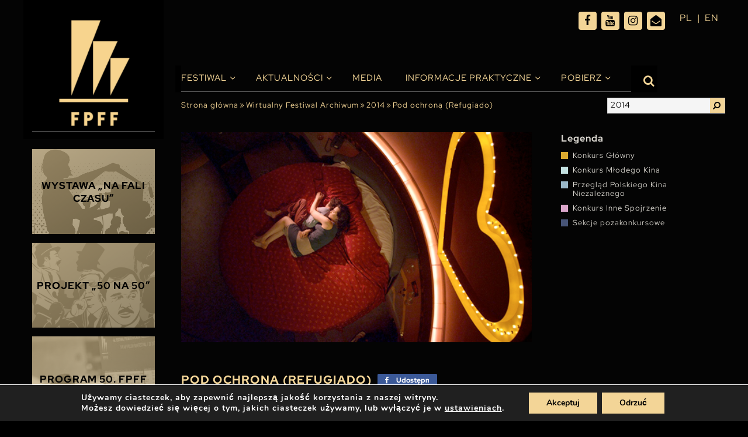

--- FILE ---
content_type: text/html; charset=UTF-8
request_url: https://festiwalgdynia.pl/filmy/pod-ochrona-refugiado/
body_size: 19969
content:
<!doctype html>
<html lang="pl-PL" prefix="og: https://ogp.me/ns#">

<head>
  <meta charset="UTF-8">
  <meta name="viewport" content="width=device-width, initial-scale=1, maximum-scale=1, user-scalable=0">
  <link rel="profile" href="https://gmpg.org/xfn/11">
  	<style>img:is([sizes="auto" i], [sizes^="auto," i]) { contain-intrinsic-size: 3000px 1500px }</style>
	
<!-- Optymalizacja wyszukiwarek według Rank Math - https://rankmath.com/ -->
<title>Pod ochroną (Refugiado) - Festiwal Polskich Filmów Fabularnych</title>
<meta name="description" content="Siedmioletni Matías wraca do domu z przyjęcia urodzinowego kolegi i znajduje matkę, Laurę, nieprzytomną na podłodze. Kiedy ta odzyskuje przytomność, decydują"/>
<meta name="robots" content="index, follow, max-snippet:-1, max-video-preview:-1, max-image-preview:large"/>
<link rel="canonical" href="https://festiwalgdynia.pl/filmy/pod-ochrona-refugiado/" />
<meta property="og:locale" content="pl_PL" />
<meta property="og:type" content="article" />
<meta property="og:title" content="Pod ochroną (Refugiado) - Festiwal Polskich Filmów Fabularnych" />
<meta property="og:description" content="Siedmioletni Matías wraca do domu z przyjęcia urodzinowego kolegi i znajduje matkę, Laurę, nieprzytomną na podłodze. Kiedy ta odzyskuje przytomność, decydują" />
<meta property="og:url" content="https://festiwalgdynia.pl/filmy/pod-ochrona-refugiado/" />
<meta property="og:site_name" content="Festiwal Polskich Filmów Fabularnych" />
<meta property="og:updated_time" content="2021-04-30T12:02:46+02:00" />
<meta property="og:image" content="https://festiwalgdynia.pl/wp-content/uploads/2021/03/pod_ochrona1.jpg" />
<meta property="og:image:secure_url" content="https://festiwalgdynia.pl/wp-content/uploads/2021/03/pod_ochrona1.jpg" />
<meta property="og:image:width" content="507" />
<meta property="og:image:height" content="303" />
<meta property="og:image:alt" content="Pod ochroną (Refugiado)" />
<meta property="og:image:type" content="image/jpeg" />
<meta name="twitter:card" content="summary_large_image" />
<meta name="twitter:title" content="Pod ochroną (Refugiado) - Festiwal Polskich Filmów Fabularnych" />
<meta name="twitter:description" content="Siedmioletni Matías wraca do domu z przyjęcia urodzinowego kolegi i znajduje matkę, Laurę, nieprzytomną na podłodze. Kiedy ta odzyskuje przytomność, decydują" />
<meta name="twitter:image" content="https://festiwalgdynia.pl/wp-content/uploads/2021/03/pod_ochrona1.jpg" />
<!-- /Wtyczka Rank Math WordPress SEO -->

<link rel="alternate" type="application/rss+xml" title="Festiwal Polskich Filmów Fabularnych &raquo; Kanał z wpisami" href="https://festiwalgdynia.pl/feed/" />
<script type="text/javascript">
/* <![CDATA[ */
window._wpemojiSettings = {"baseUrl":"https:\/\/s.w.org\/images\/core\/emoji\/16.0.1\/72x72\/","ext":".png","svgUrl":"https:\/\/s.w.org\/images\/core\/emoji\/16.0.1\/svg\/","svgExt":".svg","source":{"concatemoji":"https:\/\/festiwalgdynia.pl\/wp-includes\/js\/wp-emoji-release.min.js?ver=6.8.3"}};
/*! This file is auto-generated */
!function(s,n){var o,i,e;function c(e){try{var t={supportTests:e,timestamp:(new Date).valueOf()};sessionStorage.setItem(o,JSON.stringify(t))}catch(e){}}function p(e,t,n){e.clearRect(0,0,e.canvas.width,e.canvas.height),e.fillText(t,0,0);var t=new Uint32Array(e.getImageData(0,0,e.canvas.width,e.canvas.height).data),a=(e.clearRect(0,0,e.canvas.width,e.canvas.height),e.fillText(n,0,0),new Uint32Array(e.getImageData(0,0,e.canvas.width,e.canvas.height).data));return t.every(function(e,t){return e===a[t]})}function u(e,t){e.clearRect(0,0,e.canvas.width,e.canvas.height),e.fillText(t,0,0);for(var n=e.getImageData(16,16,1,1),a=0;a<n.data.length;a++)if(0!==n.data[a])return!1;return!0}function f(e,t,n,a){switch(t){case"flag":return n(e,"\ud83c\udff3\ufe0f\u200d\u26a7\ufe0f","\ud83c\udff3\ufe0f\u200b\u26a7\ufe0f")?!1:!n(e,"\ud83c\udde8\ud83c\uddf6","\ud83c\udde8\u200b\ud83c\uddf6")&&!n(e,"\ud83c\udff4\udb40\udc67\udb40\udc62\udb40\udc65\udb40\udc6e\udb40\udc67\udb40\udc7f","\ud83c\udff4\u200b\udb40\udc67\u200b\udb40\udc62\u200b\udb40\udc65\u200b\udb40\udc6e\u200b\udb40\udc67\u200b\udb40\udc7f");case"emoji":return!a(e,"\ud83e\udedf")}return!1}function g(e,t,n,a){var r="undefined"!=typeof WorkerGlobalScope&&self instanceof WorkerGlobalScope?new OffscreenCanvas(300,150):s.createElement("canvas"),o=r.getContext("2d",{willReadFrequently:!0}),i=(o.textBaseline="top",o.font="600 32px Arial",{});return e.forEach(function(e){i[e]=t(o,e,n,a)}),i}function t(e){var t=s.createElement("script");t.src=e,t.defer=!0,s.head.appendChild(t)}"undefined"!=typeof Promise&&(o="wpEmojiSettingsSupports",i=["flag","emoji"],n.supports={everything:!0,everythingExceptFlag:!0},e=new Promise(function(e){s.addEventListener("DOMContentLoaded",e,{once:!0})}),new Promise(function(t){var n=function(){try{var e=JSON.parse(sessionStorage.getItem(o));if("object"==typeof e&&"number"==typeof e.timestamp&&(new Date).valueOf()<e.timestamp+604800&&"object"==typeof e.supportTests)return e.supportTests}catch(e){}return null}();if(!n){if("undefined"!=typeof Worker&&"undefined"!=typeof OffscreenCanvas&&"undefined"!=typeof URL&&URL.createObjectURL&&"undefined"!=typeof Blob)try{var e="postMessage("+g.toString()+"("+[JSON.stringify(i),f.toString(),p.toString(),u.toString()].join(",")+"));",a=new Blob([e],{type:"text/javascript"}),r=new Worker(URL.createObjectURL(a),{name:"wpTestEmojiSupports"});return void(r.onmessage=function(e){c(n=e.data),r.terminate(),t(n)})}catch(e){}c(n=g(i,f,p,u))}t(n)}).then(function(e){for(var t in e)n.supports[t]=e[t],n.supports.everything=n.supports.everything&&n.supports[t],"flag"!==t&&(n.supports.everythingExceptFlag=n.supports.everythingExceptFlag&&n.supports[t]);n.supports.everythingExceptFlag=n.supports.everythingExceptFlag&&!n.supports.flag,n.DOMReady=!1,n.readyCallback=function(){n.DOMReady=!0}}).then(function(){return e}).then(function(){var e;n.supports.everything||(n.readyCallback(),(e=n.source||{}).concatemoji?t(e.concatemoji):e.wpemoji&&e.twemoji&&(t(e.twemoji),t(e.wpemoji)))}))}((window,document),window._wpemojiSettings);
/* ]]> */
</script>
<style id='wp-emoji-styles-inline-css' type='text/css'>

	img.wp-smiley, img.emoji {
		display: inline !important;
		border: none !important;
		box-shadow: none !important;
		height: 1em !important;
		width: 1em !important;
		margin: 0 0.07em !important;
		vertical-align: -0.1em !important;
		background: none !important;
		padding: 0 !important;
	}
</style>
<link rel='stylesheet' id='wp-block-library-css' href='https://festiwalgdynia.pl/wp-includes/css/dist/block-library/style.min.css?ver=6.8.3' type='text/css' media='all' />
<style id='classic-theme-styles-inline-css' type='text/css'>
/*! This file is auto-generated */
.wp-block-button__link{color:#fff;background-color:#32373c;border-radius:9999px;box-shadow:none;text-decoration:none;padding:calc(.667em + 2px) calc(1.333em + 2px);font-size:1.125em}.wp-block-file__button{background:#32373c;color:#fff;text-decoration:none}
</style>
<style id='safe-svg-svg-icon-style-inline-css' type='text/css'>
.safe-svg-cover{text-align:center}.safe-svg-cover .safe-svg-inside{display:inline-block;max-width:100%}.safe-svg-cover svg{fill:currentColor;height:100%;max-height:100%;max-width:100%;width:100%}

</style>
<style id='global-styles-inline-css' type='text/css'>
:root{--wp--preset--aspect-ratio--square: 1;--wp--preset--aspect-ratio--4-3: 4/3;--wp--preset--aspect-ratio--3-4: 3/4;--wp--preset--aspect-ratio--3-2: 3/2;--wp--preset--aspect-ratio--2-3: 2/3;--wp--preset--aspect-ratio--16-9: 16/9;--wp--preset--aspect-ratio--9-16: 9/16;--wp--preset--color--black: #000000;--wp--preset--color--cyan-bluish-gray: #abb8c3;--wp--preset--color--white: #ffffff;--wp--preset--color--pale-pink: #f78da7;--wp--preset--color--vivid-red: #cf2e2e;--wp--preset--color--luminous-vivid-orange: #ff6900;--wp--preset--color--luminous-vivid-amber: #fcb900;--wp--preset--color--light-green-cyan: #7bdcb5;--wp--preset--color--vivid-green-cyan: #00d084;--wp--preset--color--pale-cyan-blue: #8ed1fc;--wp--preset--color--vivid-cyan-blue: #0693e3;--wp--preset--color--vivid-purple: #9b51e0;--wp--preset--gradient--vivid-cyan-blue-to-vivid-purple: linear-gradient(135deg,rgba(6,147,227,1) 0%,rgb(155,81,224) 100%);--wp--preset--gradient--light-green-cyan-to-vivid-green-cyan: linear-gradient(135deg,rgb(122,220,180) 0%,rgb(0,208,130) 100%);--wp--preset--gradient--luminous-vivid-amber-to-luminous-vivid-orange: linear-gradient(135deg,rgba(252,185,0,1) 0%,rgba(255,105,0,1) 100%);--wp--preset--gradient--luminous-vivid-orange-to-vivid-red: linear-gradient(135deg,rgba(255,105,0,1) 0%,rgb(207,46,46) 100%);--wp--preset--gradient--very-light-gray-to-cyan-bluish-gray: linear-gradient(135deg,rgb(238,238,238) 0%,rgb(169,184,195) 100%);--wp--preset--gradient--cool-to-warm-spectrum: linear-gradient(135deg,rgb(74,234,220) 0%,rgb(151,120,209) 20%,rgb(207,42,186) 40%,rgb(238,44,130) 60%,rgb(251,105,98) 80%,rgb(254,248,76) 100%);--wp--preset--gradient--blush-light-purple: linear-gradient(135deg,rgb(255,206,236) 0%,rgb(152,150,240) 100%);--wp--preset--gradient--blush-bordeaux: linear-gradient(135deg,rgb(254,205,165) 0%,rgb(254,45,45) 50%,rgb(107,0,62) 100%);--wp--preset--gradient--luminous-dusk: linear-gradient(135deg,rgb(255,203,112) 0%,rgb(199,81,192) 50%,rgb(65,88,208) 100%);--wp--preset--gradient--pale-ocean: linear-gradient(135deg,rgb(255,245,203) 0%,rgb(182,227,212) 50%,rgb(51,167,181) 100%);--wp--preset--gradient--electric-grass: linear-gradient(135deg,rgb(202,248,128) 0%,rgb(113,206,126) 100%);--wp--preset--gradient--midnight: linear-gradient(135deg,rgb(2,3,129) 0%,rgb(40,116,252) 100%);--wp--preset--font-size--small: 13px;--wp--preset--font-size--medium: 20px;--wp--preset--font-size--large: 36px;--wp--preset--font-size--x-large: 42px;--wp--preset--spacing--20: 0.44rem;--wp--preset--spacing--30: 0.67rem;--wp--preset--spacing--40: 1rem;--wp--preset--spacing--50: 1.5rem;--wp--preset--spacing--60: 2.25rem;--wp--preset--spacing--70: 3.38rem;--wp--preset--spacing--80: 5.06rem;--wp--preset--shadow--natural: 6px 6px 9px rgba(0, 0, 0, 0.2);--wp--preset--shadow--deep: 12px 12px 50px rgba(0, 0, 0, 0.4);--wp--preset--shadow--sharp: 6px 6px 0px rgba(0, 0, 0, 0.2);--wp--preset--shadow--outlined: 6px 6px 0px -3px rgba(255, 255, 255, 1), 6px 6px rgba(0, 0, 0, 1);--wp--preset--shadow--crisp: 6px 6px 0px rgba(0, 0, 0, 1);}:where(.is-layout-flex){gap: 0.5em;}:where(.is-layout-grid){gap: 0.5em;}body .is-layout-flex{display: flex;}.is-layout-flex{flex-wrap: wrap;align-items: center;}.is-layout-flex > :is(*, div){margin: 0;}body .is-layout-grid{display: grid;}.is-layout-grid > :is(*, div){margin: 0;}:where(.wp-block-columns.is-layout-flex){gap: 2em;}:where(.wp-block-columns.is-layout-grid){gap: 2em;}:where(.wp-block-post-template.is-layout-flex){gap: 1.25em;}:where(.wp-block-post-template.is-layout-grid){gap: 1.25em;}.has-black-color{color: var(--wp--preset--color--black) !important;}.has-cyan-bluish-gray-color{color: var(--wp--preset--color--cyan-bluish-gray) !important;}.has-white-color{color: var(--wp--preset--color--white) !important;}.has-pale-pink-color{color: var(--wp--preset--color--pale-pink) !important;}.has-vivid-red-color{color: var(--wp--preset--color--vivid-red) !important;}.has-luminous-vivid-orange-color{color: var(--wp--preset--color--luminous-vivid-orange) !important;}.has-luminous-vivid-amber-color{color: var(--wp--preset--color--luminous-vivid-amber) !important;}.has-light-green-cyan-color{color: var(--wp--preset--color--light-green-cyan) !important;}.has-vivid-green-cyan-color{color: var(--wp--preset--color--vivid-green-cyan) !important;}.has-pale-cyan-blue-color{color: var(--wp--preset--color--pale-cyan-blue) !important;}.has-vivid-cyan-blue-color{color: var(--wp--preset--color--vivid-cyan-blue) !important;}.has-vivid-purple-color{color: var(--wp--preset--color--vivid-purple) !important;}.has-black-background-color{background-color: var(--wp--preset--color--black) !important;}.has-cyan-bluish-gray-background-color{background-color: var(--wp--preset--color--cyan-bluish-gray) !important;}.has-white-background-color{background-color: var(--wp--preset--color--white) !important;}.has-pale-pink-background-color{background-color: var(--wp--preset--color--pale-pink) !important;}.has-vivid-red-background-color{background-color: var(--wp--preset--color--vivid-red) !important;}.has-luminous-vivid-orange-background-color{background-color: var(--wp--preset--color--luminous-vivid-orange) !important;}.has-luminous-vivid-amber-background-color{background-color: var(--wp--preset--color--luminous-vivid-amber) !important;}.has-light-green-cyan-background-color{background-color: var(--wp--preset--color--light-green-cyan) !important;}.has-vivid-green-cyan-background-color{background-color: var(--wp--preset--color--vivid-green-cyan) !important;}.has-pale-cyan-blue-background-color{background-color: var(--wp--preset--color--pale-cyan-blue) !important;}.has-vivid-cyan-blue-background-color{background-color: var(--wp--preset--color--vivid-cyan-blue) !important;}.has-vivid-purple-background-color{background-color: var(--wp--preset--color--vivid-purple) !important;}.has-black-border-color{border-color: var(--wp--preset--color--black) !important;}.has-cyan-bluish-gray-border-color{border-color: var(--wp--preset--color--cyan-bluish-gray) !important;}.has-white-border-color{border-color: var(--wp--preset--color--white) !important;}.has-pale-pink-border-color{border-color: var(--wp--preset--color--pale-pink) !important;}.has-vivid-red-border-color{border-color: var(--wp--preset--color--vivid-red) !important;}.has-luminous-vivid-orange-border-color{border-color: var(--wp--preset--color--luminous-vivid-orange) !important;}.has-luminous-vivid-amber-border-color{border-color: var(--wp--preset--color--luminous-vivid-amber) !important;}.has-light-green-cyan-border-color{border-color: var(--wp--preset--color--light-green-cyan) !important;}.has-vivid-green-cyan-border-color{border-color: var(--wp--preset--color--vivid-green-cyan) !important;}.has-pale-cyan-blue-border-color{border-color: var(--wp--preset--color--pale-cyan-blue) !important;}.has-vivid-cyan-blue-border-color{border-color: var(--wp--preset--color--vivid-cyan-blue) !important;}.has-vivid-purple-border-color{border-color: var(--wp--preset--color--vivid-purple) !important;}.has-vivid-cyan-blue-to-vivid-purple-gradient-background{background: var(--wp--preset--gradient--vivid-cyan-blue-to-vivid-purple) !important;}.has-light-green-cyan-to-vivid-green-cyan-gradient-background{background: var(--wp--preset--gradient--light-green-cyan-to-vivid-green-cyan) !important;}.has-luminous-vivid-amber-to-luminous-vivid-orange-gradient-background{background: var(--wp--preset--gradient--luminous-vivid-amber-to-luminous-vivid-orange) !important;}.has-luminous-vivid-orange-to-vivid-red-gradient-background{background: var(--wp--preset--gradient--luminous-vivid-orange-to-vivid-red) !important;}.has-very-light-gray-to-cyan-bluish-gray-gradient-background{background: var(--wp--preset--gradient--very-light-gray-to-cyan-bluish-gray) !important;}.has-cool-to-warm-spectrum-gradient-background{background: var(--wp--preset--gradient--cool-to-warm-spectrum) !important;}.has-blush-light-purple-gradient-background{background: var(--wp--preset--gradient--blush-light-purple) !important;}.has-blush-bordeaux-gradient-background{background: var(--wp--preset--gradient--blush-bordeaux) !important;}.has-luminous-dusk-gradient-background{background: var(--wp--preset--gradient--luminous-dusk) !important;}.has-pale-ocean-gradient-background{background: var(--wp--preset--gradient--pale-ocean) !important;}.has-electric-grass-gradient-background{background: var(--wp--preset--gradient--electric-grass) !important;}.has-midnight-gradient-background{background: var(--wp--preset--gradient--midnight) !important;}.has-small-font-size{font-size: var(--wp--preset--font-size--small) !important;}.has-medium-font-size{font-size: var(--wp--preset--font-size--medium) !important;}.has-large-font-size{font-size: var(--wp--preset--font-size--large) !important;}.has-x-large-font-size{font-size: var(--wp--preset--font-size--x-large) !important;}
:where(.wp-block-post-template.is-layout-flex){gap: 1.25em;}:where(.wp-block-post-template.is-layout-grid){gap: 1.25em;}
:where(.wp-block-columns.is-layout-flex){gap: 2em;}:where(.wp-block-columns.is-layout-grid){gap: 2em;}
:root :where(.wp-block-pullquote){font-size: 1.5em;line-height: 1.6;}
</style>
<link rel='stylesheet' id='multi-step-form-plus-css' href='https://festiwalgdynia.pl/wp-content/plugins/multi-step-form-plus/public/css/multi-step-form-plus-public.css?ver=1.3.4' type='text/css' media='all' />
<link rel='stylesheet' id='ok-style-css' href='https://festiwalgdynia.pl/wp-content/themes/314-theme-2025/css/style.css?ver=6.8.3' type='text/css' media='all' />
<link rel='stylesheet' id='ok-style-more-css' href='https://festiwalgdynia.pl/wp-content/themes/314-theme-2025/css/style-more.css?ver=6.8.3' type='text/css' media='all' />
<link rel='stylesheet' id='newsletter-css' href='https://festiwalgdynia.pl/wp-content/plugins/newsletter/style.css?ver=9.0.7' type='text/css' media='all' />
<link rel='stylesheet' id='wp-featherlight-css' href='https://festiwalgdynia.pl/wp-content/plugins/wp-featherlight/css/wp-featherlight.min.css?ver=1.3.4' type='text/css' media='all' />
<link rel='stylesheet' id='moove_gdpr_frontend-css' href='https://festiwalgdynia.pl/wp-content/plugins/gdpr-cookie-compliance/dist/styles/gdpr-main.css?ver=5.0.9' type='text/css' media='all' />
<style id='moove_gdpr_frontend-inline-css' type='text/css'>
#moove_gdpr_cookie_modal,#moove_gdpr_cookie_info_bar,.gdpr_cookie_settings_shortcode_content{font-family:&#039;Nunito&#039;,sans-serif}#moove_gdpr_save_popup_settings_button{background-color:#373737;color:#fff}#moove_gdpr_save_popup_settings_button:hover{background-color:#000}#moove_gdpr_cookie_info_bar .moove-gdpr-info-bar-container .moove-gdpr-info-bar-content a.mgbutton,#moove_gdpr_cookie_info_bar .moove-gdpr-info-bar-container .moove-gdpr-info-bar-content button.mgbutton{background-color:#e4bf76}#moove_gdpr_cookie_modal .moove-gdpr-modal-content .moove-gdpr-modal-footer-content .moove-gdpr-button-holder a.mgbutton,#moove_gdpr_cookie_modal .moove-gdpr-modal-content .moove-gdpr-modal-footer-content .moove-gdpr-button-holder button.mgbutton,.gdpr_cookie_settings_shortcode_content .gdpr-shr-button.button-green{background-color:#e4bf76;border-color:#e4bf76}#moove_gdpr_cookie_modal .moove-gdpr-modal-content .moove-gdpr-modal-footer-content .moove-gdpr-button-holder a.mgbutton:hover,#moove_gdpr_cookie_modal .moove-gdpr-modal-content .moove-gdpr-modal-footer-content .moove-gdpr-button-holder button.mgbutton:hover,.gdpr_cookie_settings_shortcode_content .gdpr-shr-button.button-green:hover{background-color:#fff;color:#e4bf76}#moove_gdpr_cookie_modal .moove-gdpr-modal-content .moove-gdpr-modal-close i,#moove_gdpr_cookie_modal .moove-gdpr-modal-content .moove-gdpr-modal-close span.gdpr-icon{background-color:#e4bf76;border:1px solid #e4bf76}#moove_gdpr_cookie_info_bar span.moove-gdpr-infobar-allow-all.focus-g,#moove_gdpr_cookie_info_bar span.moove-gdpr-infobar-allow-all:focus,#moove_gdpr_cookie_info_bar button.moove-gdpr-infobar-allow-all.focus-g,#moove_gdpr_cookie_info_bar button.moove-gdpr-infobar-allow-all:focus,#moove_gdpr_cookie_info_bar span.moove-gdpr-infobar-reject-btn.focus-g,#moove_gdpr_cookie_info_bar span.moove-gdpr-infobar-reject-btn:focus,#moove_gdpr_cookie_info_bar button.moove-gdpr-infobar-reject-btn.focus-g,#moove_gdpr_cookie_info_bar button.moove-gdpr-infobar-reject-btn:focus,#moove_gdpr_cookie_info_bar span.change-settings-button.focus-g,#moove_gdpr_cookie_info_bar span.change-settings-button:focus,#moove_gdpr_cookie_info_bar button.change-settings-button.focus-g,#moove_gdpr_cookie_info_bar button.change-settings-button:focus{-webkit-box-shadow:0 0 1px 3px #e4bf76;-moz-box-shadow:0 0 1px 3px #e4bf76;box-shadow:0 0 1px 3px #e4bf76}#moove_gdpr_cookie_modal .moove-gdpr-modal-content .moove-gdpr-modal-close i:hover,#moove_gdpr_cookie_modal .moove-gdpr-modal-content .moove-gdpr-modal-close span.gdpr-icon:hover,#moove_gdpr_cookie_info_bar span[data-href]>u.change-settings-button{color:#e4bf76}#moove_gdpr_cookie_modal .moove-gdpr-modal-content .moove-gdpr-modal-left-content #moove-gdpr-menu li.menu-item-selected a span.gdpr-icon,#moove_gdpr_cookie_modal .moove-gdpr-modal-content .moove-gdpr-modal-left-content #moove-gdpr-menu li.menu-item-selected button span.gdpr-icon{color:inherit}#moove_gdpr_cookie_modal .moove-gdpr-modal-content .moove-gdpr-modal-left-content #moove-gdpr-menu li a span.gdpr-icon,#moove_gdpr_cookie_modal .moove-gdpr-modal-content .moove-gdpr-modal-left-content #moove-gdpr-menu li button span.gdpr-icon{color:inherit}#moove_gdpr_cookie_modal .gdpr-acc-link{line-height:0;font-size:0;color:transparent;position:absolute}#moove_gdpr_cookie_modal .moove-gdpr-modal-content .moove-gdpr-modal-close:hover i,#moove_gdpr_cookie_modal .moove-gdpr-modal-content .moove-gdpr-modal-left-content #moove-gdpr-menu li a,#moove_gdpr_cookie_modal .moove-gdpr-modal-content .moove-gdpr-modal-left-content #moove-gdpr-menu li button,#moove_gdpr_cookie_modal .moove-gdpr-modal-content .moove-gdpr-modal-left-content #moove-gdpr-menu li button i,#moove_gdpr_cookie_modal .moove-gdpr-modal-content .moove-gdpr-modal-left-content #moove-gdpr-menu li a i,#moove_gdpr_cookie_modal .moove-gdpr-modal-content .moove-gdpr-tab-main .moove-gdpr-tab-main-content a:hover,#moove_gdpr_cookie_info_bar.moove-gdpr-dark-scheme .moove-gdpr-info-bar-container .moove-gdpr-info-bar-content a.mgbutton:hover,#moove_gdpr_cookie_info_bar.moove-gdpr-dark-scheme .moove-gdpr-info-bar-container .moove-gdpr-info-bar-content button.mgbutton:hover,#moove_gdpr_cookie_info_bar.moove-gdpr-dark-scheme .moove-gdpr-info-bar-container .moove-gdpr-info-bar-content a:hover,#moove_gdpr_cookie_info_bar.moove-gdpr-dark-scheme .moove-gdpr-info-bar-container .moove-gdpr-info-bar-content button:hover,#moove_gdpr_cookie_info_bar.moove-gdpr-dark-scheme .moove-gdpr-info-bar-container .moove-gdpr-info-bar-content span.change-settings-button:hover,#moove_gdpr_cookie_info_bar.moove-gdpr-dark-scheme .moove-gdpr-info-bar-container .moove-gdpr-info-bar-content button.change-settings-button:hover,#moove_gdpr_cookie_info_bar.moove-gdpr-dark-scheme .moove-gdpr-info-bar-container .moove-gdpr-info-bar-content u.change-settings-button:hover,#moove_gdpr_cookie_info_bar span[data-href]>u.change-settings-button,#moove_gdpr_cookie_info_bar.moove-gdpr-dark-scheme .moove-gdpr-info-bar-container .moove-gdpr-info-bar-content a.mgbutton.focus-g,#moove_gdpr_cookie_info_bar.moove-gdpr-dark-scheme .moove-gdpr-info-bar-container .moove-gdpr-info-bar-content button.mgbutton.focus-g,#moove_gdpr_cookie_info_bar.moove-gdpr-dark-scheme .moove-gdpr-info-bar-container .moove-gdpr-info-bar-content a.focus-g,#moove_gdpr_cookie_info_bar.moove-gdpr-dark-scheme .moove-gdpr-info-bar-container .moove-gdpr-info-bar-content button.focus-g,#moove_gdpr_cookie_info_bar.moove-gdpr-dark-scheme .moove-gdpr-info-bar-container .moove-gdpr-info-bar-content a.mgbutton:focus,#moove_gdpr_cookie_info_bar.moove-gdpr-dark-scheme .moove-gdpr-info-bar-container .moove-gdpr-info-bar-content button.mgbutton:focus,#moove_gdpr_cookie_info_bar.moove-gdpr-dark-scheme .moove-gdpr-info-bar-container .moove-gdpr-info-bar-content a:focus,#moove_gdpr_cookie_info_bar.moove-gdpr-dark-scheme .moove-gdpr-info-bar-container .moove-gdpr-info-bar-content button:focus,#moove_gdpr_cookie_info_bar.moove-gdpr-dark-scheme .moove-gdpr-info-bar-container .moove-gdpr-info-bar-content span.change-settings-button.focus-g,span.change-settings-button:focus,button.change-settings-button.focus-g,button.change-settings-button:focus,#moove_gdpr_cookie_info_bar.moove-gdpr-dark-scheme .moove-gdpr-info-bar-container .moove-gdpr-info-bar-content u.change-settings-button.focus-g,#moove_gdpr_cookie_info_bar.moove-gdpr-dark-scheme .moove-gdpr-info-bar-container .moove-gdpr-info-bar-content u.change-settings-button:focus{color:#e4bf76}#moove_gdpr_cookie_modal .moove-gdpr-branding.focus-g span,#moove_gdpr_cookie_modal .moove-gdpr-modal-content .moove-gdpr-tab-main a.focus-g,#moove_gdpr_cookie_modal .moove-gdpr-modal-content .moove-gdpr-tab-main .gdpr-cd-details-toggle.focus-g{color:#e4bf76}#moove_gdpr_cookie_modal.gdpr_lightbox-hide{display:none}#moove_gdpr_cookie_info_bar .moove-gdpr-info-bar-container .moove-gdpr-info-bar-content a.mgbutton,#moove_gdpr_cookie_info_bar .moove-gdpr-info-bar-container .moove-gdpr-info-bar-content button.mgbutton,#moove_gdpr_cookie_modal .moove-gdpr-modal-content .moove-gdpr-modal-footer-content .moove-gdpr-button-holder a.mgbutton,#moove_gdpr_cookie_modal .moove-gdpr-modal-content .moove-gdpr-modal-footer-content .moove-gdpr-button-holder button.mgbutton,.gdpr-shr-button,#moove_gdpr_cookie_info_bar .moove-gdpr-infobar-close-btn{border-radius:0}
</style>
<script type="text/javascript" src="https://festiwalgdynia.pl/wp-includes/js/jquery/jquery.min.js?ver=3.7.1" id="jquery-core-js"></script>
<script type="text/javascript" src="https://festiwalgdynia.pl/wp-includes/js/jquery/jquery-migrate.min.js?ver=3.4.1" id="jquery-migrate-js"></script>
<script type="text/javascript" src="https://festiwalgdynia.pl/wp-content/plugins/multi-step-form-plus/public/js/multi-step-form-plus-public.js?ver=1.3.4" id="multi-step-form-plus-js"></script>
<link rel="https://api.w.org/" href="https://festiwalgdynia.pl/wp-json/" /><link rel="alternate" title="JSON" type="application/json" href="https://festiwalgdynia.pl/wp-json/wp/v2/filmy/3127" /><link rel="EditURI" type="application/rsd+xml" title="RSD" href="https://festiwalgdynia.pl/xmlrpc.php?rsd" />
<meta name="generator" content="WordPress 6.8.3" />
<link rel='shortlink' href='https://festiwalgdynia.pl/?p=3127' />
<link rel="alternate" title="oEmbed (JSON)" type="application/json+oembed" href="https://festiwalgdynia.pl/wp-json/oembed/1.0/embed?url=https%3A%2F%2Ffestiwalgdynia.pl%2Ffilmy%2Fpod-ochrona-refugiado%2F" />
<link rel="alternate" title="oEmbed (XML)" type="text/xml+oembed" href="https://festiwalgdynia.pl/wp-json/oembed/1.0/embed?url=https%3A%2F%2Ffestiwalgdynia.pl%2Ffilmy%2Fpod-ochrona-refugiado%2F&#038;format=xml" />
								<script>
					// Define dataLayer and the gtag function.
					window.dataLayer = window.dataLayer || [];
					function gtag(){dataLayer.push(arguments);}

					// Set default consent to 'denied' as a placeholder
					// Determine actual values based on your own requirements
					gtag('consent', 'default', {
						'ad_storage': 'denied',
						'ad_user_data': 'denied',
						'ad_personalization': 'denied',
						'analytics_storage': 'denied',
						'personalization_storage': 'denied',
						'security_storage': 'denied',
						'functionality_storage': 'denied',
						'wait_for_update': '2000'
					});
				</script>

				<!-- Google Tag Manager -->
				<script>(function(w,d,s,l,i){w[l]=w[l]||[];w[l].push({'gtm.start':
				new Date().getTime(),event:'gtm.js'});var f=d.getElementsByTagName(s)[0],
				j=d.createElement(s),dl=l!='dataLayer'?'&l='+l:'';j.async=true;j.src=
				'https://www.googletagmanager.com/gtm.js?id='+i+dl;f.parentNode.insertBefore(j,f);
				})(window,document,'script','dataLayer','GTM-MDFKTP8');</script>
				<!-- End Google Tag Manager -->
							<link rel="icon" href="https://festiwalgdynia.pl/wp-content/uploads/2021/04/fav-150x150.png" sizes="32x32" />
<link rel="icon" href="https://festiwalgdynia.pl/wp-content/uploads/2021/04/fav.png" sizes="192x192" />
<link rel="apple-touch-icon" href="https://festiwalgdynia.pl/wp-content/uploads/2021/04/fav.png" />
<meta name="msapplication-TileImage" content="https://festiwalgdynia.pl/wp-content/uploads/2021/04/fav.png" />
		<style type="text/css" id="wp-custom-css">
			/* Lang nav mobile */
@media screen and (max-width: 1199.98px) {
	#languages {
		position: absolute;
		top: 18px;
		right: 0px;
		width: 80px;
	}
}
@media screen and (max-width: 767.98px) {
	#languages {	
		right: 30px;
	}
}
/* END OF Lang nav mobile */
/* SEARCHBAR */
@media (min-width: 1200px) {
  .top-bar .search__bar.is-active {
		top: 70px;
  }
}
@media screen and (max-width: 1199.98px) {
  .top-bar .search__bar.is-active {
		top: 20px;
  }
}
/* END OF SEARCHBAR */


.partners-slider .item {
	background-color: #000;
}

.custom-select .select-selected {
	height: 25px;
	overflow: hidden;
}

.custom-select .select-items > div {
	padding-bottom: 5px;
}

.schedule-filters .label {
	font-size: 14px;
}

.schedule-filters.program-filters .schedule-filters-int .select-box-add {
	margin: 20px 0;	
}

.schedule-filters.program-filters .schedule-filters-int .schedule-download .item-title-int {
	padding-right: 10px;
}
.schedule-filters.program-filters .schedule-filters-int .schedule-download .no-repeat {
	margin-top: auto;
	margin-bottom: auto;
	top: 0;
	bottom: 0;
}


@media screen and (max-width: 1199.98px) {
  .nav-bar__logo {
    background-image: initial;
		width:150px; 
		height: 55px; 
  }
	
	.logo-mobile {
		width:150px; 
		height: 55px; 
		background-size: contain;
		background-position:0 0;
		background-repeat: no-repeat;
	}
	
	.content-wrapper .col--nav {
		height: 70px;
	}
	.nav-bar__logo{
		margin-top: 5px;
	}
}

@media (min-width: 1200px){
.partners-slider {
    margin-bottom: 20px;
}
}

.section-posadzimypl .item {
	justify-content: flex-start;
}
@media screen and (max-width: 991.98px) {
.section-posadzimypl .item:nth-child(3) {
    order: -1;
	width: 100%;
}
	
	.section-posadzimypl .item:nth-child(3) img {
		width: 100px;
	}
}

@media screen and (max-width: 991.98px) and (min-width: 767.98px) {
	.section-posadzimypl .item {
		width: 25%;
	}
}


body.page-template-page-partners .articles.partners .partner-box .image img {
	background-color: #040404;
	padding: 15px;
}

.color-gold {
	color: #baab8e;
}

.nav-bar .main-nav ul.menu > li.current-menu-ancestor > a::before, .nav-bar .main-nav ul.menu > li.current-page-ancestor > a::before, .nav-bar .main-nav ul.menu > li.current_page_item > a::before, .nav-bar .main-nav ul.menu > li.current-menu-parent > a::before, .nav-bar .main-nav ul.menu > li.current-menu-item > a::before {
	display:none;
}
@media screen and (max-width: 768.01px) {
  .schedule-movies .hour {
		width: calc(100% - 50px);
	}
	.schedule-movies .title {
		max-width: 100%;
		width: 100%;
	}
	.schedule-movies .location {
		padding-left: 0;
	}
	.schedule-movies tr[class*='item-id']{
		padding-top: 10px;
		padding-bottom: 10px;
	}
	
	.home-slider-box .col-right {
		display: flex !important;
	}
	.home-slider-box .home-right-box {
		height: 350px;
		overflow: hidden;
		display: flex;
		align-content: center;
		align-items: center;
		padding-top: 30px;
	}
}

@media screen and (max-width: 576px) {
	.home-slider-box .home-right-box {
		height: 300px;
	}
	body.home .home-news .item {
		padding-left: 5px;
		padding-right: 5px;
	}
	body.home .home-news .item-title {
		font-size: 11px;
	}
	.schedule-filters.program-filters .schedule-filters-int .select-box.filter-movie .custom-select, .schedule-filters.program-filters .schedule-filters-int .select-box.filter-location-room .custom-select, .schedule-filters.program-filters .schedule-filters-int .select-box.filter-contest .custom-select,
	.schedule-filters.program-filters .schedule-filters-int .select-box.filter-day .custom-select, .schedule-filters.program-filters .schedule-filters-int .select-box.filter-hour .custom-select {
		width: calc(100% - 65px);
	}
	
	.schedule-filters .label {
		width: 60px;
	}
}



		</style>
		  <meta name="google-site-verification" content="_AdPIifkcK9HbvkvQn48J94pbnlOzdsttrcuyTyDE38" />
  
  <!-- Google Tag Manager -->
  <script>(function(w,d,s,l,i){w[l]=w[l]||[];w[l].push({'gtm.start':
  new Date().getTime(),event:'gtm.js'});var f=d.getElementsByTagName(s)[0],
  j=d.createElement(s),dl=l!='dataLayer'?'&l='+l:'';j.async=true;j.src=
  'https://www.googletagmanager.com/gtm.js?id='+i+dl;f.parentNode.insertBefore(j,f);
  })(window,document,'script','dataLayer','GTM-MDFKTP8');</script>
  <!-- End Google Tag Manager -->
  <link rel="stylesheet" href="https://use.typekit.net/lrs2uwy.css">
</head>

<body class="wp-singular filmy-template-default single single-filmy postid-3127 wp-theme-314-theme-2025 wp-featherlight-captions" data-slug="pod-ochrona-refugiado" data-edition="2014">
<!-- Google Tag Manager (noscript) -->

<noscript><iframe src="https://www.googletagmanager.com/ns.html?id=GTM-MDFKTP8" height="0" width="0" style="display:none;visibility:hidden"></iframe></noscript>

<!-- End Google Tag Manager (noscript) -->

  <div id="page" class="site">
    <div id="content" class="content-wrapper">
      <div class="container">
        <div class="row">
          <div class="col-2_5 col--nav p0">
            <div class="nav-bar__wrapper">
              <div class="hamburger hamburger--collapse">
                <div class="hamburger-box">
                  <div class="hamburger-inner"></div>
                </div>
              </div>
              <div class="nav-bar__logo">
                <a href="https://festiwalgdynia.pl">
                  <img src="https://festiwalgdynia.pl/wp-content/uploads/2025/10/Projekt-bez-nazwy.png" alt="Festiwal Polskich Filmów Fabularnych">
                </a>
                <div class="logo-mobile d-xl-none" style="background-image:url('https://festiwalgdynia.pl/wp-content/uploads/2025/10/Projekt-bez-nazwy.png');"></div>
              </div>
              <div class="d-none d-xl-block nav-holder">
  <div class="headline-holder">
    <p class="headline uppercase --lg"></p>
  </div>
  <nav id="nav-festival" class="nav-festival">
    <ul class="festival-nav">
          <li class="item" data-title="wystawa-na-fali-czasu">
                  <a href="https://festiwalgdynia.pl/wystawa-na-fali-czasu/" class="uppercase">Wystawa „Na fali czasu”</a>
                          <div class="item-cover" style="background-image:url('https://festiwalgdynia.pl/wp-content/uploads/2025/08/Projekt-bez-nazwy-4.png');"></div>
              </li>
          <li class="item" data-title="projekt-50-na-50">
                  <a href="https://festiwalgdynia.pl/50-na-50-swietuj-z-nami-jubileusz-50-lecia-festiwalu-polskich-filmow-fabularnych/" class="uppercase">Projekt „50 na 50”</a>
                          <div class="item-cover" style="background-image:url('https://festiwalgdynia.pl/wp-content/uploads/2025/03/bez-logo_50na50_kwadrat_bez-napisu-300x300.png');"></div>
              </li>
          <li class="item" data-title="program-50-fpff">
                  <a href="https://festiwalgdynia.pl/program-50-fpff/" class="uppercase">Program 50. FPFF</a>
                          <div class="item-cover" style="background-image:url('https://festiwalgdynia.pl/wp-content/uploads/2022/07/festiwal-program-2-300x200.jpg');"></div>
              </li>
          <li class="item" data-title="gdynia-industry-50-fpff">
                  <a href="https://festiwalgdynia.pl/program-50-fpff/gdynia-industry/" class="uppercase">Gdynia Industry 50. FPFF</a>
                          <div class="item-cover" style="background-image:url('https://festiwalgdynia.pl/wp-content/uploads/2024/09/gdynia_industry_foto_wojtek_rojek_0002-300x200.jpg');"></div>
              </li>
        </ul>
  </nav>
</div>
              <!-- #site-navigation -->
            </div>
          </div>
          <div class="col-9_5 col--content">
            <header id="masthead" class="site-header ">
              <div class="top-bar pl20">
                <div class="top-bar-row --social">
                  <ul class="social__bar social__bar--desktop m0 p0">
    <li class="social__item"><a href="https://www.facebook.com/FPFFGdynia" title="Facebook" target="_blank" rel="nofollow" class="social__item__icon icon-facebook"></a></li>
      <li class="social__item"><a href="https://www.youtube.com/channel/UCTDsRx0mnnEtUhWF8IZmyPg" title="YouTube" target="_blank" rel="nofollow" class="social__item__icon icon-youtube"></a></li>
      <li class="social__item"><a href="https://www.instagram.com/FPFFGdynia/" title="Instagram" target="_blank" rel="nofollow" class="social__item__icon icon-instagram"></a></li>
      <li class="social__item">
    <div id="newsletter" class="newsletter" title="Newsletter"><i class="social__item__icon icon-envelope-open"></i></div>
  </li>
</ul>
<div id="languages" class="languages ml15">
  <div class="lang-nav">
    <ul id="lang-menu" class="menu">
             <li id="menu-item-pl" class="lang-item lang-item-pl">
        <a href="https://festiwalgdynia.pl/filmy/pod-ochrona-refugiado/" hreflang="pl-pl" lang="pl-PL">pl</a>
      </li>
             <li id="menu-item-en" class="lang-item lang-item-en">
        <a href="https://festiwalgdynia.pl/en/" hreflang="en-gb" lang="en-GB">en</a>
      </li>
          </ul>
  </div>
</div>
                </div>
                <div class="top-bar-row --nav">
                  <nav id="site-navigation" class="nav-bar pl-xl10">
  <ul class="social__bar social__bar--mobile mt10 pt10">
    <li class="social__item"><a href="https://www.facebook.com/FPFFGdynia" title="Facebook" target="_blank" rel="nofollow" class="social__item__icon icon-facebook"></a></li>
      <li class="social__item"><a href="https://www.youtube.com/channel/UCTDsRx0mnnEtUhWF8IZmyPg" title="YouTube" target="_blank" rel="nofollow" class="social__item__icon icon-youtube"></a></li>
      <li class="social__item"><a href="https://www.instagram.com/FPFFGdynia/" title="Instagram" target="_blank" rel="nofollow" class="social__item__icon icon-instagram"></a></li>
      <li class="social__item">
    <div id="newsletter" class="newsletter" title="Newsletter"><i class="social__item__icon icon-envelope-open"></i></div>
  </li>
</ul>
      <div class="main-nav">
      <ul id="main-menu" class="menu"><li id="menu-item-43326" class="menu-item menu-item-type-custom menu-item-object-custom menu-item-has-children menu-item-43326"><a href="http://Festiwal" data-slug="festiwal">Festiwal</a><span class="more"></span>
<ul class="sub-menu">
	<li id="menu-item-43327" class="menu-item menu-item-type-post_type menu-item-object-page menu-item-43327"><a href="https://festiwalgdynia.pl/festiwal-2024/o_nas/" data-slug="o-nas">O nas</a><span class="more"></span></li>
	<li id="menu-item-43328" class="menu-item menu-item-type-post_type menu-item-object-page menu-item-43328"><a href="https://festiwalgdynia.pl/nagrody/" data-slug="nagrody">Nagrody</a><span class="more"></span></li>
	<li id="menu-item-43330" class="menu-item menu-item-type-post_type menu-item-object-page menu-item-43330"><a href="https://festiwalgdynia.pl/zespol/" data-slug="zespol">Zespół</a><span class="more"></span></li>
	<li id="menu-item-43331" class="menu-item menu-item-type-post_type menu-item-object-page menu-item-43331"><a href="https://festiwalgdynia.pl/regulamin/" data-slug="regulamin">Regulamin</a><span class="more"></span></li>
	<li id="menu-item-43332" class="menu-item menu-item-type-post_type menu-item-object-page menu-item-has-children menu-item-43332"><a href="https://festiwalgdynia.pl/festiwal/partnerzy/" data-slug="organizatorzy">Organizatorzy</a><span class="more"></span>
	<ul class="sub-menu">
		<li id="menu-item-43363" class="menu-item menu-item-type-post_type menu-item-object-page menu-item-43363"><a href="https://festiwalgdynia.pl/festiwal/partnerzy/organizatorzy-2/" data-slug="organizatorzy">Organizatorzy</a><span class="more"></span></li>
		<li id="menu-item-43334" class="menu-item menu-item-type-post_type menu-item-object-page menu-item-43334"><a href="https://festiwalgdynia.pl/festiwal/partnerzy/wspolorganizatorzy/" data-slug="wspolorganizatorzy">Współorganizatorzy</a><span class="more"></span></li>
		<li id="menu-item-44852" class="menu-item menu-item-type-post_type menu-item-object-page menu-item-44852"><a href="https://festiwalgdynia.pl/festiwal/partnerzy/producent/" data-slug="producent">Producent</a><span class="more"></span></li>
		<li id="menu-item-60663" class="menu-item menu-item-type-post_type menu-item-object-page menu-item-60663"><a href="https://festiwalgdynia.pl/festiwal/partnerzy/mecenas/" data-slug="mecenas">Mecenas</a><span class="more"></span></li>
		<li id="menu-item-60698" class="menu-item menu-item-type-post_type menu-item-object-page menu-item-60698"><a href="https://festiwalgdynia.pl/festiwal/partnerzy/sponsorzy/" data-slug="sponsorzy">Sponsorzy</a><span class="more"></span></li>
		<li id="menu-item-60703" class="menu-item menu-item-type-post_type menu-item-object-page menu-item-60703"><a href="https://festiwalgdynia.pl/festiwal/partnerzy/partnerzy-strategiczni/" data-slug="partnerzy-strategiczni">Partnerzy strategiczni</a><span class="more"></span></li>
		<li id="menu-item-60678" class="menu-item menu-item-type-post_type menu-item-object-page menu-item-60678"><a href="https://festiwalgdynia.pl/festiwal/partnerzy/ogolnopolscy-patroni-medialni/" data-slug="ogolnopolscy-patroni-medialni">Ogólnopolscy Patroni Medialni</a><span class="more"></span></li>
		<li id="menu-item-60684" class="menu-item menu-item-type-post_type menu-item-object-page menu-item-60684"><a href="https://festiwalgdynia.pl/festiwal/partnerzy/lokalni-patroni-medialni/" data-slug="lokalni-patroni-medialni">Lokalni Patroni Medialni</a><span class="more"></span></li>
		<li id="menu-item-60715" class="menu-item menu-item-type-post_type menu-item-object-page menu-item-60715"><a href="https://festiwalgdynia.pl/festiwal/partnerzy/partnerzy-glowni/" data-slug="partnerzy-glowni">Partnerzy Główni</a><span class="more"></span></li>
		<li id="menu-item-62783" class="menu-item menu-item-type-post_type menu-item-object-page menu-item-62783"><a href="https://festiwalgdynia.pl/festiwal/partnerzy/partnerzy/" data-slug="partnerzy">Partnerzy</a><span class="more"></span></li>
		<li id="menu-item-63093" class="menu-item menu-item-type-post_type menu-item-object-page menu-item-63093"><a href="https://festiwalgdynia.pl/festiwal/partnerzy/partnerzy-gdynia-industry/" data-slug="partnerzy-gdynia-industry">Partnerzy Gdynia Industry</a><span class="more"></span></li>
		<li id="menu-item-63136" class="menu-item menu-item-type-post_type menu-item-object-page menu-item-63136"><a href="https://festiwalgdynia.pl/partnerzy-wydarzen-w-ramach-gdynia-industry/" data-slug="partnerzy-wydarzen-w-ramach-gdynia-industry">Partnerzy wydarzeń w ramach Gdynia Industry</a><span class="more"></span></li>
	</ul>
</li>
	<li id="menu-item-64206" class="menu-item menu-item-type-post_type menu-item-object-page menu-item-64206"><a href="https://festiwalgdynia.pl/dostepnosc/" data-slug="dostepnosc">Dostępność</a><span class="more"></span></li>
	<li id="menu-item-43338" class="menu-item menu-item-type-post_type menu-item-object-page menu-item-43338"><a href="https://festiwalgdynia.pl/deklaracja-srodowiskowa/zielone-rozwiazania-podczas-festiwalu/" data-slug="zielone-rozwiazania">Zielone rozwiązania</a><span class="more"></span></li>
	<li id="menu-item-43352" class="menu-item menu-item-type-post_type menu-item-object-page menu-item-has-children menu-item-43352 festival-parent"><a href="https://festiwalgdynia.pl/wirtualny_festiwal/?edycja=2025" data-slug="archiwum">Archiwum</a><span class="more"></span>
	<ul class="sub-menu">
		<li id="menu-item-43360" class="menu-item menu-item-type-custom menu-item-object-custom menu-item-43360"><a href="https://festiwalgdynia.pl/wirtualny_festiwal/" data-slug="edycje-festiwali">Edycje festiwali</a><span class="more"></span></li>
		<li id="menu-item-43353" class="menu-item menu-item-type-post_type menu-item-object-page menu-item-43353 festival-child"><a href="https://festiwalgdynia.pl/wirtualny_festiwal/laureaci/?edycja=2025" data-slug="laureaci">Laureaci</a><span class="more"></span></li>
		<li id="menu-item-43354" class="menu-item menu-item-type-post_type menu-item-object-page menu-item-43354 festival-child"><a href="https://festiwalgdynia.pl/wirtualny_festiwal/jurorzy/?edycja=2025" data-slug="jurorzy">Jurorzy</a><span class="more"></span></li>
		<li id="menu-item-43355" class="menu-item menu-item-type-post_type menu-item-object-page menu-item-43355 festival-child"><a href="https://festiwalgdynia.pl/wirtualny_festiwal/filmy/?edycja=2025" data-slug="filmy">Filmy</a><span class="more"></span></li>
		<li id="menu-item-43356" class="menu-item menu-item-type-post_type menu-item-object-page menu-item-43356 festival-child"><a href="https://festiwalgdynia.pl/wirtualny_festiwal/konferencje/?edycja=2025" data-slug="konferencje-prasowe">Konferencje Prasowe</a><span class="more"></span></li>
		<li id="menu-item-43357" class="menu-item menu-item-type-post_type menu-item-object-page menu-item-43357 festival-child"><a href="https://festiwalgdynia.pl/wirtualny_festiwal/galerie/?edycja=2025" data-slug="galerie-zdjec">Galerie Zdjęć</a><span class="more"></span></li>
		<li id="menu-item-45813" class="menu-item menu-item-type-post_type menu-item-object-page menu-item-45813 festival-child"><a href="https://festiwalgdynia.pl/wirtualny_festiwal/kroniki/?edycja=2025" data-slug="kronika-festiwalowa">Kronika Festiwalowa</a><span class="more"></span></li>
		<li id="menu-item-21733" class="menu-item-21733"><a href="https://festiwalgdynia.pl/wirtualny_festiwal/katalogi_i_gazety/?edycja=2025" data-slug="gazeta-festiwalowa">Gazeta Festiwalowa</a><span class="more"></span></li>
	</ul>
</li>
	<li id="menu-item-43359" class="menu-item menu-item-type-post_type menu-item-object-page menu-item-43359"><a href="https://festiwalgdynia.pl/kontakt/" data-slug="kontakt">Kontakt</a><span class="more"></span></li>
</ul>
</li>
<li id="menu-item-43339" class="menu-item menu-item-type-post_type menu-item-object-page menu-item-has-children menu-item-43339"><a href="https://festiwalgdynia.pl/aktualnosci/" data-slug="aktualnosci">Aktualności</a><span class="more"></span>
<ul class="sub-menu">
	<li id="menu-item-44145" class="menu-item menu-item-type-post_type menu-item-object-page menu-item-44145"><a href="https://festiwalgdynia.pl/aktualnosci/" data-slug="wiadomosci">Wiadomości</a><span class="more"></span></li>
	<li id="menu-item-61730" class="menu-item menu-item-type-post_type menu-item-object-page menu-item-61730"><a href="https://festiwalgdynia.pl/wystawa-na-fali-czasu/" data-slug="wystawa-na-fali-czasu">Wystawa „Na fali czasu”</a><span class="more"></span></li>
	<li id="menu-item-58500" class="menu-item menu-item-type-post_type menu-item-object-page menu-item-58500"><a href="https://festiwalgdynia.pl/50-na-50/" data-slug="projekt-50-na-50">Projekt „50 na 50”</a><span class="more"></span></li>
	<li id="menu-item-60476" class="menu-item menu-item-type-post_type menu-item-object-page menu-item-has-children menu-item-60476"><a href="https://festiwalgdynia.pl/program-50-fpff/" data-slug="50-fpff">50. FPFF</a><span class="more"></span>
	<ul class="sub-menu">
		<li id="menu-item-60477" class="menu-item menu-item-type-post_type menu-item-object-page menu-item-60477"><a href="https://festiwalgdynia.pl/program-50-fpff/konkurs-glowny-50-fpff/" data-slug="konkurs-glowny-50-fpff">Konkurs Główny 50. FPFF</a><span class="more"></span></li>
		<li id="menu-item-60478" class="menu-item menu-item-type-post_type menu-item-object-page menu-item-60478"><a href="https://festiwalgdynia.pl/program-50-fpff/konkurs-filmow-krotkometrazowych-50-fpff/" data-slug="konkurs-filmow-krotkometrazowych-50-fpff">Konkurs Filmów Krótkometrażowych 50. FPFF</a><span class="more"></span></li>
		<li id="menu-item-60886" class="menu-item menu-item-type-post_type menu-item-object-page menu-item-60886"><a href="https://festiwalgdynia.pl/program-50-fpff/konkurs-perspektywy-50-fpff/" data-slug="konkurs-perspektywy-50-fpff">Konkurs Perspektywy 50. FPFF</a><span class="more"></span></li>
		<li id="menu-item-61358" class="menu-item menu-item-type-post_type menu-item-object-page menu-item-61358"><a href="https://festiwalgdynia.pl/program-50-fpff/mistrzowska-piatka-50-fpff/" data-slug="mistrzowska-piatka-50-fpff">Mistrzowska Piątka 50. FPFF</a><span class="more"></span></li>
		<li id="menu-item-61641" class="menu-item menu-item-type-post_type menu-item-object-page menu-item-61641"><a href="https://festiwalgdynia.pl/program-50-fpff/polonica-50-fpff/" data-slug="polonica-50-fpff">Polonica 50. FPFF</a><span class="more"></span></li>
		<li id="menu-item-61951" class="menu-item menu-item-type-post_type menu-item-object-page menu-item-61951"><a href="https://festiwalgdynia.pl/program-50-fpff/dokument-w-gdyni-50-fpff/" data-slug="dokument-w-gdyni-50-fpff">Dokument w Gdyni 50. FPFF</a><span class="more"></span></li>
		<li id="menu-item-61950" class="menu-item menu-item-type-post_type menu-item-object-page menu-item-61950"><a href="https://festiwalgdynia.pl/program-50-fpff/dokument-w-gdyni-portrety-50-fpff/" data-slug="dokument-w-gdyni-portrety-50-fpff">Dokument w Gdyni – Portrety 50. FPFF</a><span class="more"></span></li>
		<li id="menu-item-62634" class="menu-item menu-item-type-post_type menu-item-object-page menu-item-62634"><a href="https://festiwalgdynia.pl/program-50-fpff/gdynia-dzieciom-50-fpff/" data-slug="gdynia-dzieciom-50-fpff">Gdynia Dzieciom 50. FPFF</a><span class="more"></span></li>
		<li id="menu-item-62633" class="menu-item menu-item-type-post_type menu-item-object-page menu-item-62633"><a href="https://festiwalgdynia.pl/program-50-fpff/zlote-lwiatka-im-janusza-korczaka-50-fpff/" data-slug="zlote-lwiatka-im-janusza-korczaka-50-fpff">Złote Lwiątka im. Janusza Korczaka 50. FPFF</a><span class="more"></span></li>
		<li id="menu-item-62632" class="menu-item menu-item-type-post_type menu-item-object-page menu-item-62632"><a href="https://festiwalgdynia.pl/program-50-fpff/filmy-z-gdyni-50-fpff/" data-slug="filmy-z-gdyni-50-fpff">Filmy z Gdyni 50. FPFF</a><span class="more"></span></li>
		<li id="menu-item-63201" class="menu-item menu-item-type-post_type menu-item-object-page menu-item-63201"><a href="https://festiwalgdynia.pl/program-50-fpff/wydarzenia-towarzyszace-50-fpff/" data-slug="wydarzenia-towarzyszace-50-fpff">Wydarzenia towarzyszące 50. FPFF</a><span class="more"></span></li>
		<li id="menu-item-63202" class="menu-item menu-item-type-custom menu-item-object-custom menu-item-63202"><a href="https://festiwalgdynia.pl/program-50-fpff/gdynia-industry/" data-slug="gdynia-industry-50-fpff">Gdynia Industry 50. FPFF</a><span class="more"></span></li>
		<li id="menu-item-64032" class="menu-item menu-item-type-post_type menu-item-object-page menu-item-64032"><a href="https://festiwalgdynia.pl/galeria-zdjec-50-fpff/" data-slug="galeria-zdjec-50-fpff">Galeria zdjęć 50. FPFF</a><span class="more"></span></li>
		<li id="menu-item-64734" class="menu-item menu-item-type-post_type menu-item-object-page menu-item-64734"><a href="https://festiwalgdynia.pl/kronika-50-fpff/" data-slug="kronika-50-fpff">Kronika 50. FPFF</a><span class="more"></span></li>
		<li id="menu-item-64683" class="menu-item menu-item-type-post_type menu-item-object-page menu-item-64683"><a href="https://festiwalgdynia.pl/gazeta-festiwalowa-klaps-3/" data-slug="gazeta-festiwalowa-klaps">Gazeta Festiwalowa „KLAPS”</a><span class="more"></span></li>
	</ul>
</li>
</ul>
</li>
<li id="menu-item-43341" class="menu-item menu-item-type-post_type menu-item-object-page menu-item-43341"><a href="https://festiwalgdynia.pl/media/" data-slug="media">Media</a><span class="more"></span></li>
<li id="menu-item-50685" class="menu-item menu-item-type-post_type menu-item-object-page menu-item-has-children menu-item-50685"><a href="https://festiwalgdynia.pl/informacje-praktyczne/" data-slug="informacje-praktyczne">INFORMACJE PRAKTYCZNE</a><span class="more"></span>
<ul class="sub-menu">
	<li id="menu-item-50688" class="menu-item menu-item-type-post_type menu-item-object-page menu-item-50688"><a href="https://festiwalgdynia.pl/obiekty-festiwalowe/" data-slug="obiekty-festiwalowe">Obiekty Festiwalowe</a><span class="more"></span></li>
	<li id="menu-item-50687" class="menu-item menu-item-type-post_type menu-item-object-page menu-item-50687"><a href="https://festiwalgdynia.pl/autobus-festiwalowy/" data-slug="autobus-festiwalowy">Autobus Festiwalowy</a><span class="more"></span></li>
</ul>
</li>
<li id="menu-item-50746" class="menu-item menu-item-type-post_type menu-item-object-page menu-item-has-children menu-item-50746"><a href="https://festiwalgdynia.pl/pobierz/" data-slug="pobierz">Pobierz</a><span class="more"></span>
<ul class="sub-menu">
	<li id="menu-item-64634" class="menu-item menu-item-type-custom menu-item-object-custom menu-item-64634"><a href="https://system.festiwalgdynia.pl/downloads/fpff.apk" data-slug="aplikacja-android">Aplikacja Android</a><span class="more"></span></li>
	<li id="menu-item-65054" class="menu-item menu-item-type-custom menu-item-object-custom menu-item-65054"><a href="https://apps.apple.com/us/app/fpff2/id6752792753" data-slug="aplikacja-ios">Aplikacja iOS</a><span class="more"></span></li>
	<li id="menu-item-64086" class="menu-item menu-item-type-custom menu-item-object-custom menu-item-64086"><a href="https://fpff.sharepoint.com/:b:/s/FPFF/EfOQ7fUfC4xJj4XVMF9IamQBeVnGUjeQR09ncMr_vQJ24A?e=WQvuYE" data-slug="katalog-50-fpff">Katalog 50. FPFF</a><span class="more"></span></li>
	<li id="menu-item-64662" class="menu-item menu-item-type-custom menu-item-object-custom menu-item-64662"><a href="https://festiwalgdynia.pl/wp-content/uploads/2025/09/MG-50.FPFF-v.04.pdf" data-slug="market-guide-50-fpf">Market guide 50. FPF</a><span class="more"></span></li>
	<li id="menu-item-64691" class="menu-item menu-item-type-post_type menu-item-object-page menu-item-64691"><a href="https://festiwalgdynia.pl/gazeta-festiwalowa-klaps-3/" data-slug="gazeta-festiwalowa-klaps">Gazeta Festiwalowa „KLAPS”</a><span class="more"></span></li>
	<li id="menu-item-50756" class="menu-item menu-item-type-custom menu-item-object-custom menu-item-50756"><a href="https://festiwalgdynia.pl/wp-content/uploads/2025/09/FESTIWALOWA-MAPA-2025.pdf" data-slug="mapa-festiwalowa">Mapa Festiwalowa</a><span class="more"></span></li>
	<li id="menu-item-59421" class="menu-item menu-item-type-custom menu-item-object-custom menu-item-59421"><a href="https://fpff.sharepoint.com/:f:/s/FPFF/EqhRplwOoj9JsmeDp96rSDEBpVEVKwoMy9YnsXAxFxLaBQ?e=liSutx" data-slug="logotyp-fpff">Logotyp FPFF</a><span class="more"></span></li>
</ul>
</li>
</ul>    </div>
    <div class="search__bar">
  <form role="search" method="get" id="search-form" class="search-form" action="https://festiwalgdynia.pl/">
    <input type="text" value="" name="s" id="s" class="search-form__input" placeholder="szukaj" />
    <input type="submit" id="search-submit" class="search-form__submit" value="Szukaj" />
    <div class="submit__icon"></div>
  </form>
</div>
<div id="search-button" class="search-button">
  <div class="icon-search"></div>
</div>

</nav><!-- #site-navigation -->
                </div>
                
              </div>
            </header><!-- #masthead -->
            
  <div class="breadcrumbs">
    <div class="breadcrumbs-int">
      <ul class="breadcrumb-list">

        <li class="breadcrumb-item "><a href="https://festiwalgdynia.pl">Strona główna</a> <span class="breadcrumb-separator">&#187;</span> </li>
       
        
                
                
        
                
                                                 
        <li class="breadcrumb-item"><a href="/wirtualny_festiwal/">Wirtualny Festiwal Archiwum</a><span class="breadcrumb-separator">&#187;</span> </li><li class="breadcrumb-item"><a href="https://festiwalgdynia.pl/wirtualny_festiwal/laureaci/?edycja=2014"> 2014</a><span class="breadcrumb-separator">&#187;</span> </li>
        
        <li class="breadcrumb-item active">Pod ochroną (Refugiado)</li>

      </ul>
    </div>
      
    <div class="filter__select custom-select filter-by-taxonomy">
    <select id="festivals-list" class="selectBox">
      <option value="">Wybierz edycje</option>
              <option value="2025" data-id="2169"  data-href="https://festiwalgdynia.pl/wirtualny_festiwal/filmy/?edycja=2025">2025</option>
        https://festiwalgdynia.pl/wirtualny_festiwal/filmy/?edycja=2025              <option value="2024" data-id="1735"  data-href="https://festiwalgdynia.pl/wirtualny_festiwal/filmy/?edycja=2024">2024</option>
        https://festiwalgdynia.pl/wirtualny_festiwal/filmy/?edycja=2024              <option value="2023" data-id="1353"  data-href="https://festiwalgdynia.pl/wirtualny_festiwal/filmy/?edycja=2023">2023</option>
        https://festiwalgdynia.pl/wirtualny_festiwal/filmy/?edycja=2023              <option value="2022" data-id="969"  data-href="https://festiwalgdynia.pl/wirtualny_festiwal/filmy/?edycja=2022">2022</option>
        https://festiwalgdynia.pl/wirtualny_festiwal/filmy/?edycja=2022              <option value="2021" data-id="272"  data-href="https://festiwalgdynia.pl/wirtualny_festiwal/filmy/?edycja=2021">2021</option>
        https://festiwalgdynia.pl/wirtualny_festiwal/filmy/?edycja=2021              <option value="2020" data-id="267"  data-href="https://festiwalgdynia.pl/wirtualny_festiwal/filmy/?edycja=2020">2020</option>
        https://festiwalgdynia.pl/wirtualny_festiwal/filmy/?edycja=2020              <option value="2019" data-id="266"  data-href="https://festiwalgdynia.pl/wirtualny_festiwal/filmy/?edycja=2019">2019</option>
        https://festiwalgdynia.pl/wirtualny_festiwal/filmy/?edycja=2019              <option value="2018" data-id="265"  data-href="https://festiwalgdynia.pl/wirtualny_festiwal/filmy/?edycja=2018">2018</option>
        https://festiwalgdynia.pl/wirtualny_festiwal/filmy/?edycja=2018              <option value="2017" data-id="264"  data-href="https://festiwalgdynia.pl/wirtualny_festiwal/filmy/?edycja=2017">2017</option>
        https://festiwalgdynia.pl/wirtualny_festiwal/filmy/?edycja=2017              <option value="2016" data-id="263"  data-href="https://festiwalgdynia.pl/wirtualny_festiwal/filmy/?edycja=2016">2016</option>
        https://festiwalgdynia.pl/wirtualny_festiwal/filmy/?edycja=2016              <option value="2015" data-id="262"  data-href="https://festiwalgdynia.pl/wirtualny_festiwal/filmy/?edycja=2015">2015</option>
        https://festiwalgdynia.pl/wirtualny_festiwal/filmy/?edycja=2015              <option value="2014" data-id="261"  data-href="https://festiwalgdynia.pl/wirtualny_festiwal/filmy/?edycja=2014" selected="selected">2014</option>
        https://festiwalgdynia.pl/wirtualny_festiwal/filmy/?edycja=2014              <option value="2013" data-id="260"  data-href="https://festiwalgdynia.pl/wirtualny_festiwal/filmy/?edycja=2013">2013</option>
        https://festiwalgdynia.pl/wirtualny_festiwal/filmy/?edycja=2013              <option value="2012" data-id="259"  data-href="https://festiwalgdynia.pl/wirtualny_festiwal/filmy/?edycja=2012">2012</option>
        https://festiwalgdynia.pl/wirtualny_festiwal/filmy/?edycja=2012              <option value="2011" data-id="258"  data-href="https://festiwalgdynia.pl/wirtualny_festiwal/filmy/?edycja=2011">2011</option>
        https://festiwalgdynia.pl/wirtualny_festiwal/filmy/?edycja=2011              <option value="2010" data-id="257"  data-href="https://festiwalgdynia.pl/wirtualny_festiwal/filmy/?edycja=2010">2010</option>
        https://festiwalgdynia.pl/wirtualny_festiwal/filmy/?edycja=2010              <option value="2009" data-id="256"  data-href="https://festiwalgdynia.pl/wirtualny_festiwal/filmy/?edycja=2009">2009</option>
        https://festiwalgdynia.pl/wirtualny_festiwal/filmy/?edycja=2009              <option value="2008" data-id="255"  data-href="https://festiwalgdynia.pl/wirtualny_festiwal/filmy/?edycja=2008">2008</option>
        https://festiwalgdynia.pl/wirtualny_festiwal/filmy/?edycja=2008              <option value="2007" data-id="254"  data-href="https://festiwalgdynia.pl/wirtualny_festiwal/filmy/?edycja=2007">2007</option>
        https://festiwalgdynia.pl/wirtualny_festiwal/filmy/?edycja=2007              <option value="2006" data-id="253"  data-href="https://festiwalgdynia.pl/wirtualny_festiwal/filmy/?edycja=2006">2006</option>
        https://festiwalgdynia.pl/wirtualny_festiwal/filmy/?edycja=2006              <option value="2005" data-id="252"  data-href="https://festiwalgdynia.pl/wirtualny_festiwal/filmy/?edycja=2005">2005</option>
        https://festiwalgdynia.pl/wirtualny_festiwal/filmy/?edycja=2005              <option value="2004" data-id="251"  data-href="https://festiwalgdynia.pl/wirtualny_festiwal/filmy/?edycja=2004">2004</option>
        https://festiwalgdynia.pl/wirtualny_festiwal/filmy/?edycja=2004              <option value="2003" data-id="250"  data-href="https://festiwalgdynia.pl/wirtualny_festiwal/filmy/?edycja=2003">2003</option>
        https://festiwalgdynia.pl/wirtualny_festiwal/filmy/?edycja=2003              <option value="2002" data-id="249"  data-href="https://festiwalgdynia.pl/wirtualny_festiwal/filmy/?edycja=2002">2002</option>
        https://festiwalgdynia.pl/wirtualny_festiwal/filmy/?edycja=2002              <option value="2001" data-id="248"  data-href="https://festiwalgdynia.pl/wirtualny_festiwal/filmy/?edycja=2001">2001</option>
        https://festiwalgdynia.pl/wirtualny_festiwal/filmy/?edycja=2001              <option value="2000" data-id="247"  data-href="https://festiwalgdynia.pl/wirtualny_festiwal/filmy/?edycja=2000">2000</option>
        https://festiwalgdynia.pl/wirtualny_festiwal/filmy/?edycja=2000              <option value="1999" data-id="246"  data-href="https://festiwalgdynia.pl/wirtualny_festiwal/filmy/?edycja=1999">1999</option>
        https://festiwalgdynia.pl/wirtualny_festiwal/filmy/?edycja=1999              <option value="1998" data-id="245"  data-href="https://festiwalgdynia.pl/wirtualny_festiwal/filmy/?edycja=1998">1998</option>
        https://festiwalgdynia.pl/wirtualny_festiwal/filmy/?edycja=1998              <option value="1997" data-id="244"  data-href="https://festiwalgdynia.pl/wirtualny_festiwal/filmy/?edycja=1997">1997</option>
        https://festiwalgdynia.pl/wirtualny_festiwal/filmy/?edycja=1997              <option value="1996" data-id="243"  data-href="https://festiwalgdynia.pl/wirtualny_festiwal/filmy/?edycja=1996">1996</option>
        https://festiwalgdynia.pl/wirtualny_festiwal/filmy/?edycja=1996              <option value="1995" data-id="242"  data-href="https://festiwalgdynia.pl/wirtualny_festiwal/filmy/?edycja=1995">1995</option>
        https://festiwalgdynia.pl/wirtualny_festiwal/filmy/?edycja=1995              <option value="1994" data-id="241"  data-href="https://festiwalgdynia.pl/wirtualny_festiwal/filmy/?edycja=1994">1994</option>
        https://festiwalgdynia.pl/wirtualny_festiwal/filmy/?edycja=1994              <option value="1993" data-id="240"  data-href="https://festiwalgdynia.pl/wirtualny_festiwal/filmy/?edycja=1993">1993</option>
        https://festiwalgdynia.pl/wirtualny_festiwal/filmy/?edycja=1993              <option value="1992" data-id="239"  data-href="https://festiwalgdynia.pl/wirtualny_festiwal/filmy/?edycja=1992">1992</option>
        https://festiwalgdynia.pl/wirtualny_festiwal/filmy/?edycja=1992              <option value="1991" data-id="238"  data-href="https://festiwalgdynia.pl/wirtualny_festiwal/filmy/?edycja=1991">1991</option>
        https://festiwalgdynia.pl/wirtualny_festiwal/filmy/?edycja=1991              <option value="1990" data-id="237"  data-href="https://festiwalgdynia.pl/wirtualny_festiwal/filmy/?edycja=1990">1990</option>
        https://festiwalgdynia.pl/wirtualny_festiwal/filmy/?edycja=1990              <option value="1989" data-id="236"  data-href="https://festiwalgdynia.pl/wirtualny_festiwal/filmy/?edycja=1989">1989</option>
        https://festiwalgdynia.pl/wirtualny_festiwal/filmy/?edycja=1989              <option value="1988" data-id="235"  data-href="https://festiwalgdynia.pl/wirtualny_festiwal/filmy/?edycja=1988">1988</option>
        https://festiwalgdynia.pl/wirtualny_festiwal/filmy/?edycja=1988              <option value="1987" data-id="234"  data-href="https://festiwalgdynia.pl/wirtualny_festiwal/filmy/?edycja=1987">1987</option>
        https://festiwalgdynia.pl/wirtualny_festiwal/filmy/?edycja=1987              <option value="1986" data-id="233"  data-href="https://festiwalgdynia.pl/wirtualny_festiwal/filmy/?edycja=1986">1986</option>
        https://festiwalgdynia.pl/wirtualny_festiwal/filmy/?edycja=1986              <option value="1985" data-id="232"  data-href="https://festiwalgdynia.pl/wirtualny_festiwal/filmy/?edycja=1985">1985</option>
        https://festiwalgdynia.pl/wirtualny_festiwal/filmy/?edycja=1985              <option value="1984" data-id="231"  data-href="https://festiwalgdynia.pl/wirtualny_festiwal/filmy/?edycja=1984">1984</option>
        https://festiwalgdynia.pl/wirtualny_festiwal/filmy/?edycja=1984              <option value="1981" data-id="230"  data-href="https://festiwalgdynia.pl/wirtualny_festiwal/filmy/?edycja=1981">1981</option>
        https://festiwalgdynia.pl/wirtualny_festiwal/filmy/?edycja=1981              <option value="1980" data-id="229"  data-href="https://festiwalgdynia.pl/wirtualny_festiwal/filmy/?edycja=1980">1980</option>
        https://festiwalgdynia.pl/wirtualny_festiwal/filmy/?edycja=1980              <option value="1979" data-id="228"  data-href="https://festiwalgdynia.pl/wirtualny_festiwal/filmy/?edycja=1979">1979</option>
        https://festiwalgdynia.pl/wirtualny_festiwal/filmy/?edycja=1979              <option value="1978" data-id="227"  data-href="https://festiwalgdynia.pl/wirtualny_festiwal/filmy/?edycja=1978">1978</option>
        https://festiwalgdynia.pl/wirtualny_festiwal/filmy/?edycja=1978              <option value="1977" data-id="226"  data-href="https://festiwalgdynia.pl/wirtualny_festiwal/filmy/?edycja=1977">1977</option>
        https://festiwalgdynia.pl/wirtualny_festiwal/filmy/?edycja=1977              <option value="1976" data-id="225"  data-href="https://festiwalgdynia.pl/wirtualny_festiwal/filmy/?edycja=1976">1976</option>
        https://festiwalgdynia.pl/wirtualny_festiwal/filmy/?edycja=1976              <option value="1975" data-id="224"  data-href="https://festiwalgdynia.pl/wirtualny_festiwal/filmy/?edycja=1975">1975</option>
        https://festiwalgdynia.pl/wirtualny_festiwal/filmy/?edycja=1975              <option value="1974" data-id="223"  data-href="https://festiwalgdynia.pl/wirtualny_festiwal/filmy/?edycja=1974">1974</option>
        https://festiwalgdynia.pl/wirtualny_festiwal/filmy/?edycja=1974          </select>
  </div>
    </div>

<div id="primary" class="content-area">
  <main id="main" class="site-main">
    <div class="content-box pl-xl30">
      <div class="article">
                                  <div class="content-image">
                <div class="item-image image photo-box">
                                    <img src="https://festiwalgdynia.pl/wp-content/uploads/2021/03/pod_ochrona1.jpg" alt="Pod ochroną (Refugiado)">
                </div>
              </div>
                        <div class="title-box">
                            <div class="headline-holder">
                <h1 class="title headline uppercase --xxl">Pod ochroną (Refugiado)</h1>
              </div>
                <div class="share-wrapper movie-display">
    <div class="shared-counts-wrap shortcode style-slim"><a href="https://www.facebook.com/sharer/sharer.php?u=https://festiwalgdynia.pl/filmy/pod-ochrona-refugiado/&#038;display=popup&#038;ref=plugin&#038;src=share_button" title="Share on Facebook"  target="_blank"  rel="nofollow noopener noreferrer"  class="shared-counts-button facebook shared-counts-no-count" data-postid="3127" data-social-network="Facebook" data-social-action="Share" data-social-target="https://festiwalgdynia.pl/filmy/pod-ochrona-refugiado/"><span class="shared-counts-icon-label"><span class="shared-counts-icon"><svg version="1.1" xmlns="http://www.w3.org/2000/svg" width="18.8125" height="32" viewBox="0 0 602 1024"><path d="M548 6.857v150.857h-89.714q-49.143 0-66.286 20.571t-17.143 61.714v108h167.429l-22.286 169.143h-145.143v433.714h-174.857v-433.714h-145.714v-169.143h145.714v-124.571q0-106.286 59.429-164.857t158.286-58.571q84 0 130.286 6.857z"></path></svg></span><span class="shared-counts-label">Facebook</span></span></a></div>  </div>
            </div>
            <div class="content-box-text">
              <div class="item-info mt15 mb15" style="font-style: italic;">
                <span class="sub-item details-directors mb5" style="display: flex;"><span class="mr5">reż. </span> <p>Diego Lerman</p>
</span>
                <span class="sub-item details-premiere mb5">2014</span>, <span class="sub-item details-time">1 godz. 35 min</span>
              </div>
              <div class="box">
                <p>Siedmioletni Matías wraca do domu z przyjęcia urodzinowego kolegi i znajduje matkę, Laurę, nieprzytomną na podłodze. Kiedy ta odzyskuje przytomność, decydują się opuścić dom i pośpiesznie udają się do ośrodka dla maltretowanych kobiet. Spędzają tam 48 godzin, po czym Laura postanawia odbudować swoje życie gdzie indziej. Oczami Matíasa będziemy odkrywać ich ucieczkę z miasta, w którym wszystko, co dotąd znane, wydaje się niebezpieczne i obce, do czasu, gdy Laura znajduje bezpieczne dla wychowania syna miejsce.</p>
              </div>
              <div class="box">
                <p>Scenariusz: Diego Lerman, Maria Meira<br />Zdjęcia: Wojciech Staroń<br />Scenografia: Micaela Saiegh, Sabrina Campos<br />Kostiumy: Sandra Fink<br />Montaż: Alejandro Brodersohn<br />Obsada: Julieta Díaz, Sebastián Molinaro, Marta Lubos, Valentina García Guerrero, Silvia Bayle, Sofia Palomino, Sandra Villani, Carina Resnisky<br />Producent: Campo Cine, Bellota Films, Burning Blue, Rio Rojo, Gale Cine, Backup Media<br />Polski koproducent: Staron-Film (Małgorzata Staroń)<br />Dofinansowanie: INCAA, Polski Instytut Szuki Filmowej, Ibermedia, Aide aux Cinema du Monde, World Cinema Fund</p>
              </div>
              <div class="box pt20 pb20">
                                              </div>
            </div>
              </div>
            <div class="legend">
        <div class="legend-title">Legenda</div>
                  <div class="legend-item">
              <div class="box-color" style="background-color:#dbaa2f"></div>
              <div class="box-text">Konkurs Główny</div>
              <div class="clear"></div>
            </div>
                  <div class="legend-item">
              <div class="box-color" style="background-color:#c3e1e1"></div>
              <div class="box-text">Konkurs Młodego Kina</div>
              <div class="clear"></div>
            </div>
                  <div class="legend-item">
              <div class="box-color" style="background-color:#99b7c8"></div>
              <div class="box-text">Przegląd Polskiego Kina Niezależnego</div>
              <div class="clear"></div>
            </div>
                  <div class="legend-item">
              <div class="box-color" style="background-color:#d9a5ca"></div>
              <div class="box-text">Konkurs Inne Spojrzenie</div>
              <div class="clear"></div>
            </div>
                  <div class="legend-item">
              <div class="box-color" style="background-color:#475477"></div>
              <div class="box-text">Sekcje pozakonkursowe</div>
              <div class="clear"></div>
            </div>
              </div>
            
      
    </div>
  </main><!-- #main -->
</div><!-- #primary -->
              <div class="banner-bottom-wrapper">
    <div id="banner-bottom" class="banner-bottom">
        <a href="https://pomorskie.eu" rel="nofollow" title="" target="_blank">
        <img src="https://festiwalgdynia.pl/wp-content/uploads/2024/09/MarszalWP_baner_www.49.FPFF_.jpg" alt="">
        </a>
    </div>
  </div>
  
                <div class="newsletter__holder">
      <div class="tnp tnp-subscription">
  <form method="post" action="https://festiwalgdynia.pl/?na=s">
    <input type="hidden" name="nlang" value="">

    <div class="form-row row-lists">
      <div class="row-label">Chcę otrzymywać</div>
      <div class="tnp-field tnp-field-checkbox tnp-field-list"><label for="nl1"><input type="checkbox" id="nl1"
            name="nl[]" value="1"> Newsletter</label></div>
      <div class="tnp-field tnp-field-checkbox tnp-field-list"><label for="nl2"><input type="checkbox" id="nl2"
            name="nl[]" value="2"> Nota prasowa</label></div>
    </div>

    <div class="form-row row-input">
      <div class="tnp-field tnp-field-email">
        <label for="tnp-email">Email* </label>
        <input class="tnp-email" type="email" name="ne" value="" required>
        <div class="tnp-field tnp-field-button"><input class="tnp-submit" type="submit" value="WYŚLIJ"></div>
      </div>
    </div>

    <div class="form-row row-privacy">
      <div class="tnp-field tnp-privacy-field"><label><input type="checkbox" name="ny" required
            class="tnp-privacy">* Zgodnie z art. 6 ust. 1 lit. a Rozporządzenia Parlamentu Europejskiego i Rady (UE)
          2016/679 z dnia 27 kwietnia 2016 r. w sprawie ochrony osób fizycznych w związku z przetwarzaniem danych
          osobowych i w sprawie swobodnego przepływu takich danych oraz uchylenia dyrektywy 95/46/WE (ogólne
          rozporządzenie o ochronie danych) wyrażam zgodę na przetwarzanie moich danych osobowych w postaci adresu
          e-mail
          przez Pomorską Fundację Filmową w Gdyni, Plac Grunwaldzki 2, 81-372 Gdynia, w celu komunikacji związanej z
          Festiwalem Polskich Filmów Fabularnych (newsletter). Zgoda może być wycofana tutaj lub w dowolnym momencie
          poprzez link znajdujący się na końcu każdego newslettera.</label></div>
      <div class="tnp-field tnp-privacy-field"><label><input type="checkbox" name="ny" required
            class="tnp-privacy">* Zapoznałem/zapoznałam się z Klauzulą informacyjną o przetwarzaniu danych osobowych
          Klauzula informacyjna o przetwarzaniu danych osobowych</label></div>
    </div>
    <div class="form-row row-add">
      <p>* wymagane pola</p>
    </div>
  </form>
</div><input type="hidden" name="nlang" value="pl">
    </div>
              <footer class="site-footer mt20">
              <div class="copyright pl30 pr30 color-primary">
                <p class="left"> &copy; Pomorska Fundacja Filmowa 2025  |  <a href="https://festiwalgdynia.pl/polityka_prywatnosci/" class="color-primary">Polityka Prywatności</a>  |  <a href="/deklaracja-o-dostepnosci" class="color-primary">Deklaracja o dostępności</a></p>
              </div>
            </footer>
          </div> <!-- content-wrapper /col--content -->
        </div> <!-- content-wrapper /row -->
      </div><!-- content-wrapper /container -->
  </div> <!-- content-wrapper -->
</div><!-- site -->
<script type="speculationrules">
{"prefetch":[{"source":"document","where":{"and":[{"href_matches":"\/*"},{"not":{"href_matches":["\/wp-*.php","\/wp-admin\/*","\/wp-content\/uploads\/*","\/wp-content\/*","\/wp-content\/plugins\/*","\/wp-content\/themes\/314-theme-2025\/*","\/*\\?(.+)"]}},{"not":{"selector_matches":"a[rel~=\"nofollow\"]"}},{"not":{"selector_matches":".no-prefetch, .no-prefetch a"}}]},"eagerness":"conservative"}]}
</script>
	<!--copyscapeskip-->
	<aside id="moove_gdpr_cookie_info_bar" class="moove-gdpr-info-bar-hidden moove-gdpr-align-center moove-gdpr-dark-scheme gdpr_infobar_postion_bottom" aria-label="Panel powiadomień o ciasteczkach RODO" style="display: none;">
	<div class="moove-gdpr-info-bar-container">
		<div class="moove-gdpr-info-bar-content">
		
<div class="moove-gdpr-cookie-notice">
  <p>Używamy ciasteczek, aby zapewnić najlepszą jakość korzystania z naszej witryny.</p>
<p>Możesz dowiedzieć się więcej o tym, jakich ciasteczek używamy, lub wyłączyć je w <button  aria-haspopup="true" data-href="#moove_gdpr_cookie_modal" class="change-settings-button">ustawieniach</button>.</p>
</div>
<!--  .moove-gdpr-cookie-notice -->
		
<div class="moove-gdpr-button-holder">
			<button class="mgbutton moove-gdpr-infobar-allow-all gdpr-fbo-0" aria-label="Akceptuj" >Akceptuj</button>
						<button class="mgbutton moove-gdpr-infobar-reject-btn gdpr-fbo-1 "  aria-label="Odrzuć">Odrzuć</button>
			</div>
<!--  .button-container -->
		</div>
		<!-- moove-gdpr-info-bar-content -->
	</div>
	<!-- moove-gdpr-info-bar-container -->
	</aside>
	<!-- #moove_gdpr_cookie_info_bar -->
	<!--/copyscapeskip-->
<link rel='stylesheet' id='shared-counts-css' href='https://festiwalgdynia.pl/wp-content/plugins/shared-counts/assets/css/shared-counts.min.css?ver=1.5.0' type='text/css' media='all' />
<script type="text/javascript" src="https://festiwalgdynia.pl/wp-content/themes/314-theme-2025/js/vendor.js?v=1.0" id="vendor-script-js"></script>
<script type="text/javascript" src="https://festiwalgdynia.pl/wp-content/themes/314-theme-2025/js/script.js?v=1.0" id="custom-script-js"></script>
<script type="text/javascript" id="newsletter-js-extra">
/* <![CDATA[ */
var newsletter_data = {"action_url":"https:\/\/festiwalgdynia.pl\/wp-admin\/admin-ajax.php"};
/* ]]> */
</script>
<script type="text/javascript" src="https://festiwalgdynia.pl/wp-content/plugins/newsletter/main.js?ver=9.0.7" id="newsletter-js"></script>
<script type="text/javascript" src="https://festiwalgdynia.pl/wp-content/plugins/wp-featherlight/js/wpFeatherlight.pkgd.min.js?ver=1.3.4" id="wp-featherlight-js"></script>
<script type="text/javascript" id="moove_gdpr_frontend-js-extra">
/* <![CDATA[ */
var moove_frontend_gdpr_scripts = {"ajaxurl":"https:\/\/festiwalgdynia.pl\/wp-admin\/admin-ajax.php","post_id":"3127","plugin_dir":"https:\/\/festiwalgdynia.pl\/wp-content\/plugins\/gdpr-cookie-compliance","show_icons":"all","is_page":"","ajax_cookie_removal":"false","strict_init":"2","enabled_default":{"strict":1,"third_party":0,"advanced":0,"performance":0,"preference":0},"geo_location":"false","force_reload":"false","is_single":"1","hide_save_btn":"false","current_user":"0","cookie_expiration":"365","script_delay":"2000","close_btn_action":"1","close_btn_rdr":"","scripts_defined":"{\"cache\":true,\"header\":\"\",\"body\":\"\",\"footer\":\"\",\"thirdparty\":{\"header\":\"\\t\\t\\t\\t\\t\\t\\t\\t<script data-gdpr>\\n\\t\\t\\t\\t\\tgtag('consent', 'update', {\\n\\t\\t\\t\\t\\t'ad_storage': 'granted',\\n\\t\\t\\t\\t\\t'ad_user_data': 'granted',\\n\\t\\t\\t\\t\\t'ad_personalization': 'granted',\\n\\t\\t\\t\\t\\t'analytics_storage': 'granted',\\n\\t\\t\\t\\t\\t'personalization_storage': 'granted',\\n\\t\\t\\t\\t\\t\\t'security_storage': 'granted',\\n\\t\\t\\t\\t\\t\\t'functionality_storage': 'granted',\\n\\t\\t\\t\\t});\\n\\n\\t\\t\\t\\tdataLayer.push({\\n\\t\\t\\t\\t\\t'event': 'cookie_consent_update'\\n\\t\\t\\t\\t\\t});\\n\\t\\t\\t\\t<\\\/script>\\t\\n\\t\\t\\t\\t\\t\\t\\t\\t\",\"body\":\"\",\"footer\":\"\"},\"strict\":{\"header\":\"\",\"body\":\"\",\"footer\":\"\"},\"advanced\":{\"header\":\"\",\"body\":\"\",\"footer\":\"\"}}","gdpr_scor":"true","wp_lang":"_pl","wp_consent_api":"false","gdpr_nonce":"0b7d455efa"};
/* ]]> */
</script>
<script type="text/javascript" src="https://festiwalgdynia.pl/wp-content/plugins/gdpr-cookie-compliance/dist/scripts/main.js?ver=5.0.9" id="moove_gdpr_frontend-js"></script>
<script type="text/javascript" id="moove_gdpr_frontend-js-after">
/* <![CDATA[ */
var gdpr_consent__strict = "false"
var gdpr_consent__thirdparty = "false"
var gdpr_consent__advanced = "false"
var gdpr_consent__performance = "false"
var gdpr_consent__preference = "false"
var gdpr_consent__cookies = ""
/* ]]> */
</script>
<script type="text/javascript" id="shared-counts-js-extra">
/* <![CDATA[ */
var shared_counts = {"social_tracking":"1"};
/* ]]> */
</script>
<script type="text/javascript" src="https://festiwalgdynia.pl/wp-content/plugins/shared-counts/assets/js/shared-counts.min.js?ver=1.5.0" id="shared-counts-js"></script>

    
	<!--copyscapeskip-->
	<!-- V1 -->
	<dialog id="moove_gdpr_cookie_modal" class="gdpr_lightbox-hide" aria-modal="true" aria-label="Ekran ustawień RODO">
	<div class="moove-gdpr-modal-content moove-clearfix logo-position-left moove_gdpr_modal_theme_v1">
		    
		<button class="moove-gdpr-modal-close" autofocus aria-label="Zamknij ustawienia ciasteczek RODO">
			<span class="gdpr-sr-only">Zamknij ustawienia ciasteczek RODO</span>
			<span class="gdpr-icon moovegdpr-arrow-close"></span>
		</button>
				<div class="moove-gdpr-modal-left-content">
		
<div class="moove-gdpr-company-logo-holder">
	<img src="https://festiwalgdynia.pl/wp-content/uploads/2025/06/fpff.png" alt=""   width="245"  height="239"  class="img-responsive" />
</div>
<!--  .moove-gdpr-company-logo-holder -->
		<ul id="moove-gdpr-menu">
			
<li class="menu-item-on menu-item-privacy_overview menu-item-selected">
	<button data-href="#privacy_overview" class="moove-gdpr-tab-nav" aria-label="Przegląd prywatności">
	<span class="gdpr-nav-tab-title">Przegląd prywatności</span>
	</button>
</li>

	<li class="menu-item-strict-necessary-cookies menu-item-off">
	<button data-href="#strict-necessary-cookies" class="moove-gdpr-tab-nav" aria-label="Ściśle niezbędne ciasteczka">
		<span class="gdpr-nav-tab-title">Ściśle niezbędne ciasteczka</span>
	</button>
	</li>


	<li class="menu-item-off menu-item-third_party_cookies">
	<button data-href="#third_party_cookies" class="moove-gdpr-tab-nav" aria-label="Analityka">
		<span class="gdpr-nav-tab-title">Analityka</span>
	</button>
	</li>



		</ul>
		
<div class="moove-gdpr-branding-cnt">
			<a href="https://wordpress.org/plugins/gdpr-cookie-compliance/" rel="noopener noreferrer" target="_blank" class='moove-gdpr-branding'>Powered by&nbsp; <span>Zgodności ciasteczek z RODO</span></a>
		</div>
<!--  .moove-gdpr-branding -->
		</div>
		<!--  .moove-gdpr-modal-left-content -->
		<div class="moove-gdpr-modal-right-content">
		<div class="moove-gdpr-modal-title">
			 
		</div>
		<!-- .moove-gdpr-modal-ritle -->
		<div class="main-modal-content">

			<div class="moove-gdpr-tab-content">
			
<div id="privacy_overview" class="moove-gdpr-tab-main">
		<span class="tab-title">Przegląd prywatności</span>
		<div class="moove-gdpr-tab-main-content">
	<p>Ta strona korzysta z ciasteczek, aby zapewnić Ci najlepszą możliwą obsługę. Informacje o ciasteczkach są przechowywane w przeglądarce i wykonują funkcje takie jak rozpoznawanie Cię po powrocie na naszą stronę internetową i pomaganie naszemu zespołowi w zrozumieniu, które sekcje witryny są dla Ciebie najbardziej interesujące i przydatne.</p>
		</div>
	<!--  .moove-gdpr-tab-main-content -->

</div>
<!-- #privacy_overview -->
			
  <div id="strict-necessary-cookies" class="moove-gdpr-tab-main" style="display:none">
    <span class="tab-title">Ściśle niezbędne ciasteczka</span>
    <div class="moove-gdpr-tab-main-content">
      <p>Niezbędne ciasteczka powinny być zawsze włączone, abyśmy mogli zapisać twoje preferencje dotyczące ustawień ciasteczek.</p>
      <div class="moove-gdpr-status-bar ">
        <div class="gdpr-cc-form-wrap">
          <div class="gdpr-cc-form-fieldset">
            <label class="cookie-switch" for="moove_gdpr_strict_cookies">    
              <span class="gdpr-sr-only">Włącz lub wyłącz ciasteczka</span>        
              <input type="checkbox" aria-label="Ściśle niezbędne ciasteczka"  value="check" name="moove_gdpr_strict_cookies" id="moove_gdpr_strict_cookies">
              <span class="cookie-slider cookie-round gdpr-sr" data-text-enable="Włączono" data-text-disabled="Wyłączono">
                <span class="gdpr-sr-label">
                  <span class="gdpr-sr-enable">Włączono</span>
                  <span class="gdpr-sr-disable">Wyłączono</span>
                </span>
              </span>
            </label>
          </div>
          <!-- .gdpr-cc-form-fieldset -->
        </div>
        <!-- .gdpr-cc-form-wrap -->
      </div>
      <!-- .moove-gdpr-status-bar -->
                                              
    </div>
    <!--  .moove-gdpr-tab-main-content -->
  </div>
  <!-- #strict-necesarry-cookies -->
			
  <div id="third_party_cookies" class="moove-gdpr-tab-main" style="display:none">
    <span class="tab-title">Analityka</span>
    <div class="moove-gdpr-tab-main-content">
      <p>Ta strona korzysta z Google Analytics do gromadzenia anonimowych informacji, takich jak liczba odwiedzających i najpopularniejsze podstrony witryny.</p>
<p>Włączenie tego ciasteczka pomaga nam ulepszyć naszą stronę internetową.</p>
      <div class="moove-gdpr-status-bar">
        <div class="gdpr-cc-form-wrap">
          <div class="gdpr-cc-form-fieldset">
            <label class="cookie-switch" for="moove_gdpr_performance_cookies">    
              <span class="gdpr-sr-only">Włącz lub wyłącz ciasteczka</span>     
              <input type="checkbox" aria-label="Analityka" value="check" name="moove_gdpr_performance_cookies" id="moove_gdpr_performance_cookies" disabled>
              <span class="cookie-slider cookie-round gdpr-sr" data-text-enable="Włączono" data-text-disabled="Wyłączono">
                <span class="gdpr-sr-label">
                  <span class="gdpr-sr-enable">Włączono</span>
                  <span class="gdpr-sr-disable">Wyłączono</span>
                </span>
              </span>
            </label>
          </div>
          <!-- .gdpr-cc-form-fieldset -->
        </div>
        <!-- .gdpr-cc-form-wrap -->
      </div>
      <!-- .moove-gdpr-status-bar -->
             
    </div>
    <!--  .moove-gdpr-tab-main-content -->
  </div>
  <!-- #third_party_cookies -->
			
									
			</div>
			<!--  .moove-gdpr-tab-content -->
		</div>
		<!--  .main-modal-content -->
		<div class="moove-gdpr-modal-footer-content">
			<div class="moove-gdpr-button-holder">
						<button class="mgbutton moove-gdpr-modal-allow-all button-visible" aria-label="Włącz wszystkie">Włącz wszystkie</button>
								<button class="mgbutton moove-gdpr-modal-save-settings button-visible" aria-label="Zapisz ustawienia">Zapisz ustawienia</button>
				</div>
<!--  .moove-gdpr-button-holder -->
		</div>
		<!--  .moove-gdpr-modal-footer-content -->
		</div>
		<!--  .moove-gdpr-modal-right-content -->

		<div class="moove-clearfix"></div>

	</div>
	<!--  .moove-gdpr-modal-content -->
	</dialog>
	<!-- #moove_gdpr_cookie_modal -->
	<!--/copyscapeskip-->
</body>
</html>


--- FILE ---
content_type: text/css
request_url: https://festiwalgdynia.pl/wp-content/themes/314-theme-2025/css/style.css?ver=6.8.3
body_size: 542374
content:
@charset "UTF-8";
/*****
2024
******/
/*****
2025
******/
.color-primary { color: #F3D597 !important; }

.color-secondary { color: #fff !important; }

.articles.files .article-item-holder, body.page-template-page-partners .articles .article-item-image, body.page-template-templates.page-template-page-wirtualny-festiwal .articles .article-item-holder { border: 1px solid transparent; -o-border-image: linear-gradient(330deg, #AA9361 0%, #F3D597 100%); border-image: linear-gradient(330deg, #AA9361 0%, #F3D597 100%); border-image-slice: 1; }

@font-face { font-family: 'icons-font'; src: url("../fonts/icons/icons-font.eot?37371840"); src: url("../fonts/icons/icons-font.eot?37371840#iefix") format("embedded-opentype"), url("../fonts/icons/icons-font.woff2?37371840") format("woff2"), url("../fonts/icons/icons-font.woff?37371840") format("woff"), url("../fonts/icons/icons-font.ttf?37371840") format("truetype"), url("../fonts/icons/icons-font.svg?37371840#icons-font") format("svg"); font-weight: normal; font-style: normal; }

/* Chrome hack: SVG is rendered more smooth in Windozze. 100% magic, uncomment if you need it. */
/* Note, that will break hinting! In other OS-es font will be not as sharp as it could be */
/* @media screen and (-webkit-min-device-pixel-ratio:0) { @font-face { font-family: 'icons-font'; src: url('../fonts/icons/icons-font.svg?37371840#icons-font') format('svg'); } } */
[class^="icon-"]:before, [class*=" icon-"]:before { font-family: "icons-font"; font-style: normal; font-weight: normal; speak: never; display: inline-block; text-decoration: inherit; width: 1em; margin-right: .2em; text-align: center; /* opacity: .8; */ /* For safety - reset parent styles, that can break glyph codes*/ font-variant: normal; text-transform: none; /* fix buttons height, for twitter bootstrap */ line-height: 1em; /* Animation center compensation - margins should be symmetric */ /* remove if not needed */ margin-left: .2em; /* you can be more comfortable with increased icons size */ /* font-size: 120%; */ /* Font smoothing. That was taken from TWBS */ -webkit-font-smoothing: antialiased; -moz-osx-font-smoothing: grayscale; /* Uncomment for 3D effect */ /* text-shadow: 1px 1px 1px rgba(127, 127, 127, 0.3); */ }

.icon-right-open:before { content: '\e800'; }

/* '' */
.icon-left-open:before { content: '\e801'; }

/* '' */
.icon-location:before { content: '\e802'; }

/* '' */
.icon-phone:before { content: '\e803'; }

/* '' */
.icon-mail:before { content: '\e804'; }

/* '' */
.icon-search:before { content: '\e805'; }

/* '' */
.icon-twitter:before { content: '\f099'; }

/* '' */
.icon-facebook:before { content: '\f09a'; }

/* '' */
.icon-mail-alt:before { content: '\f0e0'; }

/* '' */
.icon-angle-left:before { content: '\f104'; }

/* '' */
.icon-angle-right:before { content: '\f105'; }

/* '' */
.icon-youtube:before { content: '\f167'; }

/* '' */
.icon-instagram:before { content: '\f16d'; }

/* '' */
.icon-envelope-open:before { content: '\f2b6'; }

/* '' */
@font-face { font-family: 'Red Hat Display'; src: url("../fonts/red-hat/RedHatDisplay-Light.eot"); src: url("../fonts/red-hat/RedHatDisplay-Light.eot?#iefix") format("embedded-opentype"), url("../fonts/red-hat/RedHatDisplay-Light.woff2") format("woff2"), url("../fonts/red-hat/RedHatDisplay-Light.woff") format("woff"), url("../fonts/red-hat/RedHatDisplay-Light.ttf") format("truetype"); font-weight: 300; font-style: normal; font-display: swap; }

@font-face { font-family: 'Red Hat Display'; src: url("../fonts/red-hat/RedHatDisplay-Regular.eot"); src: url("../fonts/red-hat/RedHatDisplay-Regular.eot?#iefix") format("embedded-opentype"), url("../fonts/red-hat/RedHatDisplay-Regular.woff2") format("woff2"), url("../fonts/red-hat/RedHatDisplay-Regular.woff") format("woff"), url("../fonts/red-hat/RedHatDisplay-Regular.ttf") format("truetype"); font-weight: 400; font-style: normal; font-display: swap; }

@font-face { font-family: 'Red Hat Display'; src: url("../fonts/red-hat/RedHatDisplay-Bold.eot"); src: url("../fonts/red-hat/RedHatDisplay-Bold.eot?#iefix") format("embedded-opentype"), url("../fonts/red-hat/RedHatDisplay-Bold.woff2") format("woff2"), url("../fonts/red-hat/RedHatDisplay-Bold.woff") format("woff"), url("../fonts/red-hat/RedHatDisplay-Bold.ttf") format("truetype"); font-weight: 700; font-style: normal; font-display: swap; }

@font-face { font-family: 'Red Hat Display'; src: url("../fonts/red-hat/RedHatDisplay-Black.eot"); src: url("../fonts/red-hat/RedHatDisplay-Black.eot?#iefix") format("embedded-opentype"), url("../fonts/red-hat/RedHatDisplay-Black.woff2") format("woff2"), url("../fonts/red-hat/RedHatDisplay-Black.woff") format("woff"), url("../fonts/red-hat/RedHatDisplay-Black.ttf") format("truetype"); font-weight: 900; font-style: normal; font-display: swap; }

.headline-holder { position: relative; display: -webkit-box; display: -ms-flexbox; display: flex; margin-bottom: 20px; }

.headline-holder:after { content: ""; position: absolute; bottom: 0; left: 0; width: 100%; height: 1px; background-color: #555; }

.headline { color: #F3D597; letter-spacing: 1.3px; font-weight: 500; }

.headline.--xxl { font-size: 26px; }

.headline.--xl { font-size: 22px; }

.headline.--lg { font-size: 20px; }

html { font-size: 14px; line-height: 22px; font-family: "Red Hat Display", sans-serif; letter-spacing: 1px; background-color: #000; }

@media (min-width: 330px) { html { font-size: 15px; } }

@media (min-width: 768px) { html { font-size: 16px; } }

body { font-family: "Red Hat Display", sans-serif; max-width: 100vw; overflow-x: hidden; margin: 0; color: #F3D597; background-color: #040404; }

html, body, div, span, applet, object, iframe, h1, h2, h3, h4, h5, h6, p, blockquote, pre, a, abbr, acronym, address, big, cite, code, del, dfn, em, img, ins, kbd, q, s, samp, small, strike, strong, sub, sup, tt, var, b, u, i, center, dl, dt, dd, ol, ul, li, fieldset, form, label, legend, table, caption, tbody, tfoot, thead, tr, th, td, article, aside, canvas, details, embed, figure, figcaption, footer, header, hgroup, menu, nav, output, ruby, section, summary, time, mark, audio, video { margin: 0; padding: 0; border: 0; }

img { max-width: 100%; height: auto; }

figure { max-width: 100%; }

strong, b { font-weight: 700; }

em { font-style: italic; }

p { padding-top: 0; margin-top: 0; line-height: 22px; margin-bottom: 15px; }

a { -webkit-transition: 0.2s all ease; transition: 0.2s all ease; text-decoration: none; color: #F3D597; }

svg { max-height: 200px; }

.circle { border-radius: 50%; }

i { font-style: italic; }

h1, h2, h3, h4, h5, h6 { font-weight: 700; font-family: "Red Hat Display", sans-serif; color: #F3D597; }

h1 { font-size: 20px; line-height: 30px; }

h2 { font-size: 18px; line-height: 26px; }

h3, h4, h5, h6 { font-size: 14px; line-height: 25px; }

hr { color: #e7e7e7; border-top: 1px solid #e7e7e7; border-bottom: 0; border-left: 0; border-right: 0; clear: both; }

img.alignright, a img.alignright { display: block; margin: 1em 0; }

@media (min-width: 576px) { img.alignright, a img.alignright { display: inline; max-width: 50%; height: auto; float: right; margin: 1em 0 1em 2em; } }

img.alignleft, a img.alignleft { display: block; margin: 1em 0; }

@media (min-width: 576px) { img.alignleft, a img.alignleft { display: inline; max-width: 50%; height: auto; float: left; margin: 1em 2em 1em 0; } }

img.aligncenter, a img.aligncenter { display: block; margin-left: auto; margin-right: auto; }

.mb0 { margin-bottom: 0px !important; }

.mt0 { margin-top: 0px !important; }

.ml0 { margin-left: 0px !important; }

.mr0 { margin-right: 0px !important; }

.pb0 { padding-bottom: 0px !important; }

.pt0 { padding-top: 0px !important; }

.pl0 { padding-left: 0px !important; }

.pr0 { padding-right: 0px !important; }

.mb5 { margin-bottom: 5px !important; }

.mt5 { margin-top: 5px !important; }

.ml5 { margin-left: 5px !important; }

.mr5 { margin-right: 5px !important; }

.pb5 { padding-bottom: 5px !important; }

.pt5 { padding-top: 5px !important; }

.pl5 { padding-left: 5px !important; }

.pr5 { padding-right: 5px !important; }

.mb10 { margin-bottom: 10px !important; }

.mt10 { margin-top: 10px !important; }

.ml10 { margin-left: 10px !important; }

.mr10 { margin-right: 10px !important; }

.pb10 { padding-bottom: 10px !important; }

.pt10 { padding-top: 10px !important; }

.pl10 { padding-left: 10px !important; }

.pr10 { padding-right: 10px !important; }

.mb15 { margin-bottom: 15px !important; }

.mt15 { margin-top: 15px !important; }

.ml15 { margin-left: 15px !important; }

.mr15 { margin-right: 15px !important; }

.pb15 { padding-bottom: 15px !important; }

.pt15 { padding-top: 15px !important; }

.pl15 { padding-left: 15px !important; }

.pr15 { padding-right: 15px !important; }

.mb20 { margin-bottom: 20px !important; }

.mt20 { margin-top: 20px !important; }

.ml20 { margin-left: 20px !important; }

.mr20 { margin-right: 20px !important; }

.pb20 { padding-bottom: 20px !important; }

.pt20 { padding-top: 20px !important; }

.pl20 { padding-left: 20px !important; }

.pr20 { padding-right: 20px !important; }

.mb25 { margin-bottom: 25px !important; }

.mt25 { margin-top: 25px !important; }

.ml25 { margin-left: 25px !important; }

.mr25 { margin-right: 25px !important; }

.pb25 { padding-bottom: 25px !important; }

.pt25 { padding-top: 25px !important; }

.pl25 { padding-left: 25px !important; }

.pr25 { padding-right: 25px !important; }

.mb30 { margin-bottom: 30px !important; }

.mt30 { margin-top: 30px !important; }

.ml30 { margin-left: 30px !important; }

.mr30 { margin-right: 30px !important; }

.pb30 { padding-bottom: 30px !important; }

.pt30 { padding-top: 30px !important; }

.pl30 { padding-left: 30px !important; }

.pr30 { padding-right: 30px !important; }

.mb35 { margin-bottom: 35px !important; }

.mt35 { margin-top: 35px !important; }

.ml35 { margin-left: 35px !important; }

.mr35 { margin-right: 35px !important; }

.pb35 { padding-bottom: 35px !important; }

.pt35 { padding-top: 35px !important; }

.pl35 { padding-left: 35px !important; }

.pr35 { padding-right: 35px !important; }

.mb40 { margin-bottom: 40px !important; }

.mt40 { margin-top: 40px !important; }

.ml40 { margin-left: 40px !important; }

.mr40 { margin-right: 40px !important; }

.pb40 { padding-bottom: 40px !important; }

.pt40 { padding-top: 40px !important; }

.pl40 { padding-left: 40px !important; }

.pr40 { padding-right: 40px !important; }

.mb45 { margin-bottom: 45px !important; }

.mt45 { margin-top: 45px !important; }

.ml45 { margin-left: 45px !important; }

.mr45 { margin-right: 45px !important; }

.pb45 { padding-bottom: 45px !important; }

.pt45 { padding-top: 45px !important; }

.pl45 { padding-left: 45px !important; }

.pr45 { padding-right: 45px !important; }

.mb50 { margin-bottom: 50px !important; }

.mt50 { margin-top: 50px !important; }

.ml50 { margin-left: 50px !important; }

.mr50 { margin-right: 50px !important; }

.pb50 { padding-bottom: 50px !important; }

.pt50 { padding-top: 50px !important; }

.pl50 { padding-left: 50px !important; }

.pr50 { padding-right: 50px !important; }

.mb55 { margin-bottom: 55px !important; }

.mt55 { margin-top: 55px !important; }

.ml55 { margin-left: 55px !important; }

.mr55 { margin-right: 55px !important; }

.pb55 { padding-bottom: 55px !important; }

.pt55 { padding-top: 55px !important; }

.pl55 { padding-left: 55px !important; }

.pr55 { padding-right: 55px !important; }

.mb60 { margin-bottom: 60px !important; }

.mt60 { margin-top: 60px !important; }

.ml60 { margin-left: 60px !important; }

.mr60 { margin-right: 60px !important; }

.pb60 { padding-bottom: 60px !important; }

.pt60 { padding-top: 60px !important; }

.pl60 { padding-left: 60px !important; }

.pr60 { padding-right: 60px !important; }

.mb65 { margin-bottom: 65px !important; }

.mt65 { margin-top: 65px !important; }

.ml65 { margin-left: 65px !important; }

.mr65 { margin-right: 65px !important; }

.pb65 { padding-bottom: 65px !important; }

.pt65 { padding-top: 65px !important; }

.pl65 { padding-left: 65px !important; }

.pr65 { padding-right: 65px !important; }

.mb70 { margin-bottom: 70px !important; }

.mt70 { margin-top: 70px !important; }

.ml70 { margin-left: 70px !important; }

.mr70 { margin-right: 70px !important; }

.pb70 { padding-bottom: 70px !important; }

.pt70 { padding-top: 70px !important; }

.pl70 { padding-left: 70px !important; }

.pr70 { padding-right: 70px !important; }

.mb75 { margin-bottom: 75px !important; }

.mt75 { margin-top: 75px !important; }

.ml75 { margin-left: 75px !important; }

.mr75 { margin-right: 75px !important; }

.pb75 { padding-bottom: 75px !important; }

.pt75 { padding-top: 75px !important; }

.pl75 { padding-left: 75px !important; }

.pr75 { padding-right: 75px !important; }

.mb80 { margin-bottom: 80px !important; }

.mt80 { margin-top: 80px !important; }

.ml80 { margin-left: 80px !important; }

.mr80 { margin-right: 80px !important; }

.pb80 { padding-bottom: 80px !important; }

.pt80 { padding-top: 80px !important; }

.pl80 { padding-left: 80px !important; }

.pr80 { padding-right: 80px !important; }

.mb85 { margin-bottom: 85px !important; }

.mt85 { margin-top: 85px !important; }

.ml85 { margin-left: 85px !important; }

.mr85 { margin-right: 85px !important; }

.pb85 { padding-bottom: 85px !important; }

.pt85 { padding-top: 85px !important; }

.pl85 { padding-left: 85px !important; }

.pr85 { padding-right: 85px !important; }

.mb90 { margin-bottom: 90px !important; }

.mt90 { margin-top: 90px !important; }

.ml90 { margin-left: 90px !important; }

.mr90 { margin-right: 90px !important; }

.pb90 { padding-bottom: 90px !important; }

.pt90 { padding-top: 90px !important; }

.pl90 { padding-left: 90px !important; }

.pr90 { padding-right: 90px !important; }

.mb95 { margin-bottom: 95px !important; }

.mt95 { margin-top: 95px !important; }

.ml95 { margin-left: 95px !important; }

.mr95 { margin-right: 95px !important; }

.pb95 { padding-bottom: 95px !important; }

.pt95 { padding-top: 95px !important; }

.pl95 { padding-left: 95px !important; }

.pr95 { padding-right: 95px !important; }

.mb100 { margin-bottom: 100px !important; }

.mt100 { margin-top: 100px !important; }

.ml100 { margin-left: 100px !important; }

.mr100 { margin-right: 100px !important; }

.pb100 { padding-bottom: 100px !important; }

.pt100 { padding-top: 100px !important; }

.pl100 { padding-left: 100px !important; }

.pr100 { padding-right: 100px !important; }

.mb105 { margin-bottom: 105px !important; }

.mt105 { margin-top: 105px !important; }

.ml105 { margin-left: 105px !important; }

.mr105 { margin-right: 105px !important; }

.pb105 { padding-bottom: 105px !important; }

.pt105 { padding-top: 105px !important; }

.pl105 { padding-left: 105px !important; }

.pr105 { padding-right: 105px !important; }

.mb110 { margin-bottom: 110px !important; }

.mt110 { margin-top: 110px !important; }

.ml110 { margin-left: 110px !important; }

.mr110 { margin-right: 110px !important; }

.pb110 { padding-bottom: 110px !important; }

.pt110 { padding-top: 110px !important; }

.pl110 { padding-left: 110px !important; }

.pr110 { padding-right: 110px !important; }

.mb115 { margin-bottom: 115px !important; }

.mt115 { margin-top: 115px !important; }

.ml115 { margin-left: 115px !important; }

.mr115 { margin-right: 115px !important; }

.pb115 { padding-bottom: 115px !important; }

.pt115 { padding-top: 115px !important; }

.pl115 { padding-left: 115px !important; }

.pr115 { padding-right: 115px !important; }

.mb120 { margin-bottom: 120px !important; }

.mt120 { margin-top: 120px !important; }

.ml120 { margin-left: 120px !important; }

.mr120 { margin-right: 120px !important; }

.pb120 { padding-bottom: 120px !important; }

.pt120 { padding-top: 120px !important; }

.pl120 { padding-left: 120px !important; }

.pr120 { padding-right: 120px !important; }

@media (min-width: 576px) { .mb-sm0 { margin-bottom: 0px !important; }
  .mt-sm0 { margin-top: 0px !important; }
  .ml-sm0 { margin-left: 0px !important; }
  .mr-sm0 { margin-right: 0px !important; }
  .pb-sm0 { padding-bottom: 0px !important; }
  .pt-sm0 { padding-top: 0px !important; }
  .pl-sm0 { padding-left: 0px !important; }
  .pr-sm0 { padding-right: 0px !important; }
  .mb-sm5 { margin-bottom: 5px !important; }
  .mt-sm5 { margin-top: 5px !important; }
  .ml-sm5 { margin-left: 5px !important; }
  .mr-sm5 { margin-right: 5px !important; }
  .pb-sm5 { padding-bottom: 5px !important; }
  .pt-sm5 { padding-top: 5px !important; }
  .pl-sm5 { padding-left: 5px !important; }
  .pr-sm5 { padding-right: 5px !important; }
  .mb-sm10 { margin-bottom: 10px !important; }
  .mt-sm10 { margin-top: 10px !important; }
  .ml-sm10 { margin-left: 10px !important; }
  .mr-sm10 { margin-right: 10px !important; }
  .pb-sm10 { padding-bottom: 10px !important; }
  .pt-sm10 { padding-top: 10px !important; }
  .pl-sm10 { padding-left: 10px !important; }
  .pr-sm10 { padding-right: 10px !important; }
  .mb-sm15 { margin-bottom: 15px !important; }
  .mt-sm15 { margin-top: 15px !important; }
  .ml-sm15 { margin-left: 15px !important; }
  .mr-sm15 { margin-right: 15px !important; }
  .pb-sm15 { padding-bottom: 15px !important; }
  .pt-sm15 { padding-top: 15px !important; }
  .pl-sm15 { padding-left: 15px !important; }
  .pr-sm15 { padding-right: 15px !important; }
  .mb-sm20 { margin-bottom: 20px !important; }
  .mt-sm20 { margin-top: 20px !important; }
  .ml-sm20 { margin-left: 20px !important; }
  .mr-sm20 { margin-right: 20px !important; }
  .pb-sm20 { padding-bottom: 20px !important; }
  .pt-sm20 { padding-top: 20px !important; }
  .pl-sm20 { padding-left: 20px !important; }
  .pr-sm20 { padding-right: 20px !important; }
  .mb-sm25 { margin-bottom: 25px !important; }
  .mt-sm25 { margin-top: 25px !important; }
  .ml-sm25 { margin-left: 25px !important; }
  .mr-sm25 { margin-right: 25px !important; }
  .pb-sm25 { padding-bottom: 25px !important; }
  .pt-sm25 { padding-top: 25px !important; }
  .pl-sm25 { padding-left: 25px !important; }
  .pr-sm25 { padding-right: 25px !important; }
  .mb-sm30 { margin-bottom: 30px !important; }
  .mt-sm30 { margin-top: 30px !important; }
  .ml-sm30 { margin-left: 30px !important; }
  .mr-sm30 { margin-right: 30px !important; }
  .pb-sm30 { padding-bottom: 30px !important; }
  .pt-sm30 { padding-top: 30px !important; }
  .pl-sm30 { padding-left: 30px !important; }
  .pr-sm30 { padding-right: 30px !important; }
  .mb-sm35 { margin-bottom: 35px !important; }
  .mt-sm35 { margin-top: 35px !important; }
  .ml-sm35 { margin-left: 35px !important; }
  .mr-sm35 { margin-right: 35px !important; }
  .pb-sm35 { padding-bottom: 35px !important; }
  .pt-sm35 { padding-top: 35px !important; }
  .pl-sm35 { padding-left: 35px !important; }
  .pr-sm35 { padding-right: 35px !important; }
  .mb-sm40 { margin-bottom: 40px !important; }
  .mt-sm40 { margin-top: 40px !important; }
  .ml-sm40 { margin-left: 40px !important; }
  .mr-sm40 { margin-right: 40px !important; }
  .pb-sm40 { padding-bottom: 40px !important; }
  .pt-sm40 { padding-top: 40px !important; }
  .pl-sm40 { padding-left: 40px !important; }
  .pr-sm40 { padding-right: 40px !important; }
  .mb-sm45 { margin-bottom: 45px !important; }
  .mt-sm45 { margin-top: 45px !important; }
  .ml-sm45 { margin-left: 45px !important; }
  .mr-sm45 { margin-right: 45px !important; }
  .pb-sm45 { padding-bottom: 45px !important; }
  .pt-sm45 { padding-top: 45px !important; }
  .pl-sm45 { padding-left: 45px !important; }
  .pr-sm45 { padding-right: 45px !important; }
  .mb-sm50 { margin-bottom: 50px !important; }
  .mt-sm50 { margin-top: 50px !important; }
  .ml-sm50 { margin-left: 50px !important; }
  .mr-sm50 { margin-right: 50px !important; }
  .pb-sm50 { padding-bottom: 50px !important; }
  .pt-sm50 { padding-top: 50px !important; }
  .pl-sm50 { padding-left: 50px !important; }
  .pr-sm50 { padding-right: 50px !important; }
  .mb-sm55 { margin-bottom: 55px !important; }
  .mt-sm55 { margin-top: 55px !important; }
  .ml-sm55 { margin-left: 55px !important; }
  .mr-sm55 { margin-right: 55px !important; }
  .pb-sm55 { padding-bottom: 55px !important; }
  .pt-sm55 { padding-top: 55px !important; }
  .pl-sm55 { padding-left: 55px !important; }
  .pr-sm55 { padding-right: 55px !important; }
  .mb-sm60 { margin-bottom: 60px !important; }
  .mt-sm60 { margin-top: 60px !important; }
  .ml-sm60 { margin-left: 60px !important; }
  .mr-sm60 { margin-right: 60px !important; }
  .pb-sm60 { padding-bottom: 60px !important; }
  .pt-sm60 { padding-top: 60px !important; }
  .pl-sm60 { padding-left: 60px !important; }
  .pr-sm60 { padding-right: 60px !important; }
  .mb-sm65 { margin-bottom: 65px !important; }
  .mt-sm65 { margin-top: 65px !important; }
  .ml-sm65 { margin-left: 65px !important; }
  .mr-sm65 { margin-right: 65px !important; }
  .pb-sm65 { padding-bottom: 65px !important; }
  .pt-sm65 { padding-top: 65px !important; }
  .pl-sm65 { padding-left: 65px !important; }
  .pr-sm65 { padding-right: 65px !important; }
  .mb-sm70 { margin-bottom: 70px !important; }
  .mt-sm70 { margin-top: 70px !important; }
  .ml-sm70 { margin-left: 70px !important; }
  .mr-sm70 { margin-right: 70px !important; }
  .pb-sm70 { padding-bottom: 70px !important; }
  .pt-sm70 { padding-top: 70px !important; }
  .pl-sm70 { padding-left: 70px !important; }
  .pr-sm70 { padding-right: 70px !important; }
  .mb-sm75 { margin-bottom: 75px !important; }
  .mt-sm75 { margin-top: 75px !important; }
  .ml-sm75 { margin-left: 75px !important; }
  .mr-sm75 { margin-right: 75px !important; }
  .pb-sm75 { padding-bottom: 75px !important; }
  .pt-sm75 { padding-top: 75px !important; }
  .pl-sm75 { padding-left: 75px !important; }
  .pr-sm75 { padding-right: 75px !important; }
  .mb-sm80 { margin-bottom: 80px !important; }
  .mt-sm80 { margin-top: 80px !important; }
  .ml-sm80 { margin-left: 80px !important; }
  .mr-sm80 { margin-right: 80px !important; }
  .pb-sm80 { padding-bottom: 80px !important; }
  .pt-sm80 { padding-top: 80px !important; }
  .pl-sm80 { padding-left: 80px !important; }
  .pr-sm80 { padding-right: 80px !important; }
  .mb-sm85 { margin-bottom: 85px !important; }
  .mt-sm85 { margin-top: 85px !important; }
  .ml-sm85 { margin-left: 85px !important; }
  .mr-sm85 { margin-right: 85px !important; }
  .pb-sm85 { padding-bottom: 85px !important; }
  .pt-sm85 { padding-top: 85px !important; }
  .pl-sm85 { padding-left: 85px !important; }
  .pr-sm85 { padding-right: 85px !important; }
  .mb-sm90 { margin-bottom: 90px !important; }
  .mt-sm90 { margin-top: 90px !important; }
  .ml-sm90 { margin-left: 90px !important; }
  .mr-sm90 { margin-right: 90px !important; }
  .pb-sm90 { padding-bottom: 90px !important; }
  .pt-sm90 { padding-top: 90px !important; }
  .pl-sm90 { padding-left: 90px !important; }
  .pr-sm90 { padding-right: 90px !important; }
  .mb-sm95 { margin-bottom: 95px !important; }
  .mt-sm95 { margin-top: 95px !important; }
  .ml-sm95 { margin-left: 95px !important; }
  .mr-sm95 { margin-right: 95px !important; }
  .pb-sm95 { padding-bottom: 95px !important; }
  .pt-sm95 { padding-top: 95px !important; }
  .pl-sm95 { padding-left: 95px !important; }
  .pr-sm95 { padding-right: 95px !important; }
  .mb-sm100 { margin-bottom: 100px !important; }
  .mt-sm100 { margin-top: 100px !important; }
  .ml-sm100 { margin-left: 100px !important; }
  .mr-sm100 { margin-right: 100px !important; }
  .pb-sm100 { padding-bottom: 100px !important; }
  .pt-sm100 { padding-top: 100px !important; }
  .pl-sm100 { padding-left: 100px !important; }
  .pr-sm100 { padding-right: 100px !important; }
  .mb-sm105 { margin-bottom: 105px !important; }
  .mt-sm105 { margin-top: 105px !important; }
  .ml-sm105 { margin-left: 105px !important; }
  .mr-sm105 { margin-right: 105px !important; }
  .pb-sm105 { padding-bottom: 105px !important; }
  .pt-sm105 { padding-top: 105px !important; }
  .pl-sm105 { padding-left: 105px !important; }
  .pr-sm105 { padding-right: 105px !important; }
  .mb-sm110 { margin-bottom: 110px !important; }
  .mt-sm110 { margin-top: 110px !important; }
  .ml-sm110 { margin-left: 110px !important; }
  .mr-sm110 { margin-right: 110px !important; }
  .pb-sm110 { padding-bottom: 110px !important; }
  .pt-sm110 { padding-top: 110px !important; }
  .pl-sm110 { padding-left: 110px !important; }
  .pr-sm110 { padding-right: 110px !important; }
  .mb-sm115 { margin-bottom: 115px !important; }
  .mt-sm115 { margin-top: 115px !important; }
  .ml-sm115 { margin-left: 115px !important; }
  .mr-sm115 { margin-right: 115px !important; }
  .pb-sm115 { padding-bottom: 115px !important; }
  .pt-sm115 { padding-top: 115px !important; }
  .pl-sm115 { padding-left: 115px !important; }
  .pr-sm115 { padding-right: 115px !important; }
  .mb-sm120 { margin-bottom: 120px !important; }
  .mt-sm120 { margin-top: 120px !important; }
  .ml-sm120 { margin-left: 120px !important; }
  .mr-sm120 { margin-right: 120px !important; }
  .pb-sm120 { padding-bottom: 120px !important; }
  .pt-sm120 { padding-top: 120px !important; }
  .pl-sm120 { padding-left: 120px !important; }
  .pr-sm120 { padding-right: 120px !important; } }

@media (min-width: 768px) { .mb-md0 { margin-bottom: 0px !important; }
  .mt-md0 { margin-top: 0px !important; }
  .ml-md0 { margin-left: 0px !important; }
  .mr-md0 { margin-right: 0px !important; }
  .pb-md0 { padding-bottom: 0px !important; }
  .pt-md0 { padding-top: 0px !important; }
  .pl-md0 { padding-left: 0px !important; }
  .pr-md0 { padding-right: 0px !important; }
  .mb-md5 { margin-bottom: 5px !important; }
  .mt-md5 { margin-top: 5px !important; }
  .ml-md5 { margin-left: 5px !important; }
  .mr-md5 { margin-right: 5px !important; }
  .pb-md5 { padding-bottom: 5px !important; }
  .pt-md5 { padding-top: 5px !important; }
  .pl-md5 { padding-left: 5px !important; }
  .pr-md5 { padding-right: 5px !important; }
  .mb-md10 { margin-bottom: 10px !important; }
  .mt-md10 { margin-top: 10px !important; }
  .ml-md10 { margin-left: 10px !important; }
  .mr-md10 { margin-right: 10px !important; }
  .pb-md10 { padding-bottom: 10px !important; }
  .pt-md10 { padding-top: 10px !important; }
  .pl-md10 { padding-left: 10px !important; }
  .pr-md10 { padding-right: 10px !important; }
  .mb-md15 { margin-bottom: 15px !important; }
  .mt-md15 { margin-top: 15px !important; }
  .ml-md15 { margin-left: 15px !important; }
  .mr-md15 { margin-right: 15px !important; }
  .pb-md15 { padding-bottom: 15px !important; }
  .pt-md15 { padding-top: 15px !important; }
  .pl-md15 { padding-left: 15px !important; }
  .pr-md15 { padding-right: 15px !important; }
  .mb-md20 { margin-bottom: 20px !important; }
  .mt-md20 { margin-top: 20px !important; }
  .ml-md20 { margin-left: 20px !important; }
  .mr-md20 { margin-right: 20px !important; }
  .pb-md20 { padding-bottom: 20px !important; }
  .pt-md20 { padding-top: 20px !important; }
  .pl-md20 { padding-left: 20px !important; }
  .pr-md20 { padding-right: 20px !important; }
  .mb-md25 { margin-bottom: 25px !important; }
  .mt-md25 { margin-top: 25px !important; }
  .ml-md25 { margin-left: 25px !important; }
  .mr-md25 { margin-right: 25px !important; }
  .pb-md25 { padding-bottom: 25px !important; }
  .pt-md25 { padding-top: 25px !important; }
  .pl-md25 { padding-left: 25px !important; }
  .pr-md25 { padding-right: 25px !important; }
  .mb-md30 { margin-bottom: 30px !important; }
  .mt-md30 { margin-top: 30px !important; }
  .ml-md30 { margin-left: 30px !important; }
  .mr-md30 { margin-right: 30px !important; }
  .pb-md30 { padding-bottom: 30px !important; }
  .pt-md30 { padding-top: 30px !important; }
  .pl-md30 { padding-left: 30px !important; }
  .pr-md30 { padding-right: 30px !important; }
  .mb-md35 { margin-bottom: 35px !important; }
  .mt-md35 { margin-top: 35px !important; }
  .ml-md35 { margin-left: 35px !important; }
  .mr-md35 { margin-right: 35px !important; }
  .pb-md35 { padding-bottom: 35px !important; }
  .pt-md35 { padding-top: 35px !important; }
  .pl-md35 { padding-left: 35px !important; }
  .pr-md35 { padding-right: 35px !important; }
  .mb-md40 { margin-bottom: 40px !important; }
  .mt-md40 { margin-top: 40px !important; }
  .ml-md40 { margin-left: 40px !important; }
  .mr-md40 { margin-right: 40px !important; }
  .pb-md40 { padding-bottom: 40px !important; }
  .pt-md40 { padding-top: 40px !important; }
  .pl-md40 { padding-left: 40px !important; }
  .pr-md40 { padding-right: 40px !important; }
  .mb-md45 { margin-bottom: 45px !important; }
  .mt-md45 { margin-top: 45px !important; }
  .ml-md45 { margin-left: 45px !important; }
  .mr-md45 { margin-right: 45px !important; }
  .pb-md45 { padding-bottom: 45px !important; }
  .pt-md45 { padding-top: 45px !important; }
  .pl-md45 { padding-left: 45px !important; }
  .pr-md45 { padding-right: 45px !important; }
  .mb-md50 { margin-bottom: 50px !important; }
  .mt-md50 { margin-top: 50px !important; }
  .ml-md50 { margin-left: 50px !important; }
  .mr-md50 { margin-right: 50px !important; }
  .pb-md50 { padding-bottom: 50px !important; }
  .pt-md50 { padding-top: 50px !important; }
  .pl-md50 { padding-left: 50px !important; }
  .pr-md50 { padding-right: 50px !important; }
  .mb-md55 { margin-bottom: 55px !important; }
  .mt-md55 { margin-top: 55px !important; }
  .ml-md55 { margin-left: 55px !important; }
  .mr-md55 { margin-right: 55px !important; }
  .pb-md55 { padding-bottom: 55px !important; }
  .pt-md55 { padding-top: 55px !important; }
  .pl-md55 { padding-left: 55px !important; }
  .pr-md55 { padding-right: 55px !important; }
  .mb-md60 { margin-bottom: 60px !important; }
  .mt-md60 { margin-top: 60px !important; }
  .ml-md60 { margin-left: 60px !important; }
  .mr-md60 { margin-right: 60px !important; }
  .pb-md60 { padding-bottom: 60px !important; }
  .pt-md60 { padding-top: 60px !important; }
  .pl-md60 { padding-left: 60px !important; }
  .pr-md60 { padding-right: 60px !important; }
  .mb-md65 { margin-bottom: 65px !important; }
  .mt-md65 { margin-top: 65px !important; }
  .ml-md65 { margin-left: 65px !important; }
  .mr-md65 { margin-right: 65px !important; }
  .pb-md65 { padding-bottom: 65px !important; }
  .pt-md65 { padding-top: 65px !important; }
  .pl-md65 { padding-left: 65px !important; }
  .pr-md65 { padding-right: 65px !important; }
  .mb-md70 { margin-bottom: 70px !important; }
  .mt-md70 { margin-top: 70px !important; }
  .ml-md70 { margin-left: 70px !important; }
  .mr-md70 { margin-right: 70px !important; }
  .pb-md70 { padding-bottom: 70px !important; }
  .pt-md70 { padding-top: 70px !important; }
  .pl-md70 { padding-left: 70px !important; }
  .pr-md70 { padding-right: 70px !important; }
  .mb-md75 { margin-bottom: 75px !important; }
  .mt-md75 { margin-top: 75px !important; }
  .ml-md75 { margin-left: 75px !important; }
  .mr-md75 { margin-right: 75px !important; }
  .pb-md75 { padding-bottom: 75px !important; }
  .pt-md75 { padding-top: 75px !important; }
  .pl-md75 { padding-left: 75px !important; }
  .pr-md75 { padding-right: 75px !important; }
  .mb-md80 { margin-bottom: 80px !important; }
  .mt-md80 { margin-top: 80px !important; }
  .ml-md80 { margin-left: 80px !important; }
  .mr-md80 { margin-right: 80px !important; }
  .pb-md80 { padding-bottom: 80px !important; }
  .pt-md80 { padding-top: 80px !important; }
  .pl-md80 { padding-left: 80px !important; }
  .pr-md80 { padding-right: 80px !important; }
  .mb-md85 { margin-bottom: 85px !important; }
  .mt-md85 { margin-top: 85px !important; }
  .ml-md85 { margin-left: 85px !important; }
  .mr-md85 { margin-right: 85px !important; }
  .pb-md85 { padding-bottom: 85px !important; }
  .pt-md85 { padding-top: 85px !important; }
  .pl-md85 { padding-left: 85px !important; }
  .pr-md85 { padding-right: 85px !important; }
  .mb-md90 { margin-bottom: 90px !important; }
  .mt-md90 { margin-top: 90px !important; }
  .ml-md90 { margin-left: 90px !important; }
  .mr-md90 { margin-right: 90px !important; }
  .pb-md90 { padding-bottom: 90px !important; }
  .pt-md90 { padding-top: 90px !important; }
  .pl-md90 { padding-left: 90px !important; }
  .pr-md90 { padding-right: 90px !important; }
  .mb-md95 { margin-bottom: 95px !important; }
  .mt-md95 { margin-top: 95px !important; }
  .ml-md95 { margin-left: 95px !important; }
  .mr-md95 { margin-right: 95px !important; }
  .pb-md95 { padding-bottom: 95px !important; }
  .pt-md95 { padding-top: 95px !important; }
  .pl-md95 { padding-left: 95px !important; }
  .pr-md95 { padding-right: 95px !important; }
  .mb-md100 { margin-bottom: 100px !important; }
  .mt-md100 { margin-top: 100px !important; }
  .ml-md100 { margin-left: 100px !important; }
  .mr-md100 { margin-right: 100px !important; }
  .pb-md100 { padding-bottom: 100px !important; }
  .pt-md100 { padding-top: 100px !important; }
  .pl-md100 { padding-left: 100px !important; }
  .pr-md100 { padding-right: 100px !important; }
  .mb-md105 { margin-bottom: 105px !important; }
  .mt-md105 { margin-top: 105px !important; }
  .ml-md105 { margin-left: 105px !important; }
  .mr-md105 { margin-right: 105px !important; }
  .pb-md105 { padding-bottom: 105px !important; }
  .pt-md105 { padding-top: 105px !important; }
  .pl-md105 { padding-left: 105px !important; }
  .pr-md105 { padding-right: 105px !important; }
  .mb-md110 { margin-bottom: 110px !important; }
  .mt-md110 { margin-top: 110px !important; }
  .ml-md110 { margin-left: 110px !important; }
  .mr-md110 { margin-right: 110px !important; }
  .pb-md110 { padding-bottom: 110px !important; }
  .pt-md110 { padding-top: 110px !important; }
  .pl-md110 { padding-left: 110px !important; }
  .pr-md110 { padding-right: 110px !important; }
  .mb-md115 { margin-bottom: 115px !important; }
  .mt-md115 { margin-top: 115px !important; }
  .ml-md115 { margin-left: 115px !important; }
  .mr-md115 { margin-right: 115px !important; }
  .pb-md115 { padding-bottom: 115px !important; }
  .pt-md115 { padding-top: 115px !important; }
  .pl-md115 { padding-left: 115px !important; }
  .pr-md115 { padding-right: 115px !important; }
  .mb-md120 { margin-bottom: 120px !important; }
  .mt-md120 { margin-top: 120px !important; }
  .ml-md120 { margin-left: 120px !important; }
  .mr-md120 { margin-right: 120px !important; }
  .pb-md120 { padding-bottom: 120px !important; }
  .pt-md120 { padding-top: 120px !important; }
  .pl-md120 { padding-left: 120px !important; }
  .pr-md120 { padding-right: 120px !important; } }

@media (min-width: 992px) { .mb-lg0 { margin-bottom: 0px !important; }
  .mt-lg0 { margin-top: 0px !important; }
  .ml-lg0 { margin-left: 0px !important; }
  .mr-lg0 { margin-right: 0px !important; }
  .pb-lg0 { padding-bottom: 0px !important; }
  .pt-lg0 { padding-top: 0px !important; }
  .pl-lg0 { padding-left: 0px !important; }
  .pr-lg0 { padding-right: 0px !important; }
  .mb-lg5 { margin-bottom: 5px !important; }
  .mt-lg5 { margin-top: 5px !important; }
  .ml-lg5 { margin-left: 5px !important; }
  .mr-lg5 { margin-right: 5px !important; }
  .pb-lg5 { padding-bottom: 5px !important; }
  .pt-lg5 { padding-top: 5px !important; }
  .pl-lg5 { padding-left: 5px !important; }
  .pr-lg5 { padding-right: 5px !important; }
  .mb-lg10 { margin-bottom: 10px !important; }
  .mt-lg10 { margin-top: 10px !important; }
  .ml-lg10 { margin-left: 10px !important; }
  .mr-lg10 { margin-right: 10px !important; }
  .pb-lg10 { padding-bottom: 10px !important; }
  .pt-lg10 { padding-top: 10px !important; }
  .pl-lg10 { padding-left: 10px !important; }
  .pr-lg10 { padding-right: 10px !important; }
  .mb-lg15 { margin-bottom: 15px !important; }
  .mt-lg15 { margin-top: 15px !important; }
  .ml-lg15 { margin-left: 15px !important; }
  .mr-lg15 { margin-right: 15px !important; }
  .pb-lg15 { padding-bottom: 15px !important; }
  .pt-lg15 { padding-top: 15px !important; }
  .pl-lg15 { padding-left: 15px !important; }
  .pr-lg15 { padding-right: 15px !important; }
  .mb-lg20 { margin-bottom: 20px !important; }
  .mt-lg20 { margin-top: 20px !important; }
  .ml-lg20 { margin-left: 20px !important; }
  .mr-lg20 { margin-right: 20px !important; }
  .pb-lg20 { padding-bottom: 20px !important; }
  .pt-lg20 { padding-top: 20px !important; }
  .pl-lg20 { padding-left: 20px !important; }
  .pr-lg20 { padding-right: 20px !important; }
  .mb-lg25 { margin-bottom: 25px !important; }
  .mt-lg25 { margin-top: 25px !important; }
  .ml-lg25 { margin-left: 25px !important; }
  .mr-lg25 { margin-right: 25px !important; }
  .pb-lg25 { padding-bottom: 25px !important; }
  .pt-lg25 { padding-top: 25px !important; }
  .pl-lg25 { padding-left: 25px !important; }
  .pr-lg25 { padding-right: 25px !important; }
  .mb-lg30 { margin-bottom: 30px !important; }
  .mt-lg30 { margin-top: 30px !important; }
  .ml-lg30 { margin-left: 30px !important; }
  .mr-lg30 { margin-right: 30px !important; }
  .pb-lg30 { padding-bottom: 30px !important; }
  .pt-lg30 { padding-top: 30px !important; }
  .pl-lg30 { padding-left: 30px !important; }
  .pr-lg30 { padding-right: 30px !important; }
  .mb-lg35 { margin-bottom: 35px !important; }
  .mt-lg35 { margin-top: 35px !important; }
  .ml-lg35 { margin-left: 35px !important; }
  .mr-lg35 { margin-right: 35px !important; }
  .pb-lg35 { padding-bottom: 35px !important; }
  .pt-lg35 { padding-top: 35px !important; }
  .pl-lg35 { padding-left: 35px !important; }
  .pr-lg35 { padding-right: 35px !important; }
  .mb-lg40 { margin-bottom: 40px !important; }
  .mt-lg40 { margin-top: 40px !important; }
  .ml-lg40 { margin-left: 40px !important; }
  .mr-lg40 { margin-right: 40px !important; }
  .pb-lg40 { padding-bottom: 40px !important; }
  .pt-lg40 { padding-top: 40px !important; }
  .pl-lg40 { padding-left: 40px !important; }
  .pr-lg40 { padding-right: 40px !important; }
  .mb-lg45 { margin-bottom: 45px !important; }
  .mt-lg45 { margin-top: 45px !important; }
  .ml-lg45 { margin-left: 45px !important; }
  .mr-lg45 { margin-right: 45px !important; }
  .pb-lg45 { padding-bottom: 45px !important; }
  .pt-lg45 { padding-top: 45px !important; }
  .pl-lg45 { padding-left: 45px !important; }
  .pr-lg45 { padding-right: 45px !important; }
  .mb-lg50 { margin-bottom: 50px !important; }
  .mt-lg50 { margin-top: 50px !important; }
  .ml-lg50 { margin-left: 50px !important; }
  .mr-lg50 { margin-right: 50px !important; }
  .pb-lg50 { padding-bottom: 50px !important; }
  .pt-lg50 { padding-top: 50px !important; }
  .pl-lg50 { padding-left: 50px !important; }
  .pr-lg50 { padding-right: 50px !important; }
  .mb-lg55 { margin-bottom: 55px !important; }
  .mt-lg55 { margin-top: 55px !important; }
  .ml-lg55 { margin-left: 55px !important; }
  .mr-lg55 { margin-right: 55px !important; }
  .pb-lg55 { padding-bottom: 55px !important; }
  .pt-lg55 { padding-top: 55px !important; }
  .pl-lg55 { padding-left: 55px !important; }
  .pr-lg55 { padding-right: 55px !important; }
  .mb-lg60 { margin-bottom: 60px !important; }
  .mt-lg60 { margin-top: 60px !important; }
  .ml-lg60 { margin-left: 60px !important; }
  .mr-lg60 { margin-right: 60px !important; }
  .pb-lg60 { padding-bottom: 60px !important; }
  .pt-lg60 { padding-top: 60px !important; }
  .pl-lg60 { padding-left: 60px !important; }
  .pr-lg60 { padding-right: 60px !important; }
  .mb-lg65 { margin-bottom: 65px !important; }
  .mt-lg65 { margin-top: 65px !important; }
  .ml-lg65 { margin-left: 65px !important; }
  .mr-lg65 { margin-right: 65px !important; }
  .pb-lg65 { padding-bottom: 65px !important; }
  .pt-lg65 { padding-top: 65px !important; }
  .pl-lg65 { padding-left: 65px !important; }
  .pr-lg65 { padding-right: 65px !important; }
  .mb-lg70 { margin-bottom: 70px !important; }
  .mt-lg70 { margin-top: 70px !important; }
  .ml-lg70 { margin-left: 70px !important; }
  .mr-lg70 { margin-right: 70px !important; }
  .pb-lg70 { padding-bottom: 70px !important; }
  .pt-lg70 { padding-top: 70px !important; }
  .pl-lg70 { padding-left: 70px !important; }
  .pr-lg70 { padding-right: 70px !important; }
  .mb-lg75 { margin-bottom: 75px !important; }
  .mt-lg75 { margin-top: 75px !important; }
  .ml-lg75 { margin-left: 75px !important; }
  .mr-lg75 { margin-right: 75px !important; }
  .pb-lg75 { padding-bottom: 75px !important; }
  .pt-lg75 { padding-top: 75px !important; }
  .pl-lg75 { padding-left: 75px !important; }
  .pr-lg75 { padding-right: 75px !important; }
  .mb-lg80 { margin-bottom: 80px !important; }
  .mt-lg80 { margin-top: 80px !important; }
  .ml-lg80 { margin-left: 80px !important; }
  .mr-lg80 { margin-right: 80px !important; }
  .pb-lg80 { padding-bottom: 80px !important; }
  .pt-lg80 { padding-top: 80px !important; }
  .pl-lg80 { padding-left: 80px !important; }
  .pr-lg80 { padding-right: 80px !important; }
  .mb-lg85 { margin-bottom: 85px !important; }
  .mt-lg85 { margin-top: 85px !important; }
  .ml-lg85 { margin-left: 85px !important; }
  .mr-lg85 { margin-right: 85px !important; }
  .pb-lg85 { padding-bottom: 85px !important; }
  .pt-lg85 { padding-top: 85px !important; }
  .pl-lg85 { padding-left: 85px !important; }
  .pr-lg85 { padding-right: 85px !important; }
  .mb-lg90 { margin-bottom: 90px !important; }
  .mt-lg90 { margin-top: 90px !important; }
  .ml-lg90 { margin-left: 90px !important; }
  .mr-lg90 { margin-right: 90px !important; }
  .pb-lg90 { padding-bottom: 90px !important; }
  .pt-lg90 { padding-top: 90px !important; }
  .pl-lg90 { padding-left: 90px !important; }
  .pr-lg90 { padding-right: 90px !important; }
  .mb-lg95 { margin-bottom: 95px !important; }
  .mt-lg95 { margin-top: 95px !important; }
  .ml-lg95 { margin-left: 95px !important; }
  .mr-lg95 { margin-right: 95px !important; }
  .pb-lg95 { padding-bottom: 95px !important; }
  .pt-lg95 { padding-top: 95px !important; }
  .pl-lg95 { padding-left: 95px !important; }
  .pr-lg95 { padding-right: 95px !important; }
  .mb-lg100 { margin-bottom: 100px !important; }
  .mt-lg100 { margin-top: 100px !important; }
  .ml-lg100 { margin-left: 100px !important; }
  .mr-lg100 { margin-right: 100px !important; }
  .pb-lg100 { padding-bottom: 100px !important; }
  .pt-lg100 { padding-top: 100px !important; }
  .pl-lg100 { padding-left: 100px !important; }
  .pr-lg100 { padding-right: 100px !important; }
  .mb-lg105 { margin-bottom: 105px !important; }
  .mt-lg105 { margin-top: 105px !important; }
  .ml-lg105 { margin-left: 105px !important; }
  .mr-lg105 { margin-right: 105px !important; }
  .pb-lg105 { padding-bottom: 105px !important; }
  .pt-lg105 { padding-top: 105px !important; }
  .pl-lg105 { padding-left: 105px !important; }
  .pr-lg105 { padding-right: 105px !important; }
  .mb-lg110 { margin-bottom: 110px !important; }
  .mt-lg110 { margin-top: 110px !important; }
  .ml-lg110 { margin-left: 110px !important; }
  .mr-lg110 { margin-right: 110px !important; }
  .pb-lg110 { padding-bottom: 110px !important; }
  .pt-lg110 { padding-top: 110px !important; }
  .pl-lg110 { padding-left: 110px !important; }
  .pr-lg110 { padding-right: 110px !important; }
  .mb-lg115 { margin-bottom: 115px !important; }
  .mt-lg115 { margin-top: 115px !important; }
  .ml-lg115 { margin-left: 115px !important; }
  .mr-lg115 { margin-right: 115px !important; }
  .pb-lg115 { padding-bottom: 115px !important; }
  .pt-lg115 { padding-top: 115px !important; }
  .pl-lg115 { padding-left: 115px !important; }
  .pr-lg115 { padding-right: 115px !important; }
  .mb-lg120 { margin-bottom: 120px !important; }
  .mt-lg120 { margin-top: 120px !important; }
  .ml-lg120 { margin-left: 120px !important; }
  .mr-lg120 { margin-right: 120px !important; }
  .pb-lg120 { padding-bottom: 120px !important; }
  .pt-lg120 { padding-top: 120px !important; }
  .pl-lg120 { padding-left: 120px !important; }
  .pr-lg120 { padding-right: 120px !important; } }

@media (min-width: 1200px) { .mb-xl0 { margin-bottom: 0px !important; }
  .mt-xl0 { margin-top: 0px !important; }
  .ml-xl0 { margin-left: 0px !important; }
  .mr-xl0 { margin-right: 0px !important; }
  .pb-xl0 { padding-bottom: 0px !important; }
  .pt-xl0 { padding-top: 0px !important; }
  .pl-xl0 { padding-left: 0px !important; }
  .pr-xl0 { padding-right: 0px !important; }
  .mb-xl5 { margin-bottom: 5px !important; }
  .mt-xl5 { margin-top: 5px !important; }
  .ml-xl5 { margin-left: 5px !important; }
  .mr-xl5 { margin-right: 5px !important; }
  .pb-xl5 { padding-bottom: 5px !important; }
  .pt-xl5 { padding-top: 5px !important; }
  .pl-xl5 { padding-left: 5px !important; }
  .pr-xl5 { padding-right: 5px !important; }
  .mb-xl10 { margin-bottom: 10px !important; }
  .mt-xl10 { margin-top: 10px !important; }
  .ml-xl10 { margin-left: 10px !important; }
  .mr-xl10 { margin-right: 10px !important; }
  .pb-xl10 { padding-bottom: 10px !important; }
  .pt-xl10 { padding-top: 10px !important; }
  .pl-xl10 { padding-left: 10px !important; }
  .pr-xl10 { padding-right: 10px !important; }
  .mb-xl15 { margin-bottom: 15px !important; }
  .mt-xl15 { margin-top: 15px !important; }
  .ml-xl15 { margin-left: 15px !important; }
  .mr-xl15 { margin-right: 15px !important; }
  .pb-xl15 { padding-bottom: 15px !important; }
  .pt-xl15 { padding-top: 15px !important; }
  .pl-xl15 { padding-left: 15px !important; }
  .pr-xl15 { padding-right: 15px !important; }
  .mb-xl20 { margin-bottom: 20px !important; }
  .mt-xl20 { margin-top: 20px !important; }
  .ml-xl20 { margin-left: 20px !important; }
  .mr-xl20 { margin-right: 20px !important; }
  .pb-xl20 { padding-bottom: 20px !important; }
  .pt-xl20 { padding-top: 20px !important; }
  .pl-xl20 { padding-left: 20px !important; }
  .pr-xl20 { padding-right: 20px !important; }
  .mb-xl25 { margin-bottom: 25px !important; }
  .mt-xl25 { margin-top: 25px !important; }
  .ml-xl25 { margin-left: 25px !important; }
  .mr-xl25 { margin-right: 25px !important; }
  .pb-xl25 { padding-bottom: 25px !important; }
  .pt-xl25 { padding-top: 25px !important; }
  .pl-xl25 { padding-left: 25px !important; }
  .pr-xl25 { padding-right: 25px !important; }
  .mb-xl30 { margin-bottom: 30px !important; }
  .mt-xl30 { margin-top: 30px !important; }
  .ml-xl30 { margin-left: 30px !important; }
  .mr-xl30 { margin-right: 30px !important; }
  .pb-xl30 { padding-bottom: 30px !important; }
  .pt-xl30 { padding-top: 30px !important; }
  .pl-xl30 { padding-left: 30px !important; }
  .pr-xl30 { padding-right: 30px !important; }
  .mb-xl35 { margin-bottom: 35px !important; }
  .mt-xl35 { margin-top: 35px !important; }
  .ml-xl35 { margin-left: 35px !important; }
  .mr-xl35 { margin-right: 35px !important; }
  .pb-xl35 { padding-bottom: 35px !important; }
  .pt-xl35 { padding-top: 35px !important; }
  .pl-xl35 { padding-left: 35px !important; }
  .pr-xl35 { padding-right: 35px !important; }
  .mb-xl40 { margin-bottom: 40px !important; }
  .mt-xl40 { margin-top: 40px !important; }
  .ml-xl40 { margin-left: 40px !important; }
  .mr-xl40 { margin-right: 40px !important; }
  .pb-xl40 { padding-bottom: 40px !important; }
  .pt-xl40 { padding-top: 40px !important; }
  .pl-xl40 { padding-left: 40px !important; }
  .pr-xl40 { padding-right: 40px !important; }
  .mb-xl45 { margin-bottom: 45px !important; }
  .mt-xl45 { margin-top: 45px !important; }
  .ml-xl45 { margin-left: 45px !important; }
  .mr-xl45 { margin-right: 45px !important; }
  .pb-xl45 { padding-bottom: 45px !important; }
  .pt-xl45 { padding-top: 45px !important; }
  .pl-xl45 { padding-left: 45px !important; }
  .pr-xl45 { padding-right: 45px !important; }
  .mb-xl50 { margin-bottom: 50px !important; }
  .mt-xl50 { margin-top: 50px !important; }
  .ml-xl50 { margin-left: 50px !important; }
  .mr-xl50 { margin-right: 50px !important; }
  .pb-xl50 { padding-bottom: 50px !important; }
  .pt-xl50 { padding-top: 50px !important; }
  .pl-xl50 { padding-left: 50px !important; }
  .pr-xl50 { padding-right: 50px !important; }
  .mb-xl55 { margin-bottom: 55px !important; }
  .mt-xl55 { margin-top: 55px !important; }
  .ml-xl55 { margin-left: 55px !important; }
  .mr-xl55 { margin-right: 55px !important; }
  .pb-xl55 { padding-bottom: 55px !important; }
  .pt-xl55 { padding-top: 55px !important; }
  .pl-xl55 { padding-left: 55px !important; }
  .pr-xl55 { padding-right: 55px !important; }
  .mb-xl60 { margin-bottom: 60px !important; }
  .mt-xl60 { margin-top: 60px !important; }
  .ml-xl60 { margin-left: 60px !important; }
  .mr-xl60 { margin-right: 60px !important; }
  .pb-xl60 { padding-bottom: 60px !important; }
  .pt-xl60 { padding-top: 60px !important; }
  .pl-xl60 { padding-left: 60px !important; }
  .pr-xl60 { padding-right: 60px !important; }
  .mb-xl65 { margin-bottom: 65px !important; }
  .mt-xl65 { margin-top: 65px !important; }
  .ml-xl65 { margin-left: 65px !important; }
  .mr-xl65 { margin-right: 65px !important; }
  .pb-xl65 { padding-bottom: 65px !important; }
  .pt-xl65 { padding-top: 65px !important; }
  .pl-xl65 { padding-left: 65px !important; }
  .pr-xl65 { padding-right: 65px !important; }
  .mb-xl70 { margin-bottom: 70px !important; }
  .mt-xl70 { margin-top: 70px !important; }
  .ml-xl70 { margin-left: 70px !important; }
  .mr-xl70 { margin-right: 70px !important; }
  .pb-xl70 { padding-bottom: 70px !important; }
  .pt-xl70 { padding-top: 70px !important; }
  .pl-xl70 { padding-left: 70px !important; }
  .pr-xl70 { padding-right: 70px !important; }
  .mb-xl75 { margin-bottom: 75px !important; }
  .mt-xl75 { margin-top: 75px !important; }
  .ml-xl75 { margin-left: 75px !important; }
  .mr-xl75 { margin-right: 75px !important; }
  .pb-xl75 { padding-bottom: 75px !important; }
  .pt-xl75 { padding-top: 75px !important; }
  .pl-xl75 { padding-left: 75px !important; }
  .pr-xl75 { padding-right: 75px !important; }
  .mb-xl80 { margin-bottom: 80px !important; }
  .mt-xl80 { margin-top: 80px !important; }
  .ml-xl80 { margin-left: 80px !important; }
  .mr-xl80 { margin-right: 80px !important; }
  .pb-xl80 { padding-bottom: 80px !important; }
  .pt-xl80 { padding-top: 80px !important; }
  .pl-xl80 { padding-left: 80px !important; }
  .pr-xl80 { padding-right: 80px !important; }
  .mb-xl85 { margin-bottom: 85px !important; }
  .mt-xl85 { margin-top: 85px !important; }
  .ml-xl85 { margin-left: 85px !important; }
  .mr-xl85 { margin-right: 85px !important; }
  .pb-xl85 { padding-bottom: 85px !important; }
  .pt-xl85 { padding-top: 85px !important; }
  .pl-xl85 { padding-left: 85px !important; }
  .pr-xl85 { padding-right: 85px !important; }
  .mb-xl90 { margin-bottom: 90px !important; }
  .mt-xl90 { margin-top: 90px !important; }
  .ml-xl90 { margin-left: 90px !important; }
  .mr-xl90 { margin-right: 90px !important; }
  .pb-xl90 { padding-bottom: 90px !important; }
  .pt-xl90 { padding-top: 90px !important; }
  .pl-xl90 { padding-left: 90px !important; }
  .pr-xl90 { padding-right: 90px !important; }
  .mb-xl95 { margin-bottom: 95px !important; }
  .mt-xl95 { margin-top: 95px !important; }
  .ml-xl95 { margin-left: 95px !important; }
  .mr-xl95 { margin-right: 95px !important; }
  .pb-xl95 { padding-bottom: 95px !important; }
  .pt-xl95 { padding-top: 95px !important; }
  .pl-xl95 { padding-left: 95px !important; }
  .pr-xl95 { padding-right: 95px !important; }
  .mb-xl100 { margin-bottom: 100px !important; }
  .mt-xl100 { margin-top: 100px !important; }
  .ml-xl100 { margin-left: 100px !important; }
  .mr-xl100 { margin-right: 100px !important; }
  .pb-xl100 { padding-bottom: 100px !important; }
  .pt-xl100 { padding-top: 100px !important; }
  .pl-xl100 { padding-left: 100px !important; }
  .pr-xl100 { padding-right: 100px !important; }
  .mb-xl105 { margin-bottom: 105px !important; }
  .mt-xl105 { margin-top: 105px !important; }
  .ml-xl105 { margin-left: 105px !important; }
  .mr-xl105 { margin-right: 105px !important; }
  .pb-xl105 { padding-bottom: 105px !important; }
  .pt-xl105 { padding-top: 105px !important; }
  .pl-xl105 { padding-left: 105px !important; }
  .pr-xl105 { padding-right: 105px !important; }
  .mb-xl110 { margin-bottom: 110px !important; }
  .mt-xl110 { margin-top: 110px !important; }
  .ml-xl110 { margin-left: 110px !important; }
  .mr-xl110 { margin-right: 110px !important; }
  .pb-xl110 { padding-bottom: 110px !important; }
  .pt-xl110 { padding-top: 110px !important; }
  .pl-xl110 { padding-left: 110px !important; }
  .pr-xl110 { padding-right: 110px !important; }
  .mb-xl115 { margin-bottom: 115px !important; }
  .mt-xl115 { margin-top: 115px !important; }
  .ml-xl115 { margin-left: 115px !important; }
  .mr-xl115 { margin-right: 115px !important; }
  .pb-xl115 { padding-bottom: 115px !important; }
  .pt-xl115 { padding-top: 115px !important; }
  .pl-xl115 { padding-left: 115px !important; }
  .pr-xl115 { padding-right: 115px !important; }
  .mb-xl120 { margin-bottom: 120px !important; }
  .mt-xl120 { margin-top: 120px !important; }
  .ml-xl120 { margin-left: 120px !important; }
  .mr-xl120 { margin-right: 120px !important; }
  .pb-xl120 { padding-bottom: 120px !important; }
  .pt-xl120 { padding-top: 120px !important; }
  .pl-xl120 { padding-left: 120px !important; }
  .pr-xl120 { padding-right: 120px !important; } }

.nmb { margin-bottom: 0 !important; }

.nmt { margin-top: 0 !important; }

.nml { margin-left: 0 !important; }

.nmr { margin-right: 0 !important; }

.npb { padding-bottom: 0 !important; }

.npt { padding-top: 0 !important; }

.npl { padding-left: 0 !important; }

.npr { padding-right: 0 !important; }

.m0 { margin: 0 !important; }

.p0 { padding: 0 !important; }

/*! Bootstrap Grid v4.3.1 (https://getbootstrap.com/) Copyright 2011-2019 The Bootstrap Authors Copyright 2011-2019 Twitter, Inc. Licensed under MIT (https://github.com/twbs/bootstrap/blob/master/LICENSE) */
html { -webkit-box-sizing: border-box; box-sizing: border-box; -ms-overflow-style: scrollbar; }

*, *::before, *::after { -webkit-box-sizing: inherit; box-sizing: inherit; }

.container { width: 100%; padding-right: 15px; padding-left: 15px; margin-right: auto; margin-left: auto; }

@media (min-width: 568px) { .container { max-width: 540px; } }

@media (min-width: 768px) { .container { max-width: 720px; } }

@media (min-width: 992px) { .container { max-width: 960px; } }

@media (min-width: 1200px) { .container { max-width: 1200px; } }

@media (min-width: 1280px) { .container { max-width: 1200px; } }

.container-fluid { width: 100%; padding-right: 15px; padding-left: 15px; margin-right: auto; margin-left: auto; }

.row { display: -ms-flexbox; display: -webkit-box; display: flex; -ms-flex-wrap: wrap; flex-wrap: wrap; margin-right: -15px; margin-left: -15px; }

.no-gutters { margin-right: 0; margin-left: 0; }

.no-gutters > .col, .no-gutters > [class*="col-"] { padding-right: 0; padding-left: 0; }

.col-1, .col-2, .col-3, .col-4, .col-5, .col-6, .col-7, .col-8, .col-9, .col-10, .col-11, .col-12, .col, .col-auto, .col-sm-1, .col-sm-2, .col-sm-3, .col-sm-4, .col-sm-5, .col-sm-6, .col-sm-7, .col-sm-8, .col-sm-9, .col-sm-10, .col-sm-11, .col-sm-12, .col-sm, .col-sm-auto, .col-md-1, .col-md-2, .col-md-3, .col-md-4, .col-md-5, .col-md-6, .col-md-7, .col-md-8, .col-md-9, .col-md-10, .col-md-11, .col-md-12, .col-md, .col-md-auto, .col-lg-1, .col-lg-2, .col-lg-3, .col-lg-4, .col-lg-5, .col-lg-6, .col-lg-7, .col-lg-8, .col-lg-9, .col-lg-10, .col-lg-11, .col-lg-12, .col-lg, .col-lg-auto, .col-xl-1, .col-xl-2, .col-xl-3, .col-xl-4, .col-xl-5, .col-xl-6, .col-xl-7, .col-xl-8, .col-xl-9, .col-xl-10, .col-xl-11, .col-xl-12, .col-xl, .col-xl-auto { position: relative; width: 100%; padding-right: 15px; padding-left: 15px; }

.col { -ms-flex-preferred-size: 0; flex-basis: 0; -ms-flex-positive: 1; -webkit-box-flex: 1; flex-grow: 1; max-width: 100%; }

.col-auto { -ms-flex: 0 0 auto; -webkit-box-flex: 0; flex: 0 0 auto; width: auto; max-width: 100%; }

.col-1 { -ms-flex: 0 0 8.333333%; -webkit-box-flex: 0; flex: 0 0 8.333333%; max-width: 8.333333%; }

.col-2 { -ms-flex: 0 0 16.666667%; -webkit-box-flex: 0; flex: 0 0 16.666667%; max-width: 16.666667%; }

.col-3 { -ms-flex: 0 0 25%; -webkit-box-flex: 0; flex: 0 0 25%; max-width: 25%; }

.col-4 { -ms-flex: 0 0 33.333333%; -webkit-box-flex: 0; flex: 0 0 33.333333%; max-width: 33.333333%; }

.col-5 { -ms-flex: 0 0 41.666667%; -webkit-box-flex: 0; flex: 0 0 41.666667%; max-width: 41.666667%; }

.col-6 { -ms-flex: 0 0 50%; -webkit-box-flex: 0; flex: 0 0 50%; max-width: 50%; }

.col-7 { -ms-flex: 0 0 58.333333%; -webkit-box-flex: 0; flex: 0 0 58.333333%; max-width: 58.333333%; }

.col-8 { -ms-flex: 0 0 66.666667%; -webkit-box-flex: 0; flex: 0 0 66.666667%; max-width: 66.666667%; }

.col-9 { -ms-flex: 0 0 75%; -webkit-box-flex: 0; flex: 0 0 75%; max-width: 75%; }

.col-10 { -ms-flex: 0 0 83.333333%; -webkit-box-flex: 0; flex: 0 0 83.333333%; max-width: 83.333333%; }

.col-11 { -ms-flex: 0 0 91.666667%; -webkit-box-flex: 0; flex: 0 0 91.666667%; max-width: 91.666667%; }

.col-12 { -ms-flex: 0 0 100%; -webkit-box-flex: 0; flex: 0 0 100%; max-width: 100%; }

.col-2_5 { -ms-flex: 0 0 20.00%; -webkit-box-flex: 0; flex: 0 0 20.00%; max-width: 20.00%; }

.col-9_5 { -ms-flex: 0 0 80.00%; -webkit-box-flex: 0; flex: 0 0 80.00%; max-width: 80.00%; }

.order-first { -ms-flex-order: -1; -webkit-box-ordinal-group: 0; order: -1; }

.order-last { -ms-flex-order: 13; -webkit-box-ordinal-group: 14; order: 13; }

.order-0 { -ms-flex-order: 0; -webkit-box-ordinal-group: 1; order: 0; }

.order-1 { -ms-flex-order: 1; -webkit-box-ordinal-group: 2; order: 1; }

.order-2 { -ms-flex-order: 2; -webkit-box-ordinal-group: 3; order: 2; }

.order-3 { -ms-flex-order: 3; -webkit-box-ordinal-group: 4; order: 3; }

.order-4 { -ms-flex-order: 4; -webkit-box-ordinal-group: 5; order: 4; }

.order-5 { -ms-flex-order: 5; -webkit-box-ordinal-group: 6; order: 5; }

.order-6 { -ms-flex-order: 6; -webkit-box-ordinal-group: 7; order: 6; }

.order-7 { -ms-flex-order: 7; -webkit-box-ordinal-group: 8; order: 7; }

.order-8 { -ms-flex-order: 8; -webkit-box-ordinal-group: 9; order: 8; }

.order-9 { -ms-flex-order: 9; -webkit-box-ordinal-group: 10; order: 9; }

.order-10 { -ms-flex-order: 10; -webkit-box-ordinal-group: 11; order: 10; }

.order-11 { -ms-flex-order: 11; -webkit-box-ordinal-group: 12; order: 11; }

.order-12 { -ms-flex-order: 12; -webkit-box-ordinal-group: 13; order: 12; }

.offset-1 { margin-left: 8.333333%; }

.offset-2 { margin-left: 16.666667%; }

.offset-3 { margin-left: 25%; }

.offset-4 { margin-left: 33.333333%; }

.offset-5 { margin-left: 41.666667%; }

.offset-6 { margin-left: 50%; }

.offset-7 { margin-left: 58.333333%; }

.offset-8 { margin-left: 66.666667%; }

.offset-9 { margin-left: 75%; }

.offset-10 { margin-left: 83.333333%; }

.offset-11 { margin-left: 91.666667%; }

@media (min-width: 568px) { .col-sm { -ms-flex-preferred-size: 0; flex-basis: 0; -ms-flex-positive: 1; -webkit-box-flex: 1; flex-grow: 1; max-width: 100%; }
  .col-sm-auto { -ms-flex: 0 0 auto; -webkit-box-flex: 0; flex: 0 0 auto; width: auto; max-width: 100%; }
  .col-sm-1 { -ms-flex: 0 0 8.333333%; -webkit-box-flex: 0; flex: 0 0 8.333333%; max-width: 8.333333%; }
  .col-sm-2 { -ms-flex: 0 0 16.666667%; -webkit-box-flex: 0; flex: 0 0 16.666667%; max-width: 16.666667%; }
  .col-sm-3 { -ms-flex: 0 0 25%; -webkit-box-flex: 0; flex: 0 0 25%; max-width: 25%; }
  .col-sm-4 { -ms-flex: 0 0 33.333333%; -webkit-box-flex: 0; flex: 0 0 33.333333%; max-width: 33.333333%; }
  .col-sm-5 { -ms-flex: 0 0 41.666667%; -webkit-box-flex: 0; flex: 0 0 41.666667%; max-width: 41.666667%; }
  .col-sm-6 { -ms-flex: 0 0 50%; -webkit-box-flex: 0; flex: 0 0 50%; max-width: 50%; }
  .col-sm-7 { -ms-flex: 0 0 58.333333%; -webkit-box-flex: 0; flex: 0 0 58.333333%; max-width: 58.333333%; }
  .col-sm-8 { -ms-flex: 0 0 66.666667%; -webkit-box-flex: 0; flex: 0 0 66.666667%; max-width: 66.666667%; }
  .col-sm-9 { -ms-flex: 0 0 75%; -webkit-box-flex: 0; flex: 0 0 75%; max-width: 75%; }
  .col-sm-10 { -ms-flex: 0 0 83.333333%; -webkit-box-flex: 0; flex: 0 0 83.333333%; max-width: 83.333333%; }
  .col-sm-11 { -ms-flex: 0 0 91.666667%; -webkit-box-flex: 0; flex: 0 0 91.666667%; max-width: 91.666667%; }
  .col-sm-12 { -ms-flex: 0 0 100%; -webkit-box-flex: 0; flex: 0 0 100%; max-width: 100%; }
  .order-sm-first { -ms-flex-order: -1; -webkit-box-ordinal-group: 0; order: -1; }
  .order-sm-last { -ms-flex-order: 13; -webkit-box-ordinal-group: 14; order: 13; }
  .order-sm-0 { -ms-flex-order: 0; -webkit-box-ordinal-group: 1; order: 0; }
  .order-sm-1 { -ms-flex-order: 1; -webkit-box-ordinal-group: 2; order: 1; }
  .order-sm-2 { -ms-flex-order: 2; -webkit-box-ordinal-group: 3; order: 2; }
  .order-sm-3 { -ms-flex-order: 3; -webkit-box-ordinal-group: 4; order: 3; }
  .order-sm-4 { -ms-flex-order: 4; -webkit-box-ordinal-group: 5; order: 4; }
  .order-sm-5 { -ms-flex-order: 5; -webkit-box-ordinal-group: 6; order: 5; }
  .order-sm-6 { -ms-flex-order: 6; -webkit-box-ordinal-group: 7; order: 6; }
  .order-sm-7 { -ms-flex-order: 7; -webkit-box-ordinal-group: 8; order: 7; }
  .order-sm-8 { -ms-flex-order: 8; -webkit-box-ordinal-group: 9; order: 8; }
  .order-sm-9 { -ms-flex-order: 9; -webkit-box-ordinal-group: 10; order: 9; }
  .order-sm-10 { -ms-flex-order: 10; -webkit-box-ordinal-group: 11; order: 10; }
  .order-sm-11 { -ms-flex-order: 11; -webkit-box-ordinal-group: 12; order: 11; }
  .order-sm-12 { -ms-flex-order: 12; -webkit-box-ordinal-group: 13; order: 12; }
  .offset-sm-0 { margin-left: 0; }
  .offset-sm-1 { margin-left: 8.333333%; }
  .offset-sm-2 { margin-left: 16.666667%; }
  .offset-sm-3 { margin-left: 25%; }
  .offset-sm-4 { margin-left: 33.333333%; }
  .offset-sm-5 { margin-left: 41.666667%; }
  .offset-sm-6 { margin-left: 50%; }
  .offset-sm-7 { margin-left: 58.333333%; }
  .offset-sm-8 { margin-left: 66.666667%; }
  .offset-sm-9 { margin-left: 75%; }
  .offset-sm-10 { margin-left: 83.333333%; }
  .offset-sm-11 { margin-left: 91.666667%; } }

@media (min-width: 768px) { .col-md { -ms-flex-preferred-size: 0; flex-basis: 0; -ms-flex-positive: 1; -webkit-box-flex: 1; flex-grow: 1; max-width: 100%; }
  .col-md-auto { -ms-flex: 0 0 auto; -webkit-box-flex: 0; flex: 0 0 auto; width: auto; max-width: 100%; }
  .col-md-1 { -ms-flex: 0 0 8.333333%; -webkit-box-flex: 0; flex: 0 0 8.333333%; max-width: 8.333333%; }
  .col-md-2 { -ms-flex: 0 0 16.666667%; -webkit-box-flex: 0; flex: 0 0 16.666667%; max-width: 16.666667%; }
  .col-md-3 { -ms-flex: 0 0 25%; -webkit-box-flex: 0; flex: 0 0 25%; max-width: 25%; }
  .col-md-4 { -ms-flex: 0 0 33.333333%; -webkit-box-flex: 0; flex: 0 0 33.333333%; max-width: 33.333333%; }
  .col-md-5 { -ms-flex: 0 0 41.666667%; -webkit-box-flex: 0; flex: 0 0 41.666667%; max-width: 41.666667%; }
  .col-md-6 { -ms-flex: 0 0 50%; -webkit-box-flex: 0; flex: 0 0 50%; max-width: 50%; }
  .col-md-7 { -ms-flex: 0 0 58.333333%; -webkit-box-flex: 0; flex: 0 0 58.333333%; max-width: 58.333333%; }
  .col-md-8 { -ms-flex: 0 0 66.666667%; -webkit-box-flex: 0; flex: 0 0 66.666667%; max-width: 66.666667%; }
  .col-md-9 { -ms-flex: 0 0 75%; -webkit-box-flex: 0; flex: 0 0 75%; max-width: 75%; }
  .col-md-10 { -ms-flex: 0 0 83.333333%; -webkit-box-flex: 0; flex: 0 0 83.333333%; max-width: 83.333333%; }
  .col-md-11 { -ms-flex: 0 0 91.666667%; -webkit-box-flex: 0; flex: 0 0 91.666667%; max-width: 91.666667%; }
  .col-md-12 { -ms-flex: 0 0 100%; -webkit-box-flex: 0; flex: 0 0 100%; max-width: 100%; }
  .order-md-first { -ms-flex-order: -1; -webkit-box-ordinal-group: 0; order: -1; }
  .order-md-last { -ms-flex-order: 13; -webkit-box-ordinal-group: 14; order: 13; }
  .order-md-0 { -ms-flex-order: 0; -webkit-box-ordinal-group: 1; order: 0; }
  .order-md-1 { -ms-flex-order: 1; -webkit-box-ordinal-group: 2; order: 1; }
  .order-md-2 { -ms-flex-order: 2; -webkit-box-ordinal-group: 3; order: 2; }
  .order-md-3 { -ms-flex-order: 3; -webkit-box-ordinal-group: 4; order: 3; }
  .order-md-4 { -ms-flex-order: 4; -webkit-box-ordinal-group: 5; order: 4; }
  .order-md-5 { -ms-flex-order: 5; -webkit-box-ordinal-group: 6; order: 5; }
  .order-md-6 { -ms-flex-order: 6; -webkit-box-ordinal-group: 7; order: 6; }
  .order-md-7 { -ms-flex-order: 7; -webkit-box-ordinal-group: 8; order: 7; }
  .order-md-8 { -ms-flex-order: 8; -webkit-box-ordinal-group: 9; order: 8; }
  .order-md-9 { -ms-flex-order: 9; -webkit-box-ordinal-group: 10; order: 9; }
  .order-md-10 { -ms-flex-order: 10; -webkit-box-ordinal-group: 11; order: 10; }
  .order-md-11 { -ms-flex-order: 11; -webkit-box-ordinal-group: 12; order: 11; }
  .order-md-12 { -ms-flex-order: 12; -webkit-box-ordinal-group: 13; order: 12; }
  .offset-md-0 { margin-left: 0; }
  .offset-md-1 { margin-left: 8.333333%; }
  .offset-md-2 { margin-left: 16.666667%; }
  .offset-md-3 { margin-left: 25%; }
  .offset-md-4 { margin-left: 33.333333%; }
  .offset-md-5 { margin-left: 41.666667%; }
  .offset-md-6 { margin-left: 50%; }
  .offset-md-7 { margin-left: 58.333333%; }
  .offset-md-8 { margin-left: 66.666667%; }
  .offset-md-9 { margin-left: 75%; }
  .offset-md-10 { margin-left: 83.333333%; }
  .offset-md-11 { margin-left: 91.666667%; } }

@media (min-width: 992px) { .col-lg { -ms-flex-preferred-size: 0; flex-basis: 0; -ms-flex-positive: 1; -webkit-box-flex: 1; flex-grow: 1; max-width: 100%; }
  .col-lg-auto { -ms-flex: 0 0 auto; -webkit-box-flex: 0; flex: 0 0 auto; width: auto; max-width: 100%; }
  .col-lg-1 { -ms-flex: 0 0 8.333333%; -webkit-box-flex: 0; flex: 0 0 8.333333%; max-width: 8.333333%; }
  .col-lg-2 { -ms-flex: 0 0 16.666667%; -webkit-box-flex: 0; flex: 0 0 16.666667%; max-width: 16.666667%; }
  .col-lg-3 { -ms-flex: 0 0 25%; -webkit-box-flex: 0; flex: 0 0 25%; max-width: 25%; }
  .col-lg-4 { -ms-flex: 0 0 33.333333%; -webkit-box-flex: 0; flex: 0 0 33.333333%; max-width: 33.333333%; }
  .col-lg-5 { -ms-flex: 0 0 41.666667%; -webkit-box-flex: 0; flex: 0 0 41.666667%; max-width: 41.666667%; }
  .col-lg-6 { -ms-flex: 0 0 50%; -webkit-box-flex: 0; flex: 0 0 50%; max-width: 50%; }
  .col-lg-7 { -ms-flex: 0 0 58.333333%; -webkit-box-flex: 0; flex: 0 0 58.333333%; max-width: 58.333333%; }
  .col-lg-8 { -ms-flex: 0 0 66.666667%; -webkit-box-flex: 0; flex: 0 0 66.666667%; max-width: 66.666667%; }
  .col-lg-9 { -ms-flex: 0 0 75%; -webkit-box-flex: 0; flex: 0 0 75%; max-width: 75%; }
  .col-lg-10 { -ms-flex: 0 0 83.333333%; -webkit-box-flex: 0; flex: 0 0 83.333333%; max-width: 83.333333%; }
  .col-lg-11 { -ms-flex: 0 0 91.666667%; -webkit-box-flex: 0; flex: 0 0 91.666667%; max-width: 91.666667%; }
  .col-lg-12 { -ms-flex: 0 0 100%; -webkit-box-flex: 0; flex: 0 0 100%; max-width: 100%; }
  .order-lg-first { -ms-flex-order: -1; -webkit-box-ordinal-group: 0; order: -1; }
  .order-lg-last { -ms-flex-order: 13; -webkit-box-ordinal-group: 14; order: 13; }
  .order-lg-0 { -ms-flex-order: 0; -webkit-box-ordinal-group: 1; order: 0; }
  .order-lg-1 { -ms-flex-order: 1; -webkit-box-ordinal-group: 2; order: 1; }
  .order-lg-2 { -ms-flex-order: 2; -webkit-box-ordinal-group: 3; order: 2; }
  .order-lg-3 { -ms-flex-order: 3; -webkit-box-ordinal-group: 4; order: 3; }
  .order-lg-4 { -ms-flex-order: 4; -webkit-box-ordinal-group: 5; order: 4; }
  .order-lg-5 { -ms-flex-order: 5; -webkit-box-ordinal-group: 6; order: 5; }
  .order-lg-6 { -ms-flex-order: 6; -webkit-box-ordinal-group: 7; order: 6; }
  .order-lg-7 { -ms-flex-order: 7; -webkit-box-ordinal-group: 8; order: 7; }
  .order-lg-8 { -ms-flex-order: 8; -webkit-box-ordinal-group: 9; order: 8; }
  .order-lg-9 { -ms-flex-order: 9; -webkit-box-ordinal-group: 10; order: 9; }
  .order-lg-10 { -ms-flex-order: 10; -webkit-box-ordinal-group: 11; order: 10; }
  .order-lg-11 { -ms-flex-order: 11; -webkit-box-ordinal-group: 12; order: 11; }
  .order-lg-12 { -ms-flex-order: 12; -webkit-box-ordinal-group: 13; order: 12; }
  .offset-lg-0 { margin-left: 0; }
  .offset-lg-1 { margin-left: 8.333333%; }
  .offset-lg-2 { margin-left: 16.666667%; }
  .offset-lg-3 { margin-left: 25%; }
  .offset-lg-4 { margin-left: 33.333333%; }
  .offset-lg-5 { margin-left: 41.666667%; }
  .offset-lg-6 { margin-left: 50%; }
  .offset-lg-7 { margin-left: 58.333333%; }
  .offset-lg-8 { margin-left: 66.666667%; }
  .offset-lg-9 { margin-left: 75%; }
  .offset-lg-10 { margin-left: 83.333333%; }
  .offset-lg-11 { margin-left: 91.666667%; } }

@media (min-width: 1200px) { .col-xl { -ms-flex-preferred-size: 0; flex-basis: 0; -ms-flex-positive: 1; -webkit-box-flex: 1; flex-grow: 1; max-width: 100%; }
  .col-xl-auto { -ms-flex: 0 0 auto; -webkit-box-flex: 0; flex: 0 0 auto; width: auto; max-width: 100%; }
  .col-xl-1 { -ms-flex: 0 0 8.333333%; -webkit-box-flex: 0; flex: 0 0 8.333333%; max-width: 8.333333%; }
  .col-xl-2 { -ms-flex: 0 0 16.666667%; -webkit-box-flex: 0; flex: 0 0 16.666667%; max-width: 16.666667%; }
  .col-xl-3 { -ms-flex: 0 0 25%; -webkit-box-flex: 0; flex: 0 0 25%; max-width: 25%; }
  .col-xl-4 { -ms-flex: 0 0 33.333333%; -webkit-box-flex: 0; flex: 0 0 33.333333%; max-width: 33.333333%; }
  .col-xl-5 { -ms-flex: 0 0 41.666667%; -webkit-box-flex: 0; flex: 0 0 41.666667%; max-width: 41.666667%; }
  .col-xl-6 { -ms-flex: 0 0 50%; -webkit-box-flex: 0; flex: 0 0 50%; max-width: 50%; }
  .col-xl-7 { -ms-flex: 0 0 58.333333%; -webkit-box-flex: 0; flex: 0 0 58.333333%; max-width: 58.333333%; }
  .col-xl-8 { -ms-flex: 0 0 66.666667%; -webkit-box-flex: 0; flex: 0 0 66.666667%; max-width: 66.666667%; }
  .col-xl-9 { -ms-flex: 0 0 75%; -webkit-box-flex: 0; flex: 0 0 75%; max-width: 75%; }
  .col-xl-10 { -ms-flex: 0 0 83.333333%; -webkit-box-flex: 0; flex: 0 0 83.333333%; max-width: 83.333333%; }
  .col-xl-11 { -ms-flex: 0 0 91.666667%; -webkit-box-flex: 0; flex: 0 0 91.666667%; max-width: 91.666667%; }
  .col-xl-12 { -ms-flex: 0 0 100%; -webkit-box-flex: 0; flex: 0 0 100%; max-width: 100%; }
  .order-xl-first { -ms-flex-order: -1; -webkit-box-ordinal-group: 0; order: -1; }
  .order-xl-last { -ms-flex-order: 13; -webkit-box-ordinal-group: 14; order: 13; }
  .order-xl-0 { -ms-flex-order: 0; -webkit-box-ordinal-group: 1; order: 0; }
  .order-xl-1 { -ms-flex-order: 1; -webkit-box-ordinal-group: 2; order: 1; }
  .order-xl-2 { -ms-flex-order: 2; -webkit-box-ordinal-group: 3; order: 2; }
  .order-xl-3 { -ms-flex-order: 3; -webkit-box-ordinal-group: 4; order: 3; }
  .order-xl-4 { -ms-flex-order: 4; -webkit-box-ordinal-group: 5; order: 4; }
  .order-xl-5 { -ms-flex-order: 5; -webkit-box-ordinal-group: 6; order: 5; }
  .order-xl-6 { -ms-flex-order: 6; -webkit-box-ordinal-group: 7; order: 6; }
  .order-xl-7 { -ms-flex-order: 7; -webkit-box-ordinal-group: 8; order: 7; }
  .order-xl-8 { -ms-flex-order: 8; -webkit-box-ordinal-group: 9; order: 8; }
  .order-xl-9 { -ms-flex-order: 9; -webkit-box-ordinal-group: 10; order: 9; }
  .order-xl-10 { -ms-flex-order: 10; -webkit-box-ordinal-group: 11; order: 10; }
  .order-xl-11 { -ms-flex-order: 11; -webkit-box-ordinal-group: 12; order: 11; }
  .order-xl-12 { -ms-flex-order: 12; -webkit-box-ordinal-group: 13; order: 12; }
  .offset-xl-0 { margin-left: 0; }
  .offset-xl-1 { margin-left: 8.333333%; }
  .offset-xl-2 { margin-left: 16.666667%; }
  .offset-xl-3 { margin-left: 25%; }
  .offset-xl-4 { margin-left: 33.333333%; }
  .offset-xl-5 { margin-left: 41.666667%; }
  .offset-xl-6 { margin-left: 50%; }
  .offset-xl-7 { margin-left: 58.333333%; }
  .offset-xl-8 { margin-left: 66.666667%; }
  .offset-xl-9 { margin-left: 75%; }
  .offset-xl-10 { margin-left: 83.333333%; }
  .offset-xl-11 { margin-left: 91.666667%; } }

.d-none { display: none !important; }

.d-inline { display: inline !important; }

.d-inline-block { display: inline-block !important; }

.d-block { display: block !important; }

.d-table { display: table !important; }

.d-table-row { display: table-row !important; }

.d-table-cell { display: table-cell !important; }

.d-flex { display: -ms-flexbox !important; display: -webkit-box !important; display: flex !important; }

.d-inline-flex { display: -ms-inline-flexbox !important; display: -webkit-inline-box !important; display: inline-flex !important; }

@media (min-width: 568px) { .d-sm-none { display: none !important; }
  .d-sm-inline { display: inline !important; }
  .d-sm-inline-block { display: inline-block !important; }
  .d-sm-block { display: block !important; }
  .d-sm-table { display: table !important; }
  .d-sm-table-row { display: table-row !important; }
  .d-sm-table-cell { display: table-cell !important; }
  .d-sm-flex { display: -ms-flexbox !important; display: -webkit-box !important; display: flex !important; }
  .d-sm-inline-flex { display: -ms-inline-flexbox !important; display: -webkit-inline-box !important; display: inline-flex !important; } }

@media (min-width: 768px) { .d-md-none { display: none !important; }
  .d-md-inline { display: inline !important; }
  .d-md-inline-block { display: inline-block !important; }
  .d-md-block { display: block !important; }
  .d-md-table { display: table !important; }
  .d-md-table-row { display: table-row !important; }
  .d-md-table-cell { display: table-cell !important; }
  .d-md-flex { display: -ms-flexbox !important; display: -webkit-box !important; display: flex !important; }
  .d-md-inline-flex { display: -ms-inline-flexbox !important; display: -webkit-inline-box !important; display: inline-flex !important; } }

@media (min-width: 992px) { .d-lg-none { display: none !important; }
  .d-lg-inline { display: inline !important; }
  .d-lg-inline-block { display: inline-block !important; }
  .d-lg-block { display: block !important; }
  .d-lg-table { display: table !important; }
  .d-lg-table-row { display: table-row !important; }
  .d-lg-table-cell { display: table-cell !important; }
  .d-lg-flex { display: -ms-flexbox !important; display: -webkit-box !important; display: flex !important; }
  .d-lg-inline-flex { display: -ms-inline-flexbox !important; display: -webkit-inline-box !important; display: inline-flex !important; } }

@media (min-width: 1200px) { .d-xl-none { display: none !important; }
  .d-xl-inline { display: inline !important; }
  .d-xl-inline-block { display: inline-block !important; }
  .d-xl-block { display: block !important; }
  .d-xl-table { display: table !important; }
  .d-xl-table-row { display: table-row !important; }
  .d-xl-table-cell { display: table-cell !important; }
  .d-xl-flex { display: -ms-flexbox !important; display: -webkit-box !important; display: flex !important; }
  .d-xl-inline-flex { display: -ms-inline-flexbox !important; display: -webkit-inline-box !important; display: inline-flex !important; } }

@media print { .d-print-none { display: none !important; }
  .d-print-inline { display: inline !important; }
  .d-print-inline-block { display: inline-block !important; }
  .d-print-block { display: block !important; }
  .d-print-table { display: table !important; }
  .d-print-table-row { display: table-row !important; }
  .d-print-table-cell { display: table-cell !important; }
  .d-print-flex { display: -ms-flexbox !important; display: -webkit-box !important; display: flex !important; }
  .d-print-inline-flex { display: -ms-inline-flexbox !important; display: -webkit-inline-box !important; display: inline-flex !important; } }

.flex-row { -ms-flex-direction: row !important; -webkit-box-orient: horizontal !important; -webkit-box-direction: normal !important; flex-direction: row !important; }

.flex-column { -ms-flex-direction: column !important; -webkit-box-orient: vertical !important; -webkit-box-direction: normal !important; flex-direction: column !important; }

.flex-row-reverse { -ms-flex-direction: row-reverse !important; -webkit-box-orient: horizontal !important; -webkit-box-direction: reverse !important; flex-direction: row-reverse !important; }

.flex-column-reverse { -ms-flex-direction: column-reverse !important; -webkit-box-orient: vertical !important; -webkit-box-direction: reverse !important; flex-direction: column-reverse !important; }

.flex-wrap { -ms-flex-wrap: wrap !important; flex-wrap: wrap !important; }

.flex-nowrap { -ms-flex-wrap: nowrap !important; flex-wrap: nowrap !important; }

.flex-wrap-reverse { -ms-flex-wrap: wrap-reverse !important; flex-wrap: wrap-reverse !important; }

.flex-fill { -ms-flex: 1 1 auto !important; -webkit-box-flex: 1 !important; flex: 1 1 auto !important; }

.flex-grow-0 { -ms-flex-positive: 0 !important; -webkit-box-flex: 0 !important; flex-grow: 0 !important; }

.flex-grow-1 { -ms-flex-positive: 1 !important; -webkit-box-flex: 1 !important; flex-grow: 1 !important; }

.flex-shrink-0 { -ms-flex-negative: 0 !important; flex-shrink: 0 !important; }

.flex-shrink-1 { -ms-flex-negative: 1 !important; flex-shrink: 1 !important; }

.justify-content-start { -ms-flex-pack: start !important; -webkit-box-pack: start !important; justify-content: flex-start !important; }

.justify-content-end { -ms-flex-pack: end !important; -webkit-box-pack: end !important; justify-content: flex-end !important; }

.justify-content-center { -ms-flex-pack: center !important; -webkit-box-pack: center !important; justify-content: center !important; }

.justify-content-between { -ms-flex-pack: justify !important; -webkit-box-pack: justify !important; justify-content: space-between !important; }

.justify-content-around { -ms-flex-pack: distribute !important; justify-content: space-around !important; }

.align-items-start { -ms-flex-align: start !important; -webkit-box-align: start !important; align-items: flex-start !important; }

.align-items-end { -ms-flex-align: end !important; -webkit-box-align: end !important; align-items: flex-end !important; }

.align-items-center { -ms-flex-align: center !important; -webkit-box-align: center !important; align-items: center !important; }

.align-items-baseline { -ms-flex-align: baseline !important; -webkit-box-align: baseline !important; align-items: baseline !important; }

.align-items-stretch { -ms-flex-align: stretch !important; -webkit-box-align: stretch !important; align-items: stretch !important; }

.align-content-start { -ms-flex-line-pack: start !important; align-content: flex-start !important; }

.align-content-end { -ms-flex-line-pack: end !important; align-content: flex-end !important; }

.align-content-center { -ms-flex-line-pack: center !important; align-content: center !important; }

.align-content-between { -ms-flex-line-pack: justify !important; align-content: space-between !important; }

.align-content-around { -ms-flex-line-pack: distribute !important; align-content: space-around !important; }

.align-content-stretch { -ms-flex-line-pack: stretch !important; align-content: stretch !important; }

.align-self-auto { -ms-flex-item-align: auto !important; align-self: auto !important; }

.align-self-start { -ms-flex-item-align: start !important; align-self: flex-start !important; }

.align-self-end { -ms-flex-item-align: end !important; align-self: flex-end !important; }

.align-self-center { -ms-flex-item-align: center !important; align-self: center !important; }

.align-self-baseline { -ms-flex-item-align: baseline !important; align-self: baseline !important; }

.align-self-stretch { -ms-flex-item-align: stretch !important; align-self: stretch !important; }

@media (min-width: 568px) { .flex-sm-row { -ms-flex-direction: row !important; -webkit-box-orient: horizontal !important; -webkit-box-direction: normal !important; flex-direction: row !important; }
  .flex-sm-column { -ms-flex-direction: column !important; -webkit-box-orient: vertical !important; -webkit-box-direction: normal !important; flex-direction: column !important; }
  .flex-sm-row-reverse { -ms-flex-direction: row-reverse !important; -webkit-box-orient: horizontal !important; -webkit-box-direction: reverse !important; flex-direction: row-reverse !important; }
  .flex-sm-column-reverse { -ms-flex-direction: column-reverse !important; -webkit-box-orient: vertical !important; -webkit-box-direction: reverse !important; flex-direction: column-reverse !important; }
  .flex-sm-wrap { -ms-flex-wrap: wrap !important; flex-wrap: wrap !important; }
  .flex-sm-nowrap { -ms-flex-wrap: nowrap !important; flex-wrap: nowrap !important; }
  .flex-sm-wrap-reverse { -ms-flex-wrap: wrap-reverse !important; flex-wrap: wrap-reverse !important; }
  .flex-sm-fill { -ms-flex: 1 1 auto !important; -webkit-box-flex: 1 !important; flex: 1 1 auto !important; }
  .flex-sm-grow-0 { -ms-flex-positive: 0 !important; -webkit-box-flex: 0 !important; flex-grow: 0 !important; }
  .flex-sm-grow-1 { -ms-flex-positive: 1 !important; -webkit-box-flex: 1 !important; flex-grow: 1 !important; }
  .flex-sm-shrink-0 { -ms-flex-negative: 0 !important; flex-shrink: 0 !important; }
  .flex-sm-shrink-1 { -ms-flex-negative: 1 !important; flex-shrink: 1 !important; }
  .justify-content-sm-start { -ms-flex-pack: start !important; -webkit-box-pack: start !important; justify-content: flex-start !important; }
  .justify-content-sm-end { -ms-flex-pack: end !important; -webkit-box-pack: end !important; justify-content: flex-end !important; }
  .justify-content-sm-center { -ms-flex-pack: center !important; -webkit-box-pack: center !important; justify-content: center !important; }
  .justify-content-sm-between { -ms-flex-pack: justify !important; -webkit-box-pack: justify !important; justify-content: space-between !important; }
  .justify-content-sm-around { -ms-flex-pack: distribute !important; justify-content: space-around !important; }
  .align-items-sm-start { -ms-flex-align: start !important; -webkit-box-align: start !important; align-items: flex-start !important; }
  .align-items-sm-end { -ms-flex-align: end !important; -webkit-box-align: end !important; align-items: flex-end !important; }
  .align-items-sm-center { -ms-flex-align: center !important; -webkit-box-align: center !important; align-items: center !important; }
  .align-items-sm-baseline { -ms-flex-align: baseline !important; -webkit-box-align: baseline !important; align-items: baseline !important; }
  .align-items-sm-stretch { -ms-flex-align: stretch !important; -webkit-box-align: stretch !important; align-items: stretch !important; }
  .align-content-sm-start { -ms-flex-line-pack: start !important; align-content: flex-start !important; }
  .align-content-sm-end { -ms-flex-line-pack: end !important; align-content: flex-end !important; }
  .align-content-sm-center { -ms-flex-line-pack: center !important; align-content: center !important; }
  .align-content-sm-between { -ms-flex-line-pack: justify !important; align-content: space-between !important; }
  .align-content-sm-around { -ms-flex-line-pack: distribute !important; align-content: space-around !important; }
  .align-content-sm-stretch { -ms-flex-line-pack: stretch !important; align-content: stretch !important; }
  .align-self-sm-auto { -ms-flex-item-align: auto !important; align-self: auto !important; }
  .align-self-sm-start { -ms-flex-item-align: start !important; align-self: flex-start !important; }
  .align-self-sm-end { -ms-flex-item-align: end !important; align-self: flex-end !important; }
  .align-self-sm-center { -ms-flex-item-align: center !important; align-self: center !important; }
  .align-self-sm-baseline { -ms-flex-item-align: baseline !important; align-self: baseline !important; }
  .align-self-sm-stretch { -ms-flex-item-align: stretch !important; align-self: stretch !important; } }

@media (min-width: 768px) { .flex-md-row { -ms-flex-direction: row !important; -webkit-box-orient: horizontal !important; -webkit-box-direction: normal !important; flex-direction: row !important; }
  .flex-md-column { -ms-flex-direction: column !important; -webkit-box-orient: vertical !important; -webkit-box-direction: normal !important; flex-direction: column !important; }
  .flex-md-row-reverse { -ms-flex-direction: row-reverse !important; -webkit-box-orient: horizontal !important; -webkit-box-direction: reverse !important; flex-direction: row-reverse !important; }
  .flex-md-column-reverse { -ms-flex-direction: column-reverse !important; -webkit-box-orient: vertical !important; -webkit-box-direction: reverse !important; flex-direction: column-reverse !important; }
  .flex-md-wrap { -ms-flex-wrap: wrap !important; flex-wrap: wrap !important; }
  .flex-md-nowrap { -ms-flex-wrap: nowrap !important; flex-wrap: nowrap !important; }
  .flex-md-wrap-reverse { -ms-flex-wrap: wrap-reverse !important; flex-wrap: wrap-reverse !important; }
  .flex-md-fill { -ms-flex: 1 1 auto !important; -webkit-box-flex: 1 !important; flex: 1 1 auto !important; }
  .flex-md-grow-0 { -ms-flex-positive: 0 !important; -webkit-box-flex: 0 !important; flex-grow: 0 !important; }
  .flex-md-grow-1 { -ms-flex-positive: 1 !important; -webkit-box-flex: 1 !important; flex-grow: 1 !important; }
  .flex-md-shrink-0 { -ms-flex-negative: 0 !important; flex-shrink: 0 !important; }
  .flex-md-shrink-1 { -ms-flex-negative: 1 !important; flex-shrink: 1 !important; }
  .justify-content-md-start { -ms-flex-pack: start !important; -webkit-box-pack: start !important; justify-content: flex-start !important; }
  .justify-content-md-end { -ms-flex-pack: end !important; -webkit-box-pack: end !important; justify-content: flex-end !important; }
  .justify-content-md-center { -ms-flex-pack: center !important; -webkit-box-pack: center !important; justify-content: center !important; }
  .justify-content-md-between { -ms-flex-pack: justify !important; -webkit-box-pack: justify !important; justify-content: space-between !important; }
  .justify-content-md-around { -ms-flex-pack: distribute !important; justify-content: space-around !important; }
  .align-items-md-start { -ms-flex-align: start !important; -webkit-box-align: start !important; align-items: flex-start !important; }
  .align-items-md-end { -ms-flex-align: end !important; -webkit-box-align: end !important; align-items: flex-end !important; }
  .align-items-md-center { -ms-flex-align: center !important; -webkit-box-align: center !important; align-items: center !important; }
  .align-items-md-baseline { -ms-flex-align: baseline !important; -webkit-box-align: baseline !important; align-items: baseline !important; }
  .align-items-md-stretch { -ms-flex-align: stretch !important; -webkit-box-align: stretch !important; align-items: stretch !important; }
  .align-content-md-start { -ms-flex-line-pack: start !important; align-content: flex-start !important; }
  .align-content-md-end { -ms-flex-line-pack: end !important; align-content: flex-end !important; }
  .align-content-md-center { -ms-flex-line-pack: center !important; align-content: center !important; }
  .align-content-md-between { -ms-flex-line-pack: justify !important; align-content: space-between !important; }
  .align-content-md-around { -ms-flex-line-pack: distribute !important; align-content: space-around !important; }
  .align-content-md-stretch { -ms-flex-line-pack: stretch !important; align-content: stretch !important; }
  .align-self-md-auto { -ms-flex-item-align: auto !important; align-self: auto !important; }
  .align-self-md-start { -ms-flex-item-align: start !important; align-self: flex-start !important; }
  .align-self-md-end { -ms-flex-item-align: end !important; align-self: flex-end !important; }
  .align-self-md-center { -ms-flex-item-align: center !important; align-self: center !important; }
  .align-self-md-baseline { -ms-flex-item-align: baseline !important; align-self: baseline !important; }
  .align-self-md-stretch { -ms-flex-item-align: stretch !important; align-self: stretch !important; } }

@media (min-width: 992px) { .flex-lg-row { -ms-flex-direction: row !important; -webkit-box-orient: horizontal !important; -webkit-box-direction: normal !important; flex-direction: row !important; }
  .flex-lg-column { -ms-flex-direction: column !important; -webkit-box-orient: vertical !important; -webkit-box-direction: normal !important; flex-direction: column !important; }
  .flex-lg-row-reverse { -ms-flex-direction: row-reverse !important; -webkit-box-orient: horizontal !important; -webkit-box-direction: reverse !important; flex-direction: row-reverse !important; }
  .flex-lg-column-reverse { -ms-flex-direction: column-reverse !important; -webkit-box-orient: vertical !important; -webkit-box-direction: reverse !important; flex-direction: column-reverse !important; }
  .flex-lg-wrap { -ms-flex-wrap: wrap !important; flex-wrap: wrap !important; }
  .flex-lg-nowrap { -ms-flex-wrap: nowrap !important; flex-wrap: nowrap !important; }
  .flex-lg-wrap-reverse { -ms-flex-wrap: wrap-reverse !important; flex-wrap: wrap-reverse !important; }
  .flex-lg-fill { -ms-flex: 1 1 auto !important; -webkit-box-flex: 1 !important; flex: 1 1 auto !important; }
  .flex-lg-grow-0 { -ms-flex-positive: 0 !important; -webkit-box-flex: 0 !important; flex-grow: 0 !important; }
  .flex-lg-grow-1 { -ms-flex-positive: 1 !important; -webkit-box-flex: 1 !important; flex-grow: 1 !important; }
  .flex-lg-shrink-0 { -ms-flex-negative: 0 !important; flex-shrink: 0 !important; }
  .flex-lg-shrink-1 { -ms-flex-negative: 1 !important; flex-shrink: 1 !important; }
  .justify-content-lg-start { -ms-flex-pack: start !important; -webkit-box-pack: start !important; justify-content: flex-start !important; }
  .justify-content-lg-end { -ms-flex-pack: end !important; -webkit-box-pack: end !important; justify-content: flex-end !important; }
  .justify-content-lg-center { -ms-flex-pack: center !important; -webkit-box-pack: center !important; justify-content: center !important; }
  .justify-content-lg-between { -ms-flex-pack: justify !important; -webkit-box-pack: justify !important; justify-content: space-between !important; }
  .justify-content-lg-around { -ms-flex-pack: distribute !important; justify-content: space-around !important; }
  .align-items-lg-start { -ms-flex-align: start !important; -webkit-box-align: start !important; align-items: flex-start !important; }
  .align-items-lg-end { -ms-flex-align: end !important; -webkit-box-align: end !important; align-items: flex-end !important; }
  .align-items-lg-center { -ms-flex-align: center !important; -webkit-box-align: center !important; align-items: center !important; }
  .align-items-lg-baseline { -ms-flex-align: baseline !important; -webkit-box-align: baseline !important; align-items: baseline !important; }
  .align-items-lg-stretch { -ms-flex-align: stretch !important; -webkit-box-align: stretch !important; align-items: stretch !important; }
  .align-content-lg-start { -ms-flex-line-pack: start !important; align-content: flex-start !important; }
  .align-content-lg-end { -ms-flex-line-pack: end !important; align-content: flex-end !important; }
  .align-content-lg-center { -ms-flex-line-pack: center !important; align-content: center !important; }
  .align-content-lg-between { -ms-flex-line-pack: justify !important; align-content: space-between !important; }
  .align-content-lg-around { -ms-flex-line-pack: distribute !important; align-content: space-around !important; }
  .align-content-lg-stretch { -ms-flex-line-pack: stretch !important; align-content: stretch !important; }
  .align-self-lg-auto { -ms-flex-item-align: auto !important; align-self: auto !important; }
  .align-self-lg-start { -ms-flex-item-align: start !important; align-self: flex-start !important; }
  .align-self-lg-end { -ms-flex-item-align: end !important; align-self: flex-end !important; }
  .align-self-lg-center { -ms-flex-item-align: center !important; align-self: center !important; }
  .align-self-lg-baseline { -ms-flex-item-align: baseline !important; align-self: baseline !important; }
  .align-self-lg-stretch { -ms-flex-item-align: stretch !important; align-self: stretch !important; } }

@media (min-width: 1200px) { .flex-xl-row { -ms-flex-direction: row !important; -webkit-box-orient: horizontal !important; -webkit-box-direction: normal !important; flex-direction: row !important; }
  .flex-xl-column { -ms-flex-direction: column !important; -webkit-box-orient: vertical !important; -webkit-box-direction: normal !important; flex-direction: column !important; }
  .flex-xl-row-reverse { -ms-flex-direction: row-reverse !important; -webkit-box-orient: horizontal !important; -webkit-box-direction: reverse !important; flex-direction: row-reverse !important; }
  .flex-xl-column-reverse { -ms-flex-direction: column-reverse !important; -webkit-box-orient: vertical !important; -webkit-box-direction: reverse !important; flex-direction: column-reverse !important; }
  .flex-xl-wrap { -ms-flex-wrap: wrap !important; flex-wrap: wrap !important; }
  .flex-xl-nowrap { -ms-flex-wrap: nowrap !important; flex-wrap: nowrap !important; }
  .flex-xl-wrap-reverse { -ms-flex-wrap: wrap-reverse !important; flex-wrap: wrap-reverse !important; }
  .flex-xl-fill { -ms-flex: 1 1 auto !important; -webkit-box-flex: 1 !important; flex: 1 1 auto !important; }
  .flex-xl-grow-0 { -ms-flex-positive: 0 !important; -webkit-box-flex: 0 !important; flex-grow: 0 !important; }
  .flex-xl-grow-1 { -ms-flex-positive: 1 !important; -webkit-box-flex: 1 !important; flex-grow: 1 !important; }
  .flex-xl-shrink-0 { -ms-flex-negative: 0 !important; flex-shrink: 0 !important; }
  .flex-xl-shrink-1 { -ms-flex-negative: 1 !important; flex-shrink: 1 !important; }
  .justify-content-xl-start { -ms-flex-pack: start !important; -webkit-box-pack: start !important; justify-content: flex-start !important; }
  .justify-content-xl-end { -ms-flex-pack: end !important; -webkit-box-pack: end !important; justify-content: flex-end !important; }
  .justify-content-xl-center { -ms-flex-pack: center !important; -webkit-box-pack: center !important; justify-content: center !important; }
  .justify-content-xl-between { -ms-flex-pack: justify !important; -webkit-box-pack: justify !important; justify-content: space-between !important; }
  .justify-content-xl-around { -ms-flex-pack: distribute !important; justify-content: space-around !important; }
  .align-items-xl-start { -ms-flex-align: start !important; -webkit-box-align: start !important; align-items: flex-start !important; }
  .align-items-xl-end { -ms-flex-align: end !important; -webkit-box-align: end !important; align-items: flex-end !important; }
  .align-items-xl-center { -ms-flex-align: center !important; -webkit-box-align: center !important; align-items: center !important; }
  .align-items-xl-baseline { -ms-flex-align: baseline !important; -webkit-box-align: baseline !important; align-items: baseline !important; }
  .align-items-xl-stretch { -ms-flex-align: stretch !important; -webkit-box-align: stretch !important; align-items: stretch !important; }
  .align-content-xl-start { -ms-flex-line-pack: start !important; align-content: flex-start !important; }
  .align-content-xl-end { -ms-flex-line-pack: end !important; align-content: flex-end !important; }
  .align-content-xl-center { -ms-flex-line-pack: center !important; align-content: center !important; }
  .align-content-xl-between { -ms-flex-line-pack: justify !important; align-content: space-between !important; }
  .align-content-xl-around { -ms-flex-line-pack: distribute !important; align-content: space-around !important; }
  .align-content-xl-stretch { -ms-flex-line-pack: stretch !important; align-content: stretch !important; }
  .align-self-xl-auto { -ms-flex-item-align: auto !important; align-self: auto !important; }
  .align-self-xl-start { -ms-flex-item-align: start !important; align-self: flex-start !important; }
  .align-self-xl-end { -ms-flex-item-align: end !important; align-self: flex-end !important; }
  .align-self-xl-center { -ms-flex-item-align: center !important; align-self: center !important; }
  .align-self-xl-baseline { -ms-flex-item-align: baseline !important; align-self: baseline !important; }
  .align-self-xl-stretch { -ms-flex-item-align: stretch !important; align-self: stretch !important; } }

.m-0 { margin: 0 !important; }

.mt-0, .my-0 { margin-top: 0 !important; }

.mr-0, .mx-0 { margin-right: 0 !important; }

.mb-0, .my-0 { margin-bottom: 0 !important; }

.ml-0, .mx-0 { margin-left: 0 !important; }

.m-1 { margin: 0.25rem !important; }

.mt-1, .my-1 { margin-top: 0.25rem !important; }

.mr-1, .mx-1 { margin-right: 0.25rem !important; }

.mb-1, .my-1 { margin-bottom: 0.25rem !important; }

.ml-1, .mx-1 { margin-left: 0.25rem !important; }

.m-2 { margin: 0.5rem !important; }

.mt-2, .my-2 { margin-top: 0.5rem !important; }

.mr-2, .mx-2 { margin-right: 0.5rem !important; }

.mb-2, .my-2 { margin-bottom: 0.5rem !important; }

.ml-2, .mx-2 { margin-left: 0.5rem !important; }

.m-3 { margin: 1rem !important; }

.mt-3, .my-3 { margin-top: 1rem !important; }

.mr-3, .mx-3 { margin-right: 1rem !important; }

.mb-3, .my-3 { margin-bottom: 1rem !important; }

.ml-3, .mx-3 { margin-left: 1rem !important; }

.m-4 { margin: 1.5rem !important; }

.mt-4, .my-4 { margin-top: 1.5rem !important; }

.mr-4, .mx-4 { margin-right: 1.5rem !important; }

.mb-4, .my-4 { margin-bottom: 1.5rem !important; }

.ml-4, .mx-4 { margin-left: 1.5rem !important; }

.m-5 { margin: 3rem !important; }

.mt-5, .my-5 { margin-top: 3rem !important; }

.mr-5, .mx-5 { margin-right: 3rem !important; }

.mb-5, .my-5 { margin-bottom: 3rem !important; }

.ml-5, .mx-5 { margin-left: 3rem !important; }

.p-0 { padding: 0 !important; }

.pt-0, .py-0 { padding-top: 0 !important; }

.pr-0, .px-0 { padding-right: 0 !important; }

.pb-0, .py-0 { padding-bottom: 0 !important; }

.pl-0, .px-0 { padding-left: 0 !important; }

.p-1 { padding: 0.25rem !important; }

.pt-1, .py-1 { padding-top: 0.25rem !important; }

.pr-1, .px-1 { padding-right: 0.25rem !important; }

.pb-1, .py-1 { padding-bottom: 0.25rem !important; }

.pl-1, .px-1 { padding-left: 0.25rem !important; }

.p-2 { padding: 0.5rem !important; }

.pt-2, .py-2 { padding-top: 0.5rem !important; }

.pr-2, .px-2 { padding-right: 0.5rem !important; }

.pb-2, .py-2 { padding-bottom: 0.5rem !important; }

.pl-2, .px-2 { padding-left: 0.5rem !important; }

.p-3 { padding: 1rem !important; }

.pt-3, .py-3 { padding-top: 1rem !important; }

.pr-3, .px-3 { padding-right: 1rem !important; }

.pb-3, .py-3 { padding-bottom: 1rem !important; }

.pl-3, .px-3 { padding-left: 1rem !important; }

.p-4 { padding: 1.5rem !important; }

.pt-4, .py-4 { padding-top: 1.5rem !important; }

.pr-4, .px-4 { padding-right: 1.5rem !important; }

.pb-4, .py-4 { padding-bottom: 1.5rem !important; }

.pl-4, .px-4 { padding-left: 1.5rem !important; }

.p-5 { padding: 3rem !important; }

.pt-5, .py-5 { padding-top: 3rem !important; }

.pr-5, .px-5 { padding-right: 3rem !important; }

.pb-5, .py-5 { padding-bottom: 3rem !important; }

.pl-5, .px-5 { padding-left: 3rem !important; }

.m-n1 { margin: -0.25rem !important; }

.mt-n1, .my-n1 { margin-top: -0.25rem !important; }

.mr-n1, .mx-n1 { margin-right: -0.25rem !important; }

.mb-n1, .my-n1 { margin-bottom: -0.25rem !important; }

.ml-n1, .mx-n1 { margin-left: -0.25rem !important; }

.m-n2 { margin: -0.5rem !important; }

.mt-n2, .my-n2 { margin-top: -0.5rem !important; }

.mr-n2, .mx-n2 { margin-right: -0.5rem !important; }

.mb-n2, .my-n2 { margin-bottom: -0.5rem !important; }

.ml-n2, .mx-n2 { margin-left: -0.5rem !important; }

.m-n3 { margin: -1rem !important; }

.mt-n3, .my-n3 { margin-top: -1rem !important; }

.mr-n3, .mx-n3 { margin-right: -1rem !important; }

.mb-n3, .my-n3 { margin-bottom: -1rem !important; }

.ml-n3, .mx-n3 { margin-left: -1rem !important; }

.m-n4 { margin: -1.5rem !important; }

.mt-n4, .my-n4 { margin-top: -1.5rem !important; }

.mr-n4, .mx-n4 { margin-right: -1.5rem !important; }

.mb-n4, .my-n4 { margin-bottom: -1.5rem !important; }

.ml-n4, .mx-n4 { margin-left: -1.5rem !important; }

.m-n5 { margin: -3rem !important; }

.mt-n5, .my-n5 { margin-top: -3rem !important; }

.mr-n5, .mx-n5 { margin-right: -3rem !important; }

.mb-n5, .my-n5 { margin-bottom: -3rem !important; }

.ml-n5, .mx-n5 { margin-left: -3rem !important; }

.m-auto { margin: auto !important; }

.mt-auto, .my-auto { margin-top: auto !important; }

.mr-auto, .mx-auto { margin-right: auto !important; }

.mb-auto, .my-auto { margin-bottom: auto !important; }

.ml-auto, .mx-auto { margin-left: auto !important; }

@media (min-width: 568px) { .m-sm-0 { margin: 0 !important; }
  .mt-sm-0, .my-sm-0 { margin-top: 0 !important; }
  .mr-sm-0, .mx-sm-0 { margin-right: 0 !important; }
  .mb-sm-0, .my-sm-0 { margin-bottom: 0 !important; }
  .ml-sm-0, .mx-sm-0 { margin-left: 0 !important; }
  .m-sm-1 { margin: 0.25rem !important; }
  .mt-sm-1, .my-sm-1 { margin-top: 0.25rem !important; }
  .mr-sm-1, .mx-sm-1 { margin-right: 0.25rem !important; }
  .mb-sm-1, .my-sm-1 { margin-bottom: 0.25rem !important; }
  .ml-sm-1, .mx-sm-1 { margin-left: 0.25rem !important; }
  .m-sm-2 { margin: 0.5rem !important; }
  .mt-sm-2, .my-sm-2 { margin-top: 0.5rem !important; }
  .mr-sm-2, .mx-sm-2 { margin-right: 0.5rem !important; }
  .mb-sm-2, .my-sm-2 { margin-bottom: 0.5rem !important; }
  .ml-sm-2, .mx-sm-2 { margin-left: 0.5rem !important; }
  .m-sm-3 { margin: 1rem !important; }
  .mt-sm-3, .my-sm-3 { margin-top: 1rem !important; }
  .mr-sm-3, .mx-sm-3 { margin-right: 1rem !important; }
  .mb-sm-3, .my-sm-3 { margin-bottom: 1rem !important; }
  .ml-sm-3, .mx-sm-3 { margin-left: 1rem !important; }
  .m-sm-4 { margin: 1.5rem !important; }
  .mt-sm-4, .my-sm-4 { margin-top: 1.5rem !important; }
  .mr-sm-4, .mx-sm-4 { margin-right: 1.5rem !important; }
  .mb-sm-4, .my-sm-4 { margin-bottom: 1.5rem !important; }
  .ml-sm-4, .mx-sm-4 { margin-left: 1.5rem !important; }
  .m-sm-5 { margin: 3rem !important; }
  .mt-sm-5, .my-sm-5 { margin-top: 3rem !important; }
  .mr-sm-5, .mx-sm-5 { margin-right: 3rem !important; }
  .mb-sm-5, .my-sm-5 { margin-bottom: 3rem !important; }
  .ml-sm-5, .mx-sm-5 { margin-left: 3rem !important; }
  .p-sm-0 { padding: 0 !important; }
  .pt-sm-0, .py-sm-0 { padding-top: 0 !important; }
  .pr-sm-0, .px-sm-0 { padding-right: 0 !important; }
  .pb-sm-0, .py-sm-0 { padding-bottom: 0 !important; }
  .pl-sm-0, .px-sm-0 { padding-left: 0 !important; }
  .p-sm-1 { padding: 0.25rem !important; }
  .pt-sm-1, .py-sm-1 { padding-top: 0.25rem !important; }
  .pr-sm-1, .px-sm-1 { padding-right: 0.25rem !important; }
  .pb-sm-1, .py-sm-1 { padding-bottom: 0.25rem !important; }
  .pl-sm-1, .px-sm-1 { padding-left: 0.25rem !important; }
  .p-sm-2 { padding: 0.5rem !important; }
  .pt-sm-2, .py-sm-2 { padding-top: 0.5rem !important; }
  .pr-sm-2, .px-sm-2 { padding-right: 0.5rem !important; }
  .pb-sm-2, .py-sm-2 { padding-bottom: 0.5rem !important; }
  .pl-sm-2, .px-sm-2 { padding-left: 0.5rem !important; }
  .p-sm-3 { padding: 1rem !important; }
  .pt-sm-3, .py-sm-3 { padding-top: 1rem !important; }
  .pr-sm-3, .px-sm-3 { padding-right: 1rem !important; }
  .pb-sm-3, .py-sm-3 { padding-bottom: 1rem !important; }
  .pl-sm-3, .px-sm-3 { padding-left: 1rem !important; }
  .p-sm-4 { padding: 1.5rem !important; }
  .pt-sm-4, .py-sm-4 { padding-top: 1.5rem !important; }
  .pr-sm-4, .px-sm-4 { padding-right: 1.5rem !important; }
  .pb-sm-4, .py-sm-4 { padding-bottom: 1.5rem !important; }
  .pl-sm-4, .px-sm-4 { padding-left: 1.5rem !important; }
  .p-sm-5 { padding: 3rem !important; }
  .pt-sm-5, .py-sm-5 { padding-top: 3rem !important; }
  .pr-sm-5, .px-sm-5 { padding-right: 3rem !important; }
  .pb-sm-5, .py-sm-5 { padding-bottom: 3rem !important; }
  .pl-sm-5, .px-sm-5 { padding-left: 3rem !important; }
  .m-sm-n1 { margin: -0.25rem !important; }
  .mt-sm-n1, .my-sm-n1 { margin-top: -0.25rem !important; }
  .mr-sm-n1, .mx-sm-n1 { margin-right: -0.25rem !important; }
  .mb-sm-n1, .my-sm-n1 { margin-bottom: -0.25rem !important; }
  .ml-sm-n1, .mx-sm-n1 { margin-left: -0.25rem !important; }
  .m-sm-n2 { margin: -0.5rem !important; }
  .mt-sm-n2, .my-sm-n2 { margin-top: -0.5rem !important; }
  .mr-sm-n2, .mx-sm-n2 { margin-right: -0.5rem !important; }
  .mb-sm-n2, .my-sm-n2 { margin-bottom: -0.5rem !important; }
  .ml-sm-n2, .mx-sm-n2 { margin-left: -0.5rem !important; }
  .m-sm-n3 { margin: -1rem !important; }
  .mt-sm-n3, .my-sm-n3 { margin-top: -1rem !important; }
  .mr-sm-n3, .mx-sm-n3 { margin-right: -1rem !important; }
  .mb-sm-n3, .my-sm-n3 { margin-bottom: -1rem !important; }
  .ml-sm-n3, .mx-sm-n3 { margin-left: -1rem !important; }
  .m-sm-n4 { margin: -1.5rem !important; }
  .mt-sm-n4, .my-sm-n4 { margin-top: -1.5rem !important; }
  .mr-sm-n4, .mx-sm-n4 { margin-right: -1.5rem !important; }
  .mb-sm-n4, .my-sm-n4 { margin-bottom: -1.5rem !important; }
  .ml-sm-n4, .mx-sm-n4 { margin-left: -1.5rem !important; }
  .m-sm-n5 { margin: -3rem !important; }
  .mt-sm-n5, .my-sm-n5 { margin-top: -3rem !important; }
  .mr-sm-n5, .mx-sm-n5 { margin-right: -3rem !important; }
  .mb-sm-n5, .my-sm-n5 { margin-bottom: -3rem !important; }
  .ml-sm-n5, .mx-sm-n5 { margin-left: -3rem !important; }
  .m-sm-auto { margin: auto !important; }
  .mt-sm-auto, .my-sm-auto { margin-top: auto !important; }
  .mr-sm-auto, .mx-sm-auto { margin-right: auto !important; }
  .mb-sm-auto, .my-sm-auto { margin-bottom: auto !important; }
  .ml-sm-auto, .mx-sm-auto { margin-left: auto !important; } }

@media (min-width: 768px) { .m-md-0 { margin: 0 !important; }
  .mt-md-0, .my-md-0 { margin-top: 0 !important; }
  .mr-md-0, .mx-md-0 { margin-right: 0 !important; }
  .mb-md-0, .my-md-0 { margin-bottom: 0 !important; }
  .ml-md-0, .mx-md-0 { margin-left: 0 !important; }
  .m-md-1 { margin: 0.25rem !important; }
  .mt-md-1, .my-md-1 { margin-top: 0.25rem !important; }
  .mr-md-1, .mx-md-1 { margin-right: 0.25rem !important; }
  .mb-md-1, .my-md-1 { margin-bottom: 0.25rem !important; }
  .ml-md-1, .mx-md-1 { margin-left: 0.25rem !important; }
  .m-md-2 { margin: 0.5rem !important; }
  .mt-md-2, .my-md-2 { margin-top: 0.5rem !important; }
  .mr-md-2, .mx-md-2 { margin-right: 0.5rem !important; }
  .mb-md-2, .my-md-2 { margin-bottom: 0.5rem !important; }
  .ml-md-2, .mx-md-2 { margin-left: 0.5rem !important; }
  .m-md-3 { margin: 1rem !important; }
  .mt-md-3, .my-md-3 { margin-top: 1rem !important; }
  .mr-md-3, .mx-md-3 { margin-right: 1rem !important; }
  .mb-md-3, .my-md-3 { margin-bottom: 1rem !important; }
  .ml-md-3, .mx-md-3 { margin-left: 1rem !important; }
  .m-md-4 { margin: 1.5rem !important; }
  .mt-md-4, .my-md-4 { margin-top: 1.5rem !important; }
  .mr-md-4, .mx-md-4 { margin-right: 1.5rem !important; }
  .mb-md-4, .my-md-4 { margin-bottom: 1.5rem !important; }
  .ml-md-4, .mx-md-4 { margin-left: 1.5rem !important; }
  .m-md-5 { margin: 3rem !important; }
  .mt-md-5, .my-md-5 { margin-top: 3rem !important; }
  .mr-md-5, .mx-md-5 { margin-right: 3rem !important; }
  .mb-md-5, .my-md-5 { margin-bottom: 3rem !important; }
  .ml-md-5, .mx-md-5 { margin-left: 3rem !important; }
  .p-md-0 { padding: 0 !important; }
  .pt-md-0, .py-md-0 { padding-top: 0 !important; }
  .pr-md-0, .px-md-0 { padding-right: 0 !important; }
  .pb-md-0, .py-md-0 { padding-bottom: 0 !important; }
  .pl-md-0, .px-md-0 { padding-left: 0 !important; }
  .p-md-1 { padding: 0.25rem !important; }
  .pt-md-1, .py-md-1 { padding-top: 0.25rem !important; }
  .pr-md-1, .px-md-1 { padding-right: 0.25rem !important; }
  .pb-md-1, .py-md-1 { padding-bottom: 0.25rem !important; }
  .pl-md-1, .px-md-1 { padding-left: 0.25rem !important; }
  .p-md-2 { padding: 0.5rem !important; }
  .pt-md-2, .py-md-2 { padding-top: 0.5rem !important; }
  .pr-md-2, .px-md-2 { padding-right: 0.5rem !important; }
  .pb-md-2, .py-md-2 { padding-bottom: 0.5rem !important; }
  .pl-md-2, .px-md-2 { padding-left: 0.5rem !important; }
  .p-md-3 { padding: 1rem !important; }
  .pt-md-3, .py-md-3 { padding-top: 1rem !important; }
  .pr-md-3, .px-md-3 { padding-right: 1rem !important; }
  .pb-md-3, .py-md-3 { padding-bottom: 1rem !important; }
  .pl-md-3, .px-md-3 { padding-left: 1rem !important; }
  .p-md-4 { padding: 1.5rem !important; }
  .pt-md-4, .py-md-4 { padding-top: 1.5rem !important; }
  .pr-md-4, .px-md-4 { padding-right: 1.5rem !important; }
  .pb-md-4, .py-md-4 { padding-bottom: 1.5rem !important; }
  .pl-md-4, .px-md-4 { padding-left: 1.5rem !important; }
  .p-md-5 { padding: 3rem !important; }
  .pt-md-5, .py-md-5 { padding-top: 3rem !important; }
  .pr-md-5, .px-md-5 { padding-right: 3rem !important; }
  .pb-md-5, .py-md-5 { padding-bottom: 3rem !important; }
  .pl-md-5, .px-md-5 { padding-left: 3rem !important; }
  .m-md-n1 { margin: -0.25rem !important; }
  .mt-md-n1, .my-md-n1 { margin-top: -0.25rem !important; }
  .mr-md-n1, .mx-md-n1 { margin-right: -0.25rem !important; }
  .mb-md-n1, .my-md-n1 { margin-bottom: -0.25rem !important; }
  .ml-md-n1, .mx-md-n1 { margin-left: -0.25rem !important; }
  .m-md-n2 { margin: -0.5rem !important; }
  .mt-md-n2, .my-md-n2 { margin-top: -0.5rem !important; }
  .mr-md-n2, .mx-md-n2 { margin-right: -0.5rem !important; }
  .mb-md-n2, .my-md-n2 { margin-bottom: -0.5rem !important; }
  .ml-md-n2, .mx-md-n2 { margin-left: -0.5rem !important; }
  .m-md-n3 { margin: -1rem !important; }
  .mt-md-n3, .my-md-n3 { margin-top: -1rem !important; }
  .mr-md-n3, .mx-md-n3 { margin-right: -1rem !important; }
  .mb-md-n3, .my-md-n3 { margin-bottom: -1rem !important; }
  .ml-md-n3, .mx-md-n3 { margin-left: -1rem !important; }
  .m-md-n4 { margin: -1.5rem !important; }
  .mt-md-n4, .my-md-n4 { margin-top: -1.5rem !important; }
  .mr-md-n4, .mx-md-n4 { margin-right: -1.5rem !important; }
  .mb-md-n4, .my-md-n4 { margin-bottom: -1.5rem !important; }
  .ml-md-n4, .mx-md-n4 { margin-left: -1.5rem !important; }
  .m-md-n5 { margin: -3rem !important; }
  .mt-md-n5, .my-md-n5 { margin-top: -3rem !important; }
  .mr-md-n5, .mx-md-n5 { margin-right: -3rem !important; }
  .mb-md-n5, .my-md-n5 { margin-bottom: -3rem !important; }
  .ml-md-n5, .mx-md-n5 { margin-left: -3rem !important; }
  .m-md-auto { margin: auto !important; }
  .mt-md-auto, .my-md-auto { margin-top: auto !important; }
  .mr-md-auto, .mx-md-auto { margin-right: auto !important; }
  .mb-md-auto, .my-md-auto { margin-bottom: auto !important; }
  .ml-md-auto, .mx-md-auto { margin-left: auto !important; } }

@media (min-width: 992px) { .m-lg-0 { margin: 0 !important; }
  .mt-lg-0, .my-lg-0 { margin-top: 0 !important; }
  .mr-lg-0, .mx-lg-0 { margin-right: 0 !important; }
  .mb-lg-0, .my-lg-0 { margin-bottom: 0 !important; }
  .ml-lg-0, .mx-lg-0 { margin-left: 0 !important; }
  .m-lg-1 { margin: 0.25rem !important; }
  .mt-lg-1, .my-lg-1 { margin-top: 0.25rem !important; }
  .mr-lg-1, .mx-lg-1 { margin-right: 0.25rem !important; }
  .mb-lg-1, .my-lg-1 { margin-bottom: 0.25rem !important; }
  .ml-lg-1, .mx-lg-1 { margin-left: 0.25rem !important; }
  .m-lg-2 { margin: 0.5rem !important; }
  .mt-lg-2, .my-lg-2 { margin-top: 0.5rem !important; }
  .mr-lg-2, .mx-lg-2 { margin-right: 0.5rem !important; }
  .mb-lg-2, .my-lg-2 { margin-bottom: 0.5rem !important; }
  .ml-lg-2, .mx-lg-2 { margin-left: 0.5rem !important; }
  .m-lg-3 { margin: 1rem !important; }
  .mt-lg-3, .my-lg-3 { margin-top: 1rem !important; }
  .mr-lg-3, .mx-lg-3 { margin-right: 1rem !important; }
  .mb-lg-3, .my-lg-3 { margin-bottom: 1rem !important; }
  .ml-lg-3, .mx-lg-3 { margin-left: 1rem !important; }
  .m-lg-4 { margin: 1.5rem !important; }
  .mt-lg-4, .my-lg-4 { margin-top: 1.5rem !important; }
  .mr-lg-4, .mx-lg-4 { margin-right: 1.5rem !important; }
  .mb-lg-4, .my-lg-4 { margin-bottom: 1.5rem !important; }
  .ml-lg-4, .mx-lg-4 { margin-left: 1.5rem !important; }
  .m-lg-5 { margin: 3rem !important; }
  .mt-lg-5, .my-lg-5 { margin-top: 3rem !important; }
  .mr-lg-5, .mx-lg-5 { margin-right: 3rem !important; }
  .mb-lg-5, .my-lg-5 { margin-bottom: 3rem !important; }
  .ml-lg-5, .mx-lg-5 { margin-left: 3rem !important; }
  .p-lg-0 { padding: 0 !important; }
  .pt-lg-0, .py-lg-0 { padding-top: 0 !important; }
  .pr-lg-0, .px-lg-0 { padding-right: 0 !important; }
  .pb-lg-0, .py-lg-0 { padding-bottom: 0 !important; }
  .pl-lg-0, .px-lg-0 { padding-left: 0 !important; }
  .p-lg-1 { padding: 0.25rem !important; }
  .pt-lg-1, .py-lg-1 { padding-top: 0.25rem !important; }
  .pr-lg-1, .px-lg-1 { padding-right: 0.25rem !important; }
  .pb-lg-1, .py-lg-1 { padding-bottom: 0.25rem !important; }
  .pl-lg-1, .px-lg-1 { padding-left: 0.25rem !important; }
  .p-lg-2 { padding: 0.5rem !important; }
  .pt-lg-2, .py-lg-2 { padding-top: 0.5rem !important; }
  .pr-lg-2, .px-lg-2 { padding-right: 0.5rem !important; }
  .pb-lg-2, .py-lg-2 { padding-bottom: 0.5rem !important; }
  .pl-lg-2, .px-lg-2 { padding-left: 0.5rem !important; }
  .p-lg-3 { padding: 1rem !important; }
  .pt-lg-3, .py-lg-3 { padding-top: 1rem !important; }
  .pr-lg-3, .px-lg-3 { padding-right: 1rem !important; }
  .pb-lg-3, .py-lg-3 { padding-bottom: 1rem !important; }
  .pl-lg-3, .px-lg-3 { padding-left: 1rem !important; }
  .p-lg-4 { padding: 1.5rem !important; }
  .pt-lg-4, .py-lg-4 { padding-top: 1.5rem !important; }
  .pr-lg-4, .px-lg-4 { padding-right: 1.5rem !important; }
  .pb-lg-4, .py-lg-4 { padding-bottom: 1.5rem !important; }
  .pl-lg-4, .px-lg-4 { padding-left: 1.5rem !important; }
  .p-lg-5 { padding: 3rem !important; }
  .pt-lg-5, .py-lg-5 { padding-top: 3rem !important; }
  .pr-lg-5, .px-lg-5 { padding-right: 3rem !important; }
  .pb-lg-5, .py-lg-5 { padding-bottom: 3rem !important; }
  .pl-lg-5, .px-lg-5 { padding-left: 3rem !important; }
  .m-lg-n1 { margin: -0.25rem !important; }
  .mt-lg-n1, .my-lg-n1 { margin-top: -0.25rem !important; }
  .mr-lg-n1, .mx-lg-n1 { margin-right: -0.25rem !important; }
  .mb-lg-n1, .my-lg-n1 { margin-bottom: -0.25rem !important; }
  .ml-lg-n1, .mx-lg-n1 { margin-left: -0.25rem !important; }
  .m-lg-n2 { margin: -0.5rem !important; }
  .mt-lg-n2, .my-lg-n2 { margin-top: -0.5rem !important; }
  .mr-lg-n2, .mx-lg-n2 { margin-right: -0.5rem !important; }
  .mb-lg-n2, .my-lg-n2 { margin-bottom: -0.5rem !important; }
  .ml-lg-n2, .mx-lg-n2 { margin-left: -0.5rem !important; }
  .m-lg-n3 { margin: -1rem !important; }
  .mt-lg-n3, .my-lg-n3 { margin-top: -1rem !important; }
  .mr-lg-n3, .mx-lg-n3 { margin-right: -1rem !important; }
  .mb-lg-n3, .my-lg-n3 { margin-bottom: -1rem !important; }
  .ml-lg-n3, .mx-lg-n3 { margin-left: -1rem !important; }
  .m-lg-n4 { margin: -1.5rem !important; }
  .mt-lg-n4, .my-lg-n4 { margin-top: -1.5rem !important; }
  .mr-lg-n4, .mx-lg-n4 { margin-right: -1.5rem !important; }
  .mb-lg-n4, .my-lg-n4 { margin-bottom: -1.5rem !important; }
  .ml-lg-n4, .mx-lg-n4 { margin-left: -1.5rem !important; }
  .m-lg-n5 { margin: -3rem !important; }
  .mt-lg-n5, .my-lg-n5 { margin-top: -3rem !important; }
  .mr-lg-n5, .mx-lg-n5 { margin-right: -3rem !important; }
  .mb-lg-n5, .my-lg-n5 { margin-bottom: -3rem !important; }
  .ml-lg-n5, .mx-lg-n5 { margin-left: -3rem !important; }
  .m-lg-auto { margin: auto !important; }
  .mt-lg-auto, .my-lg-auto { margin-top: auto !important; }
  .mr-lg-auto, .mx-lg-auto { margin-right: auto !important; }
  .mb-lg-auto, .my-lg-auto { margin-bottom: auto !important; }
  .ml-lg-auto, .mx-lg-auto { margin-left: auto !important; } }

@media (min-width: 1200px) { .m-xl-0 { margin: 0 !important; }
  .mt-xl-0, .my-xl-0 { margin-top: 0 !important; }
  .mr-xl-0, .mx-xl-0 { margin-right: 0 !important; }
  .mb-xl-0, .my-xl-0 { margin-bottom: 0 !important; }
  .ml-xl-0, .mx-xl-0 { margin-left: 0 !important; }
  .m-xl-1 { margin: 0.25rem !important; }
  .mt-xl-1, .my-xl-1 { margin-top: 0.25rem !important; }
  .mr-xl-1, .mx-xl-1 { margin-right: 0.25rem !important; }
  .mb-xl-1, .my-xl-1 { margin-bottom: 0.25rem !important; }
  .ml-xl-1, .mx-xl-1 { margin-left: 0.25rem !important; }
  .m-xl-2 { margin: 0.5rem !important; }
  .mt-xl-2, .my-xl-2 { margin-top: 0.5rem !important; }
  .mr-xl-2, .mx-xl-2 { margin-right: 0.5rem !important; }
  .mb-xl-2, .my-xl-2 { margin-bottom: 0.5rem !important; }
  .ml-xl-2, .mx-xl-2 { margin-left: 0.5rem !important; }
  .m-xl-3 { margin: 1rem !important; }
  .mt-xl-3, .my-xl-3 { margin-top: 1rem !important; }
  .mr-xl-3, .mx-xl-3 { margin-right: 1rem !important; }
  .mb-xl-3, .my-xl-3 { margin-bottom: 1rem !important; }
  .ml-xl-3, .mx-xl-3 { margin-left: 1rem !important; }
  .m-xl-4 { margin: 1.5rem !important; }
  .mt-xl-4, .my-xl-4 { margin-top: 1.5rem !important; }
  .mr-xl-4, .mx-xl-4 { margin-right: 1.5rem !important; }
  .mb-xl-4, .my-xl-4 { margin-bottom: 1.5rem !important; }
  .ml-xl-4, .mx-xl-4 { margin-left: 1.5rem !important; }
  .m-xl-5 { margin: 3rem !important; }
  .mt-xl-5, .my-xl-5 { margin-top: 3rem !important; }
  .mr-xl-5, .mx-xl-5 { margin-right: 3rem !important; }
  .mb-xl-5, .my-xl-5 { margin-bottom: 3rem !important; }
  .ml-xl-5, .mx-xl-5 { margin-left: 3rem !important; }
  .p-xl-0 { padding: 0 !important; }
  .pt-xl-0, .py-xl-0 { padding-top: 0 !important; }
  .pr-xl-0, .px-xl-0 { padding-right: 0 !important; }
  .pb-xl-0, .py-xl-0 { padding-bottom: 0 !important; }
  .pl-xl-0, .px-xl-0 { padding-left: 0 !important; }
  .p-xl-1 { padding: 0.25rem !important; }
  .pt-xl-1, .py-xl-1 { padding-top: 0.25rem !important; }
  .pr-xl-1, .px-xl-1 { padding-right: 0.25rem !important; }
  .pb-xl-1, .py-xl-1 { padding-bottom: 0.25rem !important; }
  .pl-xl-1, .px-xl-1 { padding-left: 0.25rem !important; }
  .p-xl-2 { padding: 0.5rem !important; }
  .pt-xl-2, .py-xl-2 { padding-top: 0.5rem !important; }
  .pr-xl-2, .px-xl-2 { padding-right: 0.5rem !important; }
  .pb-xl-2, .py-xl-2 { padding-bottom: 0.5rem !important; }
  .pl-xl-2, .px-xl-2 { padding-left: 0.5rem !important; }
  .p-xl-3 { padding: 1rem !important; }
  .pt-xl-3, .py-xl-3 { padding-top: 1rem !important; }
  .pr-xl-3, .px-xl-3 { padding-right: 1rem !important; }
  .pb-xl-3, .py-xl-3 { padding-bottom: 1rem !important; }
  .pl-xl-3, .px-xl-3 { padding-left: 1rem !important; }
  .p-xl-4 { padding: 1.5rem !important; }
  .pt-xl-4, .py-xl-4 { padding-top: 1.5rem !important; }
  .pr-xl-4, .px-xl-4 { padding-right: 1.5rem !important; }
  .pb-xl-4, .py-xl-4 { padding-bottom: 1.5rem !important; }
  .pl-xl-4, .px-xl-4 { padding-left: 1.5rem !important; }
  .p-xl-5 { padding: 3rem !important; }
  .pt-xl-5, .py-xl-5 { padding-top: 3rem !important; }
  .pr-xl-5, .px-xl-5 { padding-right: 3rem !important; }
  .pb-xl-5, .py-xl-5 { padding-bottom: 3rem !important; }
  .pl-xl-5, .px-xl-5 { padding-left: 3rem !important; }
  .m-xl-n1 { margin: -0.25rem !important; }
  .mt-xl-n1, .my-xl-n1 { margin-top: -0.25rem !important; }
  .mr-xl-n1, .mx-xl-n1 { margin-right: -0.25rem !important; }
  .mb-xl-n1, .my-xl-n1 { margin-bottom: -0.25rem !important; }
  .ml-xl-n1, .mx-xl-n1 { margin-left: -0.25rem !important; }
  .m-xl-n2 { margin: -0.5rem !important; }
  .mt-xl-n2, .my-xl-n2 { margin-top: -0.5rem !important; }
  .mr-xl-n2, .mx-xl-n2 { margin-right: -0.5rem !important; }
  .mb-xl-n2, .my-xl-n2 { margin-bottom: -0.5rem !important; }
  .ml-xl-n2, .mx-xl-n2 { margin-left: -0.5rem !important; }
  .m-xl-n3 { margin: -1rem !important; }
  .mt-xl-n3, .my-xl-n3 { margin-top: -1rem !important; }
  .mr-xl-n3, .mx-xl-n3 { margin-right: -1rem !important; }
  .mb-xl-n3, .my-xl-n3 { margin-bottom: -1rem !important; }
  .ml-xl-n3, .mx-xl-n3 { margin-left: -1rem !important; }
  .m-xl-n4 { margin: -1.5rem !important; }
  .mt-xl-n4, .my-xl-n4 { margin-top: -1.5rem !important; }
  .mr-xl-n4, .mx-xl-n4 { margin-right: -1.5rem !important; }
  .mb-xl-n4, .my-xl-n4 { margin-bottom: -1.5rem !important; }
  .ml-xl-n4, .mx-xl-n4 { margin-left: -1.5rem !important; }
  .m-xl-n5 { margin: -3rem !important; }
  .mt-xl-n5, .my-xl-n5 { margin-top: -3rem !important; }
  .mr-xl-n5, .mx-xl-n5 { margin-right: -3rem !important; }
  .mb-xl-n5, .my-xl-n5 { margin-bottom: -3rem !important; }
  .ml-xl-n5, .mx-xl-n5 { margin-left: -3rem !important; }
  .m-xl-auto { margin: auto !important; }
  .mt-xl-auto, .my-xl-auto { margin-top: auto !important; }
  .mr-xl-auto, .mx-xl-auto { margin-right: auto !important; }
  .mb-xl-auto, .my-xl-auto { margin-bottom: auto !important; }
  .ml-xl-auto, .mx-xl-auto { margin-left: auto !important; } }

/*# sourceMappingURL=bootstrap-grid.css.map */
/*! Hamburgers @description Tasty CSS-animated hamburgers @author Jonathan Suh @jonsuh @site https://jonsuh.com/hamburgers @link https://github.com/jonsuh/hamburgers */
.hamburger { padding: 15px 15px; display: inline-block; cursor: pointer; -webkit-transition-property: opacity, -webkit-filter; transition-property: opacity, -webkit-filter; transition-property: opacity, filter; transition-property: opacity, filter, -webkit-filter; -webkit-transition-duration: 0.15s; transition-duration: 0.15s; -webkit-transition-timing-function: linear; transition-timing-function: linear; font: inherit; color: inherit; text-transform: none; background-color: transparent; border: 0; margin: 0; overflow: visible; }

.hamburger:hover { opacity: 0.7; }

.hamburger.is-active:hover { opacity: 0.7; }

.hamburger.is-active .hamburger-inner, .hamburger.is-active .hamburger-inner::before, .hamburger.is-active .hamburger-inner::after { background-color: #000; }

.hamburger-box { width: 40px; height: 27px; display: inline-block; position: relative; }

.hamburger-inner { display: block; top: 50%; margin-top: -1.5px; }

.hamburger-inner, .hamburger-inner::before, .hamburger-inner::after { width: 40px; height: 3px; background-color: #000; border-radius: 0px; position: absolute; -webkit-transition-property: -webkit-transform; transition-property: -webkit-transform; transition-property: transform; transition-property: transform, -webkit-transform; -webkit-transition-duration: 0.15s; transition-duration: 0.15s; -webkit-transition-timing-function: ease; transition-timing-function: ease; }

.hamburger-inner::before, .hamburger-inner::after { content: ""; display: block; }

.hamburger-inner::before { top: -12px; }

.hamburger-inner::after { bottom: -12px; }

/* Collapse */
.hamburger--collapse .hamburger-inner { top: auto; bottom: 0; -webkit-transition-duration: 0.13s; transition-duration: 0.13s; -webkit-transition-delay: 0.13s; transition-delay: 0.13s; -webkit-transition-timing-function: cubic-bezier(0.55, 0.055, 0.675, 0.19); transition-timing-function: cubic-bezier(0.55, 0.055, 0.675, 0.19); }

.hamburger--collapse .hamburger-inner::after { top: -24px; -webkit-transition: top 0.2s 0.2s cubic-bezier(0.33333, 0.66667, 0.66667, 1), opacity 0.1s linear; transition: top 0.2s 0.2s cubic-bezier(0.33333, 0.66667, 0.66667, 1), opacity 0.1s linear; }

.hamburger--collapse .hamburger-inner::before { -webkit-transition: top 0.12s 0.2s cubic-bezier(0.33333, 0.66667, 0.66667, 1), -webkit-transform 0.13s cubic-bezier(0.55, 0.055, 0.675, 0.19); transition: top 0.12s 0.2s cubic-bezier(0.33333, 0.66667, 0.66667, 1), -webkit-transform 0.13s cubic-bezier(0.55, 0.055, 0.675, 0.19); transition: top 0.12s 0.2s cubic-bezier(0.33333, 0.66667, 0.66667, 1), transform 0.13s cubic-bezier(0.55, 0.055, 0.675, 0.19); transition: top 0.12s 0.2s cubic-bezier(0.33333, 0.66667, 0.66667, 1), transform 0.13s cubic-bezier(0.55, 0.055, 0.675, 0.19), -webkit-transform 0.13s cubic-bezier(0.55, 0.055, 0.675, 0.19); }

.hamburger--collapse.is-active .hamburger-inner { -webkit-transform: translate3d(0, -12px, 0) rotate(-45deg); transform: translate3d(0, -12px, 0) rotate(-45deg); -webkit-transition-delay: 0.22s; transition-delay: 0.22s; -webkit-transition-timing-function: cubic-bezier(0.215, 0.61, 0.355, 1); transition-timing-function: cubic-bezier(0.215, 0.61, 0.355, 1); }

.hamburger--collapse.is-active .hamburger-inner::after { top: 0; opacity: 0; -webkit-transition: top 0.2s cubic-bezier(0.33333, 0, 0.66667, 0.33333), opacity 0.1s 0.22s linear; transition: top 0.2s cubic-bezier(0.33333, 0, 0.66667, 0.33333), opacity 0.1s 0.22s linear; }

.hamburger--collapse.is-active .hamburger-inner::before { top: 0; -webkit-transform: rotate(-90deg); transform: rotate(-90deg); -webkit-transition: top 0.1s 0.16s cubic-bezier(0.33333, 0, 0.66667, 0.33333), -webkit-transform 0.13s 0.25s cubic-bezier(0.215, 0.61, 0.355, 1); transition: top 0.1s 0.16s cubic-bezier(0.33333, 0, 0.66667, 0.33333), -webkit-transform 0.13s 0.25s cubic-bezier(0.215, 0.61, 0.355, 1); transition: top 0.1s 0.16s cubic-bezier(0.33333, 0, 0.66667, 0.33333), transform 0.13s 0.25s cubic-bezier(0.215, 0.61, 0.355, 1); transition: top 0.1s 0.16s cubic-bezier(0.33333, 0, 0.66667, 0.33333), transform 0.13s 0.25s cubic-bezier(0.215, 0.61, 0.355, 1), -webkit-transform 0.13s 0.25s cubic-bezier(0.215, 0.61, 0.355, 1); }

/* Collapse Reverse */
.hamburger--collapse-r .hamburger-inner { top: auto; bottom: 0; -webkit-transition-duration: 0.13s; transition-duration: 0.13s; -webkit-transition-delay: 0.13s; transition-delay: 0.13s; -webkit-transition-timing-function: cubic-bezier(0.55, 0.055, 0.675, 0.19); transition-timing-function: cubic-bezier(0.55, 0.055, 0.675, 0.19); }

.hamburger--collapse-r .hamburger-inner::after { top: -24px; -webkit-transition: top 0.2s 0.2s cubic-bezier(0.33333, 0.66667, 0.66667, 1), opacity 0.1s linear; transition: top 0.2s 0.2s cubic-bezier(0.33333, 0.66667, 0.66667, 1), opacity 0.1s linear; }

.hamburger--collapse-r .hamburger-inner::before { -webkit-transition: top 0.12s 0.2s cubic-bezier(0.33333, 0.66667, 0.66667, 1), -webkit-transform 0.13s cubic-bezier(0.55, 0.055, 0.675, 0.19); transition: top 0.12s 0.2s cubic-bezier(0.33333, 0.66667, 0.66667, 1), -webkit-transform 0.13s cubic-bezier(0.55, 0.055, 0.675, 0.19); transition: top 0.12s 0.2s cubic-bezier(0.33333, 0.66667, 0.66667, 1), transform 0.13s cubic-bezier(0.55, 0.055, 0.675, 0.19); transition: top 0.12s 0.2s cubic-bezier(0.33333, 0.66667, 0.66667, 1), transform 0.13s cubic-bezier(0.55, 0.055, 0.675, 0.19), -webkit-transform 0.13s cubic-bezier(0.55, 0.055, 0.675, 0.19); }

.hamburger--collapse-r.is-active .hamburger-inner { -webkit-transform: translate3d(0, -12px, 0) rotate(45deg); transform: translate3d(0, -12px, 0) rotate(45deg); -webkit-transition-delay: 0.22s; transition-delay: 0.22s; -webkit-transition-timing-function: cubic-bezier(0.215, 0.61, 0.355, 1); transition-timing-function: cubic-bezier(0.215, 0.61, 0.355, 1); }

.hamburger--collapse-r.is-active .hamburger-inner::after { top: 0; opacity: 0; -webkit-transition: top 0.2s cubic-bezier(0.33333, 0, 0.66667, 0.33333), opacity 0.1s 0.22s linear; transition: top 0.2s cubic-bezier(0.33333, 0, 0.66667, 0.33333), opacity 0.1s 0.22s linear; }

.hamburger--collapse-r.is-active .hamburger-inner::before { top: 0; -webkit-transform: rotate(90deg); transform: rotate(90deg); -webkit-transition: top 0.1s 0.16s cubic-bezier(0.33333, 0, 0.66667, 0.33333), -webkit-transform 0.13s 0.25s cubic-bezier(0.215, 0.61, 0.355, 1); transition: top 0.1s 0.16s cubic-bezier(0.33333, 0, 0.66667, 0.33333), -webkit-transform 0.13s 0.25s cubic-bezier(0.215, 0.61, 0.355, 1); transition: top 0.1s 0.16s cubic-bezier(0.33333, 0, 0.66667, 0.33333), transform 0.13s 0.25s cubic-bezier(0.215, 0.61, 0.355, 1); transition: top 0.1s 0.16s cubic-bezier(0.33333, 0, 0.66667, 0.33333), transform 0.13s 0.25s cubic-bezier(0.215, 0.61, 0.355, 1), -webkit-transform 0.13s 0.25s cubic-bezier(0.215, 0.61, 0.355, 1); }

/* Owl Carousel - Core */
.owl-carousel { display: none; width: 100%; -webkit-tap-highlight-color: transparent; /* position relative and z-index fix webkit rendering fonts issue */ position: relative; z-index: 1; }

.owl-carousel .owl-stage { position: relative; -ms-touch-action: pan-Y; touch-action: manipulation; -moz-backface-visibility: hidden; /* fix firefox animation glitch */ }

.owl-carousel .owl-stage:after { content: "."; display: block; clear: both; visibility: hidden; line-height: 0; height: 0; }

.owl-carousel .owl-stage-outer { position: relative; overflow: hidden; /* fix for flashing background */ -webkit-transform: translate3d(0px, 0px, 0px); }

.owl-carousel .owl-wrapper, .owl-carousel .owl-item { -webkit-backface-visibility: hidden; -moz-backface-visibility: hidden; -ms-backface-visibility: hidden; -webkit-transform: translate3d(0, 0, 0); -moz-transform: translate3d(0, 0, 0); -ms-transform: translate3d(0, 0, 0); }

.owl-carousel .owl-item { position: relative; min-height: 1px; float: left; -webkit-backface-visibility: hidden; -webkit-tap-highlight-color: transparent; -webkit-touch-callout: none; }

.owl-carousel .owl-item img { display: block; width: 100%; }

.owl-carousel .owl-nav.disabled, .owl-carousel .owl-dots.disabled { display: none; }

.owl-carousel .owl-nav .owl-prev, .owl-carousel .owl-nav .owl-next, .owl-carousel .owl-dot { cursor: pointer; -webkit-user-select: none; -moz-user-select: none; -ms-user-select: none; user-select: none; }

.owl-carousel .owl-nav button.owl-prev, .owl-carousel .owl-nav button.owl-next, .owl-carousel button.owl-dot { background: none; color: inherit; border: none; padding: 0 !important; font: inherit; }

.owl-carousel.owl-loaded { display: block; }

.owl-carousel.owl-loading { opacity: 0; display: block; }

.owl-carousel.owl-hidden { opacity: 0; }

.owl-carousel.owl-refresh .owl-item { visibility: hidden; }

.owl-carousel.owl-drag .owl-item { -ms-touch-action: pan-y; touch-action: pan-y; -webkit-user-select: none; -moz-user-select: none; -ms-user-select: none; user-select: none; }

.owl-carousel.owl-grab { cursor: move; cursor: -webkit-grab; cursor: grab; }

.owl-carousel.owl-rtl { direction: rtl; }

.owl-carousel.owl-rtl .owl-item { float: right; }

/* No Js */
.no-js .owl-carousel { display: block; }

/* Owl Carousel - Animate Plugin */
.owl-carousel .animated { -webkit-animation-duration: 1000ms; animation-duration: 1000ms; -webkit-animation-fill-mode: both; animation-fill-mode: both; }

.owl-carousel .owl-animated-in { z-index: 0; }

.owl-carousel .owl-animated-out { z-index: 1; }

.owl-carousel .fadeOut { -webkit-animation-name: fadeOut; animation-name: fadeOut; }

@-webkit-keyframes fadeOut { 0% { opacity: 1; }
  100% { opacity: 0; } }

@keyframes fadeOut { 0% { opacity: 1; }
  100% { opacity: 0; } }

/* Owl Carousel - Auto Height Plugin */
.owl-height { -webkit-transition: height 500ms ease-in-out; transition: height 500ms ease-in-out; }

/* Owl Carousel - Lazy Load Plugin */
.owl-carousel .owl-item { /** This is introduced due to a bug in IE11 where lazy loading combined with autoheight plugin causes a wrong calculation of the height of the owl-item that breaks page layouts */ }

.owl-carousel .owl-item .owl-lazy { opacity: 0; -webkit-transition: opacity 400ms ease; transition: opacity 400ms ease; }

.owl-carousel .owl-item .owl-lazy[src^=""], .owl-carousel .owl-item .owl-lazy:not([src]) { max-height: 0; }

.owl-carousel .owl-item img.owl-lazy { -webkit-transform-style: preserve-3d; transform-style: preserve-3d; }

/* Owl Carousel - Video Plugin */
.owl-carousel .owl-video-wrapper { position: relative; height: 100%; background: #000; }

.owl-carousel .owl-video-play-icon { position: absolute; height: 80px; width: 80px; left: 50%; top: 50%; margin-left: -40px; margin-top: -40px; background: url("owl.video.play.png") no-repeat; cursor: pointer; z-index: 1; -webkit-backface-visibility: hidden; -webkit-transition: -webkit-transform 100ms ease; transition: -webkit-transform 100ms ease; transition: transform 100ms ease; transition: transform 100ms ease, -webkit-transform 100ms ease; }

.owl-carousel .owl-video-play-icon:hover { -webkit-transform: scale(1.3, 1.3); transform: scale(1.3, 1.3); }

.owl-carousel .owl-video-playing .owl-video-tn, .owl-carousel .owl-video-playing .owl-video-play-icon { display: none; }

.owl-carousel .owl-video-tn { opacity: 0; height: 100%; background-position: center center; background-repeat: no-repeat; background-size: contain; -webkit-transition: opacity 400ms ease; transition: opacity 400ms ease; }

.owl-carousel .owl-video-frame { position: relative; z-index: 1; height: 100%; width: 100%; }

.error-404 { text-align: center; padding-top: 2rem; }

.error-404__title { font-size: 144px; text-align: center; }

.btn { position: relative; display: inline-block; margin: 10px 0; padding: 10px 30px; text-align: center; font-size: 13px; text-transform: uppercase; -webkit-box-shadow: none; box-shadow: none; -webkit-transition: 0.35s all ease-in-out; transition: 0.35s all ease-in-out; box-shadow: none; font-family: "Red Hat Display", sans-serif; z-index: 2; cursor: pointer; outline: none; text-decoration: none !important; font-weight: 600 !important; background: linear-gradient(330deg, #AA9361 0%, #F3D597 100%); color: #000; }

.btn:hover { color: #fff; }

#moove_gdpr_cookie_info_bar .moove-gdpr-info-bar-container .moove-gdpr-info-bar-content a.mgbutton, #moove_gdpr_cookie_info_bar .moove-gdpr-info-bar-container .moove-gdpr-info-bar-content button.mgbutton { background-color: #F3D597 !important; color: #000 !important; }

#moove_gdpr_cookie_info_bar .moove-gdpr-info-bar-container .moove-gdpr-info-bar-content a.mgbutton:hover, #moove_gdpr_cookie_info_bar .moove-gdpr-info-bar-container .moove-gdpr-info-bar-content button.mgbutton:hover { color: #fff !important; }

#moove_gdpr_cookie_info_bar.moove-gdpr-dark-scheme .moove-gdpr-info-bar-container .moove-gdpr-info-bar-content .change-settings-button:hover { color: #F3D597 !important; }

.site-footer { display: -webkit-box; display: -ms-flexbox; display: flex; -webkit-box-align: center; -ms-flex-align: center; align-items: center; padding-bottom: 15px; }

.site-footer .copyright { width: 100%; text-transform: uppercase; padding: 10px 0; }

.site-footer .copyright p { margin: 0; padding: 0; line-height: 1; font-size: 14px; }

.site-footer .copyright a:hover { color: #fff !important; }

.gallery { display: -webkit-box; display: -ms-flexbox; display: flex; -ms-flex-wrap: wrap; flex-wrap: wrap; }

.gallery-item { -ms-flex-item-align: center; align-self: center; margin-right: 15px; margin-bottom: 15px; }

body .site-header { position: fixed; top: 0; right: 0; z-index: 9999; height: 60px; display: -webkit-box; display: -ms-flexbox; display: flex; -webkit-box-align: center; -ms-flex-align: center; align-items: center; }

@media (min-width: 768px) { body .site-header { height: 60px; } }

@media (min-width: 1200px) { body .site-header { position: relative; top: initial; right: initial; height: auto; display: block; width: 100%; } }

.breadcrumbs { min-height: 33px; margin: 15px 0px 0px; position: relative; }

@media (min-width: 1200px) { .breadcrumbs { margin: 15px 0px 0px 30px; } }

.breadcrumbs .breadcrumb-list { list-style: none; display: -webkit-box; display: -ms-flexbox; display: flex; -webkit-box-pack: start; -ms-flex-pack: start; justify-content: flex-start; -ms-flex-wrap: wrap; flex-wrap: wrap; }

.breadcrumbs .breadcrumb-item { font-size: 13px; font-weight: 400; display: -webkit-box; display: -ms-flexbox; display: flex; -ms-flex-line-pack: baseline; align-content: baseline; line-height: 1; }

.breadcrumbs .breadcrumb-item * { line-height: 1; display: inline-block; }

.breadcrumbs .breadcrumb-item:first-letter { text-transform: uppercase; }

.breadcrumbs .breadcrumb-item.active { color: #F3D597; }

.breadcrumbs .breadcrumb-item:hover a { color: #fff !important; }

.breadcrumbs .breadcrumb-separator { display: inline-block; color: #F3D597; padding: 0 2px; }

.main-slider { position: relative; }

@media (min-width: 768px) { .main-slider { height: 314px; } }

@media (min-width: 992px) { .main-slider { height: 430px; } }

@media (min-width: 1200px) { .main-slider { height: 425px; } }

.main-slider .owl-main-banner, .main-slider .owl-stage-outer, .main-slider .owl-stage, .main-slider .owl-item, .main-slider .item__container, .main-slider .item__content, .main-slider .row { height: 100%; }

.main-slider .item { background-size: cover; background-position: 50%; position: relative; height: 300px; }

@media (min-width: 768px) { .main-slider .item { height: 100%; } }

.main-slider .item-link { color: #fff; position: initial; height: 100%; }

.main-slider .item-title { overflow: hidden; z-index: 2; position: absolute; left: 0; bottom: 0; width: 100%; display: -webkit-box; display: -ms-flexbox; display: flex; font-weight: 400; padding: 5px 10px 10px; display: flex; -webkit-box-align: start !important; -ms-flex-align: start !important; align-items: flex-start !important; line-height: 1.35; }

@media (min-width: 768px) { .main-slider .item-title { padding: 10px; height: 52px; } }

@media (min-width: 1200px) { .main-slider .item-title { height: auto !important; min-height: 90px; padding-top: 15px !important; font-size: 18px !important; } }

.main-slider .item-title .item-title-int { position: relative; -webkit-transform: translateY(-4px); transform: translateY(-4px); }

.main-slider .owl-carousel .owl-nav { width: 100%; padding: 0 5px; }

@media (min-width: 768px) { .main-slider .owl-carousel .owl-nav { padding: 0; width: calc(100% - (17px * 2)); -webkit-transform: initial; transform: initial; } }

.main-slider .owl-carousel .owl-nav button > span::after { color: #ED9536 !important; }

.main-slider .owl-dots { position: absolute; bottom: -20px; left: 10px; }

@media (min-width: 1200px) { .main-slider .owl-dots { bottom: 10px; } }

.main-slider .owl-dots .owl-dot { width: 8px; height: 8px; margin-right: 6px; z-index: -1; background-color: #F3D597; -webkit-transition: all 0.3s ease; transition: all 0.3s ease; }

.main-slider .owl-dots .owl-dot:hover { background-color: #fff; }

.partners-slider { background-color: #040404; padding: 10px 0; }

@media (min-width: 1200px) { .partners-slider { margin-bottom: 100px; } }

.partners-slider .owl-partners-slider { width: calc(100% - 60px); margin: 0 auto; }

@media (min-width: 768px) { .partners-slider .owl-partners-slider { width: calc(100% - 90px); } }

@media (min-width: 1200px) { .partners-slider .owl-partners-slider { width: calc(100% + 2px); margin: 0; } }

.partners-slider-title { font-size: 20px; line-height: 30px; font-weight: 700; color: #edc501; padding-bottom: 10px; display: block; }

.partners-slider .item { height: 90px; display: -webkit-box; display: -ms-flexbox; display: flex; -webkit-box-align: center; -ms-flex-align: center; align-items: center; -webkit-box-pack: center; -ms-flex-pack: center; justify-content: center; overflow: hidden; position: relative; }

.partners-slider .item:after { content: ""; position: absolute; top: 0; left: 0; right: 0; bottom: 0; margin: auto; width: calc(100% - 2px); height: calc(100% - 2px); border: 1px solid transparent; z-index: 1; }

.partners-slider .item-link { position: relative; height: 95%; display: -webkit-box !important; display: -ms-flexbox !important; display: flex !important; -webkit-box-align: center; -ms-flex-align: center; align-items: center; -webkit-box-pack: center; -ms-flex-pack: center; justify-content: center; overflow: hidden; z-index: 2; }

.partners-slider .item img { max-width: 70%; display: block; margin: 0 auto; z-index: -1; }

.partners-slider .item img.portrait { max-width: initial; width: auto; max-height: 75%; }

.partners-slider .owl-carousel .owl-nav { width: calc(100% + 60px); -webkit-transform: translateX(-30px); transform: translateX(-30px); }

@media (min-width: 768px) { .partners-slider .owl-carousel .owl-nav { width: calc(100% + 90px); -webkit-transform: translateX(-45px); transform: translateX(-45px); } }

@media (min-width: 1200px) { .partners-slider .owl-carousel .owl-nav { width: calc(100% - (17px * 2)); -webkit-transform: initial; transform: initial; } }

@media (min-width: 1200px) { .partners-slider .owl-carousel .owl-nav .owl-prev { position: relative; left: -20px; } }

@media (min-width: 1200px) { .partners-slider .owl-carousel .owl-nav .owl-next { position: relative; right: -20px; } }

.map { position: relative; }

.map__btn { position: absolute; bottom: 30px; right: 30px; z-index: 2; }

.map__btn:hover { background-color: rgba(255, 255, 255, 0.34); }

.map .leaflet-marker-shadow { display: none; }

.map .leaflet-container .leaflet-marker-pane img { width: auto !important; margin-left: -26px !important; margin-top: -47px !important; }

.map .leaflet-map { z-index: 1; height: 420px !important; }

@media (min-width: 576px) { .map .leaflet-map { height: 500px !important; } }

.map .leaflet-popup-content { text-align: center; font-size: 14px; color: #000; font-family: Poppins, sans-serif; }

.map .leaflet-fade-anim .leaflet-map-pane .leaflet-popup { bottom: 5px !important; left: -128px !important; }

.nav-bar { width: 100%; z-index: 99; margin-top: auto; padding-top: 5px; -webkit-box-shadow: rgba(0, 0, 0, 0.2) 0 2px 3px; box-shadow: rgba(0, 0, 0, 0.2) 0 2px 3px; position: fixed; top: 45px; left: 0; }

@media (min-width: 1200px) { .nav-bar { position: relative; top: initial; left: initial; padding-top: 0; -webkit-box-shadow: none; box-shadow: none; margin-top: 0; background-color: #000; } }

.nav-bar__wrapper { display: -webkit-box; display: -ms-flexbox; display: flex; padding: 0 10px; height: 60px; }

@media (min-width: 1200px) { .nav-bar__wrapper { display: -webkit-box; display: -ms-flexbox; display: flex; -webkit-box-orient: vertical; -webkit-box-direction: normal; -ms-flex-direction: column; flex-direction: column; -webkit-box-align: center; -ms-flex-align: center; align-items: center; position: absolute; height: 100%; min-height: 100vh; width: 240px; padding: 0; } }

.nav-bar__wrapper .nav-holder { width: 100%; padding: 0 15px; }

.nav-bar__wrapper .nav-holder .headline-holder:after { bottom: 10px; }

.nav-bar__logo { width: 110px; height: 40px; margin-top: 10px; margin-left: 10px; background-image: url("../img/no-repeat-1598876348.png"); background-repeat: no-repeat; background-position: 0 -236px; position: relative; }

@media (min-width: 1200px) { .nav-bar__logo { height: 220px; margin-top: initial; margin-left: initial; background: none; width: 100%; } }

.nav-bar__logo a { width: 100%; height: 100%; position: absolute; }

@media (min-width: 1200px) { .nav-bar__logo a { display: block; position: relative; width: auto; height: auto; } }

.nav-bar__logo img { display: none; }

@media (min-width: 1200px) { .nav-bar__logo img { display: block; line-height: 1; margin-left: auto; margin-right: auto; } }

.nav-bar .main-nav { display: none; /* MOBILE */ /* MOBILE */ /* DEFAULT */ /* DEFAULT */ }

@media (min-width: 1200px) { .nav-bar .main-nav { width: 100%; display: block; } }

.nav-bar .main-nav.show-menu { display: -webkit-box; display: -ms-flexbox; display: flex; -webkit-box-orient: vertical; -webkit-box-direction: normal; -ms-flex-direction: column; flex-direction: column; -webkit-box-align: center; -ms-flex-align: center; align-items: center; position: absolute; top: 99%; width: 100%; left: 0; background-color: #2b2b2b; padding: 10px 0; z-index: 999; overflow-y: scroll; height: 100vh; }

@media (min-width: 768px) { .nav-bar .main-nav.show-menu { height: auto; } }

@media (min-width: 1200px) { .nav-bar .main-nav.show-menu { background-color: #fff; top: initial; overflow-y: initial; height: initial; position: relative; } }

.nav-bar .main-nav span.more { display: none; height: 20px; width: 20px; background: linear-gradient(330deg, #AA9361 0%, #F3D597 100%); -webkit-transform-origin: 50%; transform-origin: 50%; -webkit-transform: rotate(0deg) scale(0.9); transform: rotate(0deg) scale(0.9); -webkit-box-pack: center; -ms-flex-pack: center; justify-content: center; -webkit-box-align: center; -ms-flex-align: center; align-items: center; margin-left: 10px; position: absolute; right: 0; top: 8px; }

.nav-bar .main-nav span.more:after { content: "\f105"; font-family: "icons-font"; color: rgba(255, 255, 255, 0.65); font-weight: 400; font-size: 20px; }

.nav-bar .main-nav ul { list-style-type: none; margin: 0; padding: 0; }

.nav-bar .main-nav ul li { /* MOBILE */ position: relative; /* MOBILE */ }

.nav-bar .main-nav ul li.active > span.more { -webkit-transform: rotate(90deg) scale(0.9); transform: rotate(90deg) scale(0.9); }

.nav-bar .main-nav ul li::before { display: none; }

.nav-bar .main-nav ul li.menu-item-has-children { display: block; }

@media (min-width: 1200px) { .nav-bar .main-nav ul li.menu-item-has-children { display: -webkit-box; display: -ms-flexbox; display: flex; -webkit-box-orient: vertical; -webkit-box-direction: normal; -ms-flex-direction: column; flex-direction: column; } }

.nav-bar .main-nav ul li.menu-item-has-children > a { position: relative; z-index: 2; }

@media (min-width: 1200px) { .nav-bar .main-nav ul li.menu-item-has-children > a:after { content: "\f105"; font-family: "icons-font"; position: absolute; top: 10px; right: 15px; margin: auto 0; display: inline-block; width: 14px; height: auto; -webkit-transform: rotate(90deg); transform: rotate(90deg); padding-left: 4px; margin-left: auto; color: #F3D597; font-weight: 400; } }

.nav-bar .main-nav ul li.menu-item-has-children > span.more { display: -webkit-inline-box; display: -ms-inline-flexbox; display: inline-flex; }

@media (min-width: 1200px) { .nav-bar .main-nav ul li.menu-item-has-children > span.more { display: none !important; } }

.nav-bar .main-nav ul li > a { outline: 0; text-transform: uppercase; line-height: 1; color: #F3D597; text-transform: uppercase; line-height: 22px; font-weight: 400; display: block; width: 100%; }

.nav-bar .main-nav ul li > a:hover { color: #fff !important; }

@media (min-width: 1200px) { .nav-bar .main-nav ul li > a { width: 100%; display: -webkit-box; display: -ms-flexbox; display: flex; -webkit-box-orient: vertical; -webkit-box-direction: normal; -ms-flex-direction: column; flex-direction: column; padding: 10px 14px 10px 27px; } }

.nav-bar .main-nav ul.menu { display: block; position: relative; background-color: #2b2b2b; width: 260px; }

@media (min-width: 320px) { .nav-bar .main-nav ul.menu { width: 280px; } }

@media (min-width: 1200px) { .nav-bar .main-nav ul.menu { display: -webkit-box; display: -ms-flexbox; display: flex; -webkit-box-orient: vertical; -webkit-box-direction: normal; -ms-flex-direction: column; flex-direction: column; width: 100%; } }

.nav-bar .main-nav ul.menu > li { padding: 10px 0; }

@media (min-width: 1200px) { .nav-bar .main-nav ul.menu > li { cursor: pointer; padding: 0; }
  .nav-bar .main-nav ul.menu > li:nth-of-type(1) { border-top: 1px solid #444443; } }

@media (min-width: 1200px) { .nav-bar .main-nav ul.menu > li:hover > a { background-color: #1e1e1e; } }

.nav-bar .main-nav ul.menu > li.current-menu-ancestor, .nav-bar .main-nav ul.menu > li.current-page-ancestor, .nav-bar .main-nav ul.menu > li.current_page_item, .nav-bar .main-nav ul.menu > li.current-menu-parent, .nav-bar .main-nav ul.menu > li.current-menu-item { position: relative; }

.nav-bar .main-nav ul.menu > li.current-menu-ancestor > a, .nav-bar .main-nav ul.menu > li.current-page-ancestor > a, .nav-bar .main-nav ul.menu > li.current_page_item > a, .nav-bar .main-nav ul.menu > li.current-menu-parent > a, .nav-bar .main-nav ul.menu > li.current-menu-item > a { position: relative; color: #fff; font-weight: 500; }

.nav-bar .main-nav ul.menu > li.current-menu-ancestor > a::before, .nav-bar .main-nav ul.menu > li.current-page-ancestor > a::before, .nav-bar .main-nav ul.menu > li.current_page_item > a::before, .nav-bar .main-nav ul.menu > li.current-menu-parent > a::before, .nav-bar .main-nav ul.menu > li.current-menu-item > a::before { content: ""; background: #F3D597; position: absolute; left: -10px; width: 5px; height: 20px; top: 0px; }

@media (min-width: 1200px) { .nav-bar .main-nav ul.menu > li.current-menu-ancestor > a::before, .nav-bar .main-nav ul.menu > li.current-page-ancestor > a::before, .nav-bar .main-nav ul.menu > li.current_page_item > a::before, .nav-bar .main-nav ul.menu > li.current-menu-parent > a::before, .nav-bar .main-nav ul.menu > li.current-menu-item > a::before { width: 11px; height: 38px; left: 0; top: 0; bottom: 0; margin: auto 0; } }

.nav-bar .main-nav ul.menu > li > ul.sub-menu { background-color: #F3D597; margin-top: 4px; }

@media (min-width: 1200px) { .nav-bar .main-nav ul.menu > li > ul.sub-menu { background-color: #F3D597; margin-top: 0; } }

.nav-bar .main-nav ul.menu > li > ul.sub-menu li.current-menu-item > a, .nav-bar .main-nav ul.menu > li > ul.sub-menu li.current-menu-parent > a { position: relative; font-weight: 500; }

.nav-bar .main-nav ul.menu > li > ul.sub-menu li.current-menu-item > a::before, .nav-bar .main-nav ul.menu > li > ul.sub-menu li.current-menu-parent > a::before { content: ""; position: absolute; background: #2b2b2b; width: 5px; height: 15px; top: 8px; left: 2px; }

@media (min-width: 1200px) { .nav-bar .main-nav ul.menu > li > ul.sub-menu li.current-menu-item > a::before, .nav-bar .main-nav ul.menu > li > ul.sub-menu li.current-menu-parent > a::before { width: 11px; height: 17px; top: 11px; left: 0; } }

.nav-bar .main-nav ul.menu > li > ul.sub-menu li:hover { background-color: #f2d18e; }

.nav-bar .main-nav ul.menu > li > ul.sub-menu li > a { color: #2b2b2b; line-height: 40px; font-size: 14px; line-height: 20px; font-weight: 400; display: block; padding: 5px 10px; }

@media (min-width: 1200px) { .nav-bar .main-nav ul.menu > li > ul.sub-menu li > a { padding: 10px 10px 10px 27px; } }

.nav-bar .main-nav ul.menu > li > ul.sub-menu li > ul.sub-menu { background-color: #f8e7c5; margin-top: 4px; }

@media (min-width: 1200px) { .nav-bar .main-nav ul.menu > li > ul.sub-menu li > ul.sub-menu { background-color: #F3D597; margin-top: 0px; } }

.nav-bar .main-nav ul.sub-menu { display: none; z-index: 99; }

.nav-bar .main-nav ul.sub-menu.show { display: block; }

@media (min-width: 1200px) { .site-header .nav-bar { display: -webkit-box; display: -ms-flexbox; display: flex; }
  .site-header .nav-bar ul.menu { display: -webkit-inline-box; display: -ms-inline-flexbox; display: inline-flex; -webkit-box-orient: horizontal; -webkit-box-direction: normal; -ms-flex-direction: row; flex-direction: row; background-color: #040404; width: auto; position: relative; z-index: 1; }
  .site-header .nav-bar ul.menu:after { content: ""; position: absolute; bottom: 1px; left: 0; width: 100%; height: 1px; background-color: #555; z-index: -1; }
  .site-header .nav-bar ul.menu li { margin-right: 40px; border-bottom: 4px solid transparent; background-color: transparent !important; font-size: 15px; border-top: none !important; }
  .site-header .nav-bar ul.menu li:nth-last-of-type(1) { margin-right: 0; }
  .site-header .nav-bar ul.menu li > a { padding-left: 0; padding-right: 0; background-color: transparent !important; }
  .site-header .nav-bar ul.menu li:hover { border-bottom-color: #d8d5ce; -webkit-transition: all 0.3s ease; transition: all 0.3s ease; }
  .site-header .nav-bar ul.menu li:hover > a { color: #F3D597; }
  .site-header .nav-bar ul.menu > li.current-menu-ancestor, .site-header .nav-bar ul.menu > li.current-menu-parent, .site-header .nav-bar ul.menu > li.current-menu-item { border-bottom-color: #d8d5ce; }
  .site-header .nav-bar ul.menu > li.current-menu-ancestor > a:before, .site-header .nav-bar ul.menu > li.current-menu-parent > a:before, .site-header .nav-bar ul.menu > li.current-menu-item > a:before { display: none; }
  .site-header .nav-bar ul.menu li.menu-item-has-children { margin-right: 50px; }
  .site-header .nav-bar ul.menu li.menu-item-has-children > a { z-index: 1; }
  .site-header .nav-bar ul.menu li.menu-item-has-children > a::after { right: -20px; top: 10px; width: 20px; height: 20px; z-index: -1; display: -webkit-box; display: -ms-flexbox; display: flex; -webkit-box-align: center; -ms-flex-align: center; align-items: center; -webkit-box-pack: center; -ms-flex-pack: center; justify-content: center; }
  .site-header .nav-bar ul.menu li.menu-item-has-children:hover > .sub-menu { display: block !important; }
  .site-header .nav-bar ul.menu .sub-menu { position: absolute; top: 100%; background-color: #333333 !important; width: 240px; }
  .site-header .nav-bar ul.menu .sub-menu li { margin-right: 0 !important; }
  .site-header .nav-bar ul.menu .sub-menu li:hover { border-bottom-color: #d8d5ce; -webkit-transition: all 0.3s ease; transition: all 0.3s ease; }
  .site-header .nav-bar ul.menu .sub-menu li:hover > a { color: #F3D597 !important; }
  .site-header .nav-bar ul.menu .sub-menu li, .site-header .nav-bar ul.menu .sub-menu li > a { border: none !important; }
  .site-header .nav-bar ul.menu .sub-menu li::before, .site-header .nav-bar ul.menu .sub-menu li > a::before { display: none !important; }
  .site-header .nav-bar ul.menu .sub-menu a { font-weight: 500 !important; color: #fff !important; }
  .site-header .nav-bar ul.menu .sub-menu li.menu-item-has-children > a::after { right: 10px !important; }
  .site-header .nav-bar ul.menu .sub-menu li.menu-item-has-children .sub-menu { top: 0; left: 240px; } }

/* MOBILE */
.hamburger { position: relative; display: -webkit-box; display: -ms-flexbox; display: flex; -webkit-box-align: center; -ms-flex-align: center; align-items: center; -webkit-transform: scale(0.65); transform: scale(0.65); -webkit-transform-origin: 0% 50%; transform-origin: 0% 50%; padding: 0; z-index: 999; }

.hamburger.is-active .hamburger-inner { background-color: #F3D597; }

.hamburger.is-active .hamburger-inner:before, .hamburger.is-active .hamburger-inner:after { background-color: #F3D597; }

.hamburger .hamburger-inner { background-color: #F3D597; height: 5px; }

.hamburger .hamburger-inner:before, .hamburger .hamburger-inner:after { background-color: #F3D597; height: 5px; }

@media (min-width: 1200px) { .hamburger { display: none; } }

/* MOBILE */
/* SET ACTIVE TABS */
body.home .nav-bar .main-nav ul.menu > li.festival-parent > a:after { display: none; }

.nav-festival { width: 100%; }

.nav-festival ul { margin: 0; padding: 0; list-style-type: none; width: 100%; }

.nav-festival ul li { margin: 0; padding: 0; width: 100%; height: 145px; margin-bottom: 15px; position: relative; font-size: 17px; }

.nav-festival ul li:after { content: ""; position: absolute; top: 0; left: 0; width: 100%; height: 100%; z-index: 3; opacity: 0.55; background: linear-gradient(330deg, #AA9361 0%, #F3D597 100%); background-blend-mode: screen; -webkit-transition: all 0.3s ease; transition: all 0.3s ease; }

.nav-festival ul li:hover:after, .nav-festival ul li.active:after { opacity: 0.75; }

.nav-festival ul li:hover a, .nav-festival ul li.active a { color: #fff; }

.nav-festival ul li a { position: absolute; top: 0; left: 0; width: 100%; height: 100%; display: -webkit-box; display: -ms-flexbox; display: flex; -webkit-box-orient: vertical; -webkit-box-direction: normal; -ms-flex-direction: column; flex-direction: column; -webkit-box-pack: center; -ms-flex-pack: center; justify-content: center; -webkit-box-align: center; -ms-flex-align: center; align-items: center; text-align: center; z-index: 4; color: #000; font-weight: 600; padding-left: 5px; padding-right: 5px; }

.nav-festival ul li .item-cover { position: absolute; top: 0; left: 0; width: 100%; height: 100%; z-index: 1; -webkit-filter: grayscale(100%) contrast(80%); filter: grayscale(100%) contrast(80%); opacity: 1; -webkit-transition: all 0.3s ease; transition: all 0.3s ease; z-index: 2; }

.navigation.pagination, .pagination-wrapper { width: 100%; margin-top: 15px; }

.navigation.pagination .screen-reader-text, .pagination-wrapper .screen-reader-text { display: none; visibility: hidden; }

.navigation.pagination .nav-links, .pagination-wrapper .nav-links { display: -webkit-box; display: -ms-flexbox; display: flex; width: 100%; }

.navigation.pagination .nav-links .page-numbers, .pagination-wrapper .nav-links .page-numbers { display: -webkit-box; display: -ms-flexbox; display: flex; -webkit-box-pack: center; -ms-flex-pack: center; justify-content: center; -webkit-box-align: center; -ms-flex-align: center; align-items: center; width: 25px; height: 25px; margin-right: 5px; text-align: center; line-height: 25px; background-color: #F3D597; color: #000; text-decoration: none; -webkit-transition: all 0.3s ease-in-out; transition: all 0.3s ease-in-out; position: relative; overflow: hidden; z-index: 1; }

.navigation.pagination .nav-links .page-numbers::before, .pagination-wrapper .nav-links .page-numbers::before { content: ""; position: absolute; bottom: 0; left: 0; width: 100%; height: 100%; background: linear-gradient(330deg, #AA9361 0%, #F3D597 100%); -webkit-transition: all 0.3s ease; transition: all 0.3s ease; z-index: -1; }

.navigation.pagination .nav-links .page-numbers.current, .navigation.pagination .nav-links .page-numbers:hover, .pagination-wrapper .nav-links .page-numbers.current, .pagination-wrapper .nav-links .page-numbers:hover { color: #fff !important; opacity: 0.8; }

.navigation.pagination .nav-links .page-numbers.current::before, .navigation.pagination .nav-links .page-numbers:hover::before, .pagination-wrapper .nav-links .page-numbers.current::before, .pagination-wrapper .nav-links .page-numbers:hover::before { width: 150%; }

.navigation.pagination .nav-links .page-numbers.current::after, .navigation.pagination .nav-links .page-numbers:hover::after, .pagination-wrapper .nav-links .page-numbers.current::after, .pagination-wrapper .nav-links .page-numbers:hover::after { color: #fff !important; }

.navigation.pagination .nav-links .page-numbers.prev, .navigation.pagination .nav-links .page-numbers.next, .pagination-wrapper .nav-links .page-numbers.prev, .pagination-wrapper .nav-links .page-numbers.next { color: transparent; font-size: 0; position: relative; color: #000; }

.navigation.pagination .nav-links .page-numbers.prev:after, .navigation.pagination .nav-links .page-numbers.next:after, .pagination-wrapper .nav-links .page-numbers.prev:after, .pagination-wrapper .nav-links .page-numbers.next:after { font-family: "icons-font"; font-size: 16px; position: absolute; left: 0; right: 0; margin: 0 auto; }

.navigation.pagination .nav-links .page-numbers.prev:after, .pagination-wrapper .nav-links .page-numbers.prev:after { content: "\f104"; }

.navigation.pagination .nav-links .page-numbers.next:after, .pagination-wrapper .nav-links .page-numbers.next:after { content: "\f105"; }

.popup { position: fixed; top: 0; bottom: 0; right: 0; left: 0; background: -webkit-gradient(linear, left top, left bottom, from(rgba(192, 225, 223, 0.94)), to(rgba(236, 237, 237, 0.94))); background: linear-gradient(to bottom, rgba(192, 225, 223, 0.94) 0%, rgba(236, 237, 237, 0.94) 100%); display: -webkit-box; display: -ms-flexbox; display: flex; -webkit-box-pack: center; -ms-flex-pack: center; justify-content: center; -webkit-box-align: center; -ms-flex-align: center; align-items: center; padding-top: 300px; opacity: 0; z-index: -1000; -webkit-transition: 0.5s all ease; transition: 0.5s all ease; }

.popup.show-popup { opacity: 1; z-index: 100000; padding-top: 0; }

.popup__close { position: absolute; top: 0; bottom: 0; left: 0; right: 0; z-index: 5; cursor: pointer; }

.popup .online-registration { z-index: 75; display: inline-block; position: relative; max-height: 100vh; overflow-y: auto; }

.popup .online-registration__close { position: absolute; top: 15px; right: 15px; font-weight: 300; font-size: 16px; padding-bottom: 2px; display: -ms-flex; display: -webkit-box; display: -ms-flexbox; display: flex; -webkit-box-align: center; -ms-flex-align: center; align-items: center; -webkit-box-pack: center; -ms-flex-pack: center; justify-content: center; width: 20px; height: 20px; border-radius: 50%; border: 1px solid #fff; line-height: 1; background-color: transparent; z-index: 99; cursor: pointer; color: #fff; }

.social__bar { display: none; list-style-type: none; }

.social__bar--desktop { display: none !important; }

@media (min-width: 1200px) { .social__bar--desktop { display: -webkit-box !important; display: -ms-flexbox !important; display: flex !important; } }

.social__bar--mobile { display: none; background-color: #2b2b2b; -webkit-box-pack: center; -ms-flex-pack: center; justify-content: center; }

@media (min-width: 1200px) { .social__bar--mobile { display: none !important; } }

.social__bar--mobile .social__item { margin: 0 10px; -webkit-transform: scale(0.85); transform: scale(0.85); -webkit-transform-origin: 50%; transform-origin: 50%; }

.social__bar--mobile.is-active { display: -webkit-box; display: -ms-flexbox; display: flex; }

.social__item { font-weight: 400; overflow: hidden; text-decoration: none; text-align: center; width: 31px; height: 31px; line-height: 31px; font-size: 19px; border-radius: 4px; margin-left: 8px; -webkit-transition: all 0.3s ease-in-out; transition: all 0.3s ease-in-out; background-color: #F3D597; }

.social__item:hover { background-color: #f0cc80; }

.social__item__icon { color: #000 !important; -webkit-transition: all 0.3s ease; transition: all 0.3s ease; }

.social__item__icon:hover { color: #fff !important; }

.top-bar { display: -webkit-box; display: -ms-flexbox; display: flex; -webkit-box-orient: vertical; -webkit-box-direction: normal; -ms-flex-direction: column; flex-direction: column; text-transform: uppercase; -webkit-box-align: end; -ms-flex-align: end; align-items: end; padding-right: 40px; /* LANG NAV */ /* LANG NAV */ /* SEARCH BAR */ /* SEARCH BAR */ }

@media (min-width: 1200px) { .top-bar { position: relative; display: -webkit-box; display: -ms-flexbox; display: flex; -webkit-box-orient: vertical; -webkit-box-direction: normal; -ms-flex-direction: column; flex-direction: column; -webkit-box-pack: start; -ms-flex-pack: start; justify-content: flex-start; -webkit-box-align: start; -ms-flex-align: start; align-items: flex-start; height: auto; margin-top: 5px; padding: 0; min-height: 153px; } }

.top-bar-row { z-index: 2; }

@media (min-width: 1200px) { .top-bar-row { display: -webkit-box; display: -ms-flexbox; display: flex; } }

@media (min-width: 1200px) { .top-bar-row.--social { margin-left: auto; margin-top: 15px; } }

@media (min-width: 1200px) { .top-bar-row.--nav { margin-top: auto; } }

.top-bar > .container { position: relative; max-width: 100%; }

@media (min-width: 1200px) { .top-bar > .container { max-width: 1170px; } }

.top-bar .col-info { -webkit-box-flex: 0 !important; -ms-flex: 0 0 100% !important; flex: 0 0 100% !important; max-width: 100% !important; }

@media (min-width: 1200px) { .top-bar .col-info { -webkit-box-flex: 0 !important; -ms-flex: 0 0 83.333333% !important; flex: 0 0 83.333333% !important; max-width: 83.333333% !important; } }

.top-bar .logo-box { display: none; z-index: 100; padding: 15px 0; }

@media (min-width: 1200px) { .top-bar .logo-box { display: block; } }

.top-bar .top-bar__logo { background-color: #fff; }

.top-bar__logo { max-width: 120px; width: 120px; }

@media (min-width: 1600px) { .top-bar__logo { max-width: 140px; width: 140px; } }

.top-bar .newsletter-wrapper { right: 50px; color: #F3D597; }

@media (min-width: 1200px) { .top-bar .newsletter-wrapper { color: #F3D597; } }

@media (min-width: 768px) { .top-bar .newsletter-wrapper { display: -webkit-box; display: -ms-flexbox; display: flex; -webkit-box-align: center; -ms-flex-align: center; align-items: center; } }

@media (min-width: 1200px) { .top-bar .newsletter-wrapper { -webkit-box-orient: horizontal; -webkit-box-direction: normal; -ms-flex-direction: row; flex-direction: row; -webkit-box-align: center; -ms-flex-align: center; align-items: center; padding-right: 0; } }

@media (min-width: 1200px) { .top-bar .newsletter-wrapper > .newsletter { padding-right: 10px; padding-left: 10px; } }

@media (min-width: 768px) { .top-bar .languages { margin-right: 40px; } }

@media (min-width: 1200px) { .top-bar .languages { margin-right: 0; margin-left: 25px !important; } }

.top-bar .lang-nav ul { list-style-type: none; padding: 0; left: 0; padding-right: 10px; display: -webkit-box; display: -ms-flexbox; display: flex; }

.top-bar .lang-nav ul li { position: relative; display: inline-block; }

.top-bar .lang-nav ul li:nth-of-type(1):after { content: "|"; position: relative; display: inline-block; color: #F3D597; margin: 0 8px 0 4px; }

.top-bar .lang-nav ul a { color: #F3D597; }

@media (min-width: 1200px) { .top-bar .lang-nav ul a { color: #F3D597; } }

.top-bar .lang-nav ul a:hover { color: #fff !important; }

.top-bar .search-button { width: 30px; height: 30px; position: absolute; top: -27px; right: 5px; display: -webkit-box; display: -ms-flexbox; display: flex; -webkit-box-pack: center; -ms-flex-pack: center; justify-content: center; -webkit-box-align: start; -ms-flex-align: start; align-items: flex-start; color: #F3D597; }

.top-bar .search-button:hover { color: #fff !important; }

.top-bar .search-button .icon-search { font-size: 20px; cursor: pointer; }

@media (min-width: 1200px) { .top-bar .search-button { top: 15px; position: relative; right: initial; margin-left: 15px; } }

.top-bar .search__bar { display: none; height: 40px; }

.top-bar .search__bar.is-active { display: block; position: absolute; top: 0px; right: 0; width: 100vw; background-color: #F3D597; }

@media (min-width: 768px) { .top-bar .search__bar.is-active { top: 60px; } }

@media (min-width: 1200px) { .top-bar .search__bar.is-active { width: 100%; } }

.top-bar .search__bar.is-active .search-form .submit__icon, .top-bar .search__bar.is-active .search-form__submit { height: 40px; }

.top-bar .search__bar.is-active .search-form .submit__icon { width: 40px; }

@media (min-width: 768px) { .top-bar .search__bar { background: #edc501; width: 290px; margin-left: auto; margin-right: 0; } }

.top-bar .search__bar .search-form { display: -webkit-box; display: -ms-flexbox; display: flex; -webkit-box-pack: justify; -ms-flex-pack: justify; justify-content: space-between; position: relative; }

.top-bar .search__bar .search-form__input { width: calc(100% - 52px); background-color: transparent; outline: 0; border: 0; padding: 0 20px; color: #fff; font-weight: 500; }

.top-bar .search__bar .search-form__input::-webkit-input-placeholder { color: #fff; font-weight: 500; opacity: 1; }

.top-bar .search__bar .search-form__input:-moz-placeholder { color: #fff; font-weight: 500; opacity: 1; }

.top-bar .search__bar .search-form__input::-moz-placeholder { color: #fff; font-weight: 500; opacity: 1; }

.top-bar .search__bar .search-form__input:-ms-input-placeholder { color: #fff; font-weight: 500; opacity: 1; }

.top-bar .search__bar .search-form__submit { width: 52px; height: 52px; cursor: pointer; border: 0; position: relative; color: transparent; background-color: transparent; z-index: 2; }

.top-bar .search__bar .search-form .submit__icon { position: absolute; width: 52px; height: 52px; top: 0; right: 0; background-color: #baab8e; z-index: 1; }

.top-bar .search__bar .search-form .submit__icon:hover { background-color: #a7936e; }

.top-bar .search__bar .search-form .submit__icon:before { content: '\e805'; font-family: 'icons-font'; position: absolute; width: 100%; height: 100%; top: 0; left: 0; margin: auto; display: -webkit-box; display: -ms-flexbox; display: flex; -webkit-box-pack: center; -ms-flex-pack: center; justify-content: center; -webkit-box-align: center; -ms-flex-align: center; align-items: center; color: #fff; }

.has-banner .top-bar { margin-left: auto; height: 220px; }

.top-bar-banner { width: 100%; -webkit-box-align: end; -ms-flex-align: end; align-items: flex-end; overflow: hidden; }

.top-bar-banner-mobile { position: relative; height: 150px; margin-top: 30px; }

.top-bar-banner-mobile .top-bar-banner__content { padding-bottom: 20px; padding-right: 15px; max-width: 65%; }

@media (min-width: 576px) { .top-bar-banner-mobile .top-bar-banner__content { max-width: 60%; } }

@media (min-width: 992px) { .top-bar-banner-mobile .top-bar-banner__content { padding-bottom: 30px; padding-right: 30px; } }

.top-bar-banner-mobile .top-bar-banner__title { font-size: 24px; }

@media (min-width: 768px) { .top-bar-banner-mobile .top-bar-banner__title { font-size: 28px; } }

@media (min-width: 992px) { .top-bar-banner-mobile .top-bar-banner__title { font-size: 32px; } }

.top-bar-banner-desktop { max-width: calc(100% - 30px); height: 100%; max-height: 155px; position: absolute; top: 0; left: 30px; }

.top-bar-banner-desktop .top-bar-banner__title, .top-bar-banner-desktop .top-bar-banner__subtitle { z-index: 2; }

.top-bar-banner__img { position: absolute; top: 0; width: 100%; height: 100%; -o-object-position: 50% 100%; object-position: 50% 100%; -o-object-fit: cover; object-fit: cover; }

.top-bar-banner__content { position: relative; margin-top: auto; margin-left: auto; max-width: 60%; text-align: center; line-height: 1.35; padding-bottom: 15px; padding-right: 30px; }

.top-bar-banner__title, .top-bar-banner__subtitle { position: relative; margin-bottom: 0; letter-spacing: 3px; font-family: "dharma-gothic-e", sans-serif; line-height: 1; }

.top-bar-banner__title { font-size: 32px; margin-bottom: 5px; }

.top-bar-banner__subtitle { font-size: 16px; }

.owl-carousel { position: relative; }

.owl-carousel .owl-nav { position: absolute; top: 0; bottom: 0; left: 0; right: 0; margin: auto; height: 1px; width: calc(100% - (17px * 2)); display: -webkit-box; display: -ms-flexbox; display: flex; -webkit-box-pack: justify; -ms-flex-pack: justify; justify-content: space-between; }

.owl-carousel .owl-nav > button.owl-prev, .owl-carousel .owl-nav > button.owl-next { width: 20px; height: 40px; -webkit-transition: all 0.3s ease-in-out; transition: all 0.3s ease-in-out; display: -webkit-box; display: -ms-flexbox; display: flex; -webkit-box-align: center; -ms-flex-align: center; align-items: center; -webkit-box-pack: center; -ms-flex-pack: center; justify-content: center; -webkit-transform: translateY(-50%); transform: translateY(-50%); }

@media (min-width: 768px) { .owl-carousel .owl-nav > button.owl-prev, .owl-carousel .owl-nav > button.owl-next { width: 26px; height: 46px; } }

.owl-carousel .owl-nav > button:hover span::after { color: #fff; }

.owl-carousel .owl-nav > button.owl-prev > span:after { content: "<"; }

.owl-carousel .owl-nav > button.owl-next > span:after { content: ">"; }

.owl-carousel .owl-nav > button > span { color: transparent; font-size: 0; position: relative; display: -webkit-box; display: -ms-flexbox; display: flex; -webkit-box-align: center; -ms-flex-align: center; align-items: center; -webkit-box-pack: center; -ms-flex-pack: center; justify-content: center; -webkit-transition: all 0.3s ease; transition: all 0.3s ease; }

.owl-carousel .owl-nav > button > span:after { position: relative; font-weight: 300; font-size: 30px; -webkit-transform: scaleX(0.75); transform: scaleX(0.75); font-family: "Red Hat Display", sans-serif; -webkit-transition: all 0.3s ease; transition: all 0.3s ease; color: #F3D597; }

@media (min-width: 768px) { .owl-carousel .owl-nav > button > span:after { font-size: 50px; } }

.banner-bottom { width: 100%; height: auto; margin: 30px auto 15px; overflow: hidden; background-color: #baab8e; display: -webkit-box; display: -ms-flexbox; display: flex; -webkit-box-pack: center; -ms-flex-pack: center; justify-content: center; -webkit-box-align: center; -ms-flex-align: center; align-items: center; }

.banner-bottom a { width: 100%; display: -webkit-box; display: -ms-flexbox; display: flex; }

.banner-bottom img { width: 100%; }

@media (min-width: 1200px) { .banner-bottom-wrapper { padding-left: 30px; } }

@media (min-width: 1200px) { .banner-bottom { height: 135px; } }

.schedule-filters { background: #F3D597; margin-top: 10px; padding: 20px; color: #040404 !important; }

.schedule-filters .label { margin-right: 10px; text-align: right; width: 50px; }

.schedule-filters .schedule-filters-int { width: 100%; display: -webkit-box; display: -ms-flexbox; display: flex; -webkit-box-align: center; -ms-flex-align: center; align-items: center; -ms-flex-wrap: wrap; flex-wrap: wrap; }

@media (min-width: 768px) { .schedule-filters .schedule-filters-int { -ms-flex-wrap: nowrap; flex-wrap: nowrap; } }

.schedule-filters .select-box { width: 100%; display: -webkit-box; display: -ms-flexbox; display: flex; margin-bottom: 10px; }

@media (min-width: 768px) { .schedule-filters .select-box { margin-right: 30px; margin-bottom: 0px; } }

.schedule-filters .select-box .filter__select { width: 100%; }

@media (min-width: 768px) { .schedule-filters .select-box .filter__select { width: auto; } }

.schedule-filters input.submit { width: 100px; line-height: 23px; margin-left: auto; border: none; cursor: pointer; font-weight: 500; }

.schedule-filters.program-filters .schedule-filters-int { display: -webkit-box; display: -ms-flexbox; display: flex; -ms-flex-wrap: wrap; flex-wrap: wrap; }

.schedule-filters.program-filters .schedule-filters-int .select-box { margin-right: 0; }

@media (min-width: 768px) { .schedule-filters.program-filters .schedule-filters-int .select-box:nth-of-type(1), .schedule-filters.program-filters .schedule-filters-int .select-box:nth-of-type(2) { margin-bottom: 10px; } }

@media (min-width: 992px) { .schedule-filters.program-filters .schedule-filters-int .select-box:nth-of-type(1), .schedule-filters.program-filters .schedule-filters-int .select-box:nth-of-type(2) { margin-bottom: 30px; } }

.schedule-filters.program-filters .schedule-filters-int .select-box-wrapper { display: -webkit-box; display: -ms-flexbox; display: flex; -ms-flex-wrap: wrap; flex-wrap: wrap; width: 100%; }

@media (min-width: 992px) { .schedule-filters.program-filters .schedule-filters-int .select-box-wrapper { width: 80%; } }

.schedule-filters.program-filters .schedule-filters-int .select-box-add { display: -webkit-box; display: -ms-flexbox; display: flex; -ms-flex-wrap: wrap; flex-wrap: wrap; width: 100%; padding-left: 20px; }

@media (min-width: 768px) { .schedule-filters.program-filters .schedule-filters-int .select-box-add { -webkit-box-pack: center; -ms-flex-pack: center; justify-content: center; } }

@media (min-width: 992px) { .schedule-filters.program-filters .schedule-filters-int .select-box-add { width: 20%; -webkit-box-pack: start; -ms-flex-pack: start; justify-content: flex-start; text-align: left; } }

.schedule-filters.program-filters .schedule-filters-int .select-box.filter-movie .custom-select, .schedule-filters.program-filters .schedule-filters-int .select-box.filter-location-room .custom-select, .schedule-filters.program-filters .schedule-filters-int .select-box.filter-contest .custom-select { width: 180px; min-width: initial; }

@media (min-width: 568px) { .schedule-filters.program-filters .schedule-filters-int .select-box.filter-movie .custom-select, .schedule-filters.program-filters .schedule-filters-int .select-box.filter-location-room .custom-select, .schedule-filters.program-filters .schedule-filters-int .select-box.filter-contest .custom-select { width: 380px; } }

@media (min-width: 768px) { .schedule-filters.program-filters .schedule-filters-int .select-box.filter-movie .custom-select, .schedule-filters.program-filters .schedule-filters-int .select-box.filter-location-room .custom-select, .schedule-filters.program-filters .schedule-filters-int .select-box.filter-contest .custom-select { width: 240px; } }

@media (min-width: 992px) { .schedule-filters.program-filters .schedule-filters-int .select-box.filter-movie .custom-select, .schedule-filters.program-filters .schedule-filters-int .select-box.filter-location-room .custom-select, .schedule-filters.program-filters .schedule-filters-int .select-box.filter-contest .custom-select { width: 265px; min-width: 200px; } }

.schedule-filters.program-filters .schedule-filters-int .select-box.filter-day .custom-select, .schedule-filters.program-filters .schedule-filters-int .select-box.filter-hour .custom-select { width: 180px; min-width: initial; }

@media (min-width: 568px) { .schedule-filters.program-filters .schedule-filters-int .select-box.filter-day .custom-select, .schedule-filters.program-filters .schedule-filters-int .select-box.filter-hour .custom-select { width: 380px; } }

@media (min-width: 768px) { .schedule-filters.program-filters .schedule-filters-int .select-box.filter-day .custom-select, .schedule-filters.program-filters .schedule-filters-int .select-box.filter-hour .custom-select { width: 88px; } }

@media (min-width: 992px) { .schedule-filters.program-filters .schedule-filters-int .select-box.filter-day .custom-select, .schedule-filters.program-filters .schedule-filters-int .select-box.filter-hour .custom-select { width: 150px; } }

.schedule-filters.program-filters .schedule-filters-int .schedule-download { display: block; position: relative; background: transparent; text-decoration: none !important; width: 100%; padding: 0; overflow: hidden; -webkit-transition: all 0.3s ease; transition: all 0.3s ease; z-index: 1; position: relative; font-weight: 600; color: #F3D597; }

.schedule-filters.program-filters .schedule-filters-int .schedule-download::before { content: ""; position: absolute; bottom: 0; left: 0; width: 100%; height: 100%; background: linear-gradient(330deg, #AA9361 0%, #F3D597 100%); -webkit-transition: all 0.3s ease; transition: all 0.3s ease; z-index: -1; }

.schedule-filters.program-filters .schedule-filters-int .schedule-download:hover::before { width: 150%; }

.schedule-filters.program-filters .schedule-filters-int .schedule-download:hover .item-title { color: #fff !important; }

@media (min-width: 768px) { .schedule-filters.program-filters .schedule-filters-int .schedule-download { width: auto; } }

.schedule-filters.program-filters .schedule-filters-int .schedule-download .item-title { background: transparent; padding: 10px 10px; }

@media (min-width: 768px) { .schedule-filters.program-filters .schedule-filters-int .schedule-download .item-title { padding: 10px 30px; } }

@media (min-width: 992px) { .schedule-filters.program-filters .schedule-filters-int .schedule-download .item-title { padding: 10px 10px; } }

.schedule-filters.program-filters .schedule-filters-int .schedule-download .item-title-int { text-align: left; font-size: 14px; line-height: 18px; color: #fff; font-weight: 300; padding: 5px; }

.schedule-filters.program-filters .schedule-filters-int .schedule-download .no-repeat { width: 20px; height: 22px; position: absolute; right: 8px; bottom: 6px; background: transparent url("../img/no-repeat-1598876348.png") no-repeat 0 0; background-position: -130px -204px; }

.schedule-filters.program-filters .schedule-filters-int input.submit { margin: 10px 0 0; }

@media (min-width: 568px) { .schedule-filters.program-filters .schedule-filters-int input.submit { margin: 10px auto 0; } }

@media (min-width: 768px) { .schedule-filters.program-filters .schedule-filters-int input.submit { -ms-flex-item-align: center; align-self: center; margin: 10px 15px 0; } }

@media (min-width: 992px) { .schedule-filters.program-filters .schedule-filters-int input.submit { margin: 0 0 0 auto; } }

.schedule-movies { text-align: left; }

.schedule-movies tr { border-bottom: dashed 1px #bdbdbd; display: -webkit-box; display: -ms-flexbox; display: flex; -ms-flex-wrap: wrap; flex-wrap: wrap; }

@media (min-width: 768px) { .schedule-movies tr { display: table-row; border: none; } }

.schedule-movies tr th.color-icon, .schedule-movies tr th.icon, .schedule-movies tr th.location { display: none; }

@media (min-width: 768px) { .schedule-movies tr th.color-icon, .schedule-movies tr th.icon, .schedule-movies tr th.location { display: table-row !important; } }

@media (min-width: 768px) { .schedule-movies tr th.location { display: block !important; } }

.schedule-movies tr th.day-title { padding-top: 10px !important; }

@media (min-width: 768px) { .schedule-movies tr th.day-title { padding-top: 0 !important; } }

.schedule-movies tr th.reservation { margin-left: 0; text-align: center; width: 100%; }

@media (min-width: 768px) { .schedule-movies tr th.reservation { width: 75px; margin-left: 0; } }

.schedule-movies td, .schedule-movies th { font-size: 17px; line-height: 22px; vertical-align: middle; text-align: left; padding: 5px; }

@media (min-width: 768px) { .schedule-movies td, .schedule-movies th { padding: 9px; border-bottom: dashed 1px #bdbdbd; } }

.schedule-movies th.day-title { font-size: 20px; line-height: 22px; font-weight: 700; color: #F3D597; }

.schedule-movies .color-icon { width: 24px; padding-left: 0; padding-right: 0; }

.schedule-movies .color-icon .icon { width: 12px; height: 11px; display: block; margin-top: 6px; background-color: #F3D597; }

@media (min-width: 768px) { .schedule-movies .color-icon .icon { margin-top: 0; } }

.schedule-movies .hour { padding-left: 2px; width: 50px; }

@media (min-width: 768px) { .schedule-movies .hour { width: 39px; } }

.schedule-movies .title { font-weight: 600 !important; font-size: 17px !important; line-height: 22px; text-align: left; padding: 0; margin: 0 !important; width: calc(100% - 80px); color: #fff !important; }

@media (min-width: 768px) { .schedule-movies .title { width: 484px; } }

.schedule-movies .title a { text-decoration: none !important; color: #fff !important; }

@media (min-width: 768px) { .schedule-movies .location { width: 231px; } }

.schedule-movies .reservation { text-align: center; font-weight: normal; margin-left: auto; }

@media (min-width: 768px) { .schedule-movies .reservation { width: 75px; margin-left: 0; } }

.schedule-movies .reservation .no-repeat { display: block; width: 29px; height: 25px; margin: 0 auto; background: transparent url("../img/no-repeat-1598876348-upd.png") no-repeat 0 0; background-position: -110px -151px; }

.schedule-movies .reservation .no-repeat.no-ticket { background-position: -140px -151px; }

.schedule-movies a { text-decoration: none; color: #3a3a3a; }

/* The container must be positioned relative: */
.custom-select { position: relative; width: auto; background-color: #fff; height: 25px; padding: 0 5px; min-width: 200px; font-weight: 500; font-size: 14px; /* style the items (options), including the selected item: */ /* Style items (options): */ /* Hide the items when the select box is closed: */ }

.custom-select select { display: none; /*hide original SELECT element: */ }

.custom-select .select-selected { padding-right: 25px; /* Style the arrow inside the select element: */ }

.custom-select .select-selected:after { content: '\e805'; position: absolute; font-family: "icons-font"; color: #040404; top: 0px; right: 0px; -webkit-transform-origin: 50%; transform-origin: 50%; -webkit-transform: rotate(90deg); transform: rotate(90deg); background-color: #fff; width: 25px; height: 25px; display: -webkit-box; display: -ms-flexbox; display: flex; -webkit-box-align: center; -ms-flex-align: center; align-items: center; -webkit-box-pack: center; -ms-flex-pack: center; justify-content: center; }

.custom-select .select-items div, .custom-select .select-selected { color: #040404; border-color: transparent transparent rgba(0, 0, 0, 0.1) transparent; cursor: pointer; }

.custom-select .select-items { position: absolute; background-color: #fff; top: 100%; left: 0; right: 0; z-index: 99; height: 200px; overflow: auto; }

@media (min-width: 768px) { .custom-select .select-items { height: auto; max-height: 250px; } }

.custom-select .select-items > div { padding: 2px 5px; cursor: pointer; }

.custom-select .select-hide { display: none; }

.custom-select .select-items div:hover { background-color: #efefef; color: #040404 !important; cursor: pointer; }

.custom-select .same-as-selected { background-color: #c8def4; }

.online-items .movie-player { width: 100%; background-color: #000; display: -webkit-box; display: -ms-flexbox; display: flex; -webkit-box-pack: center; -ms-flex-pack: center; justify-content: center; -webkit-box-align: center; -ms-flex-align: center; align-items: center; position: relative; cursor: pointer; overflow: hidden; min-height: 120px; }

@media (min-width: 568px) { .online-items .movie-player { min-height: 150px; } }

@media (min-width: 1200px) { .online-items .movie-player { height: 185px; } }

.online-items .movie-player iframe { width: 100%; height: 100%; }

.online-items .movie-player-icon { position: absolute; width: 44px; height: 44px; background-color: rgba(0, 0, 0, 0.5); left: 0; right: 0; top: 0; bottom: 0; margin: auto; border-radius: 50%; display: -webkit-box; display: -ms-flexbox; display: flex; -webkit-box-align: center; -ms-flex-align: center; align-items: center; -webkit-box-pack: center; -ms-flex-pack: center; justify-content: center; }

.online-items .movie-player-icon:after { content: ""; position: relative; display: inline-block; width: 0; height: 0; border-top: 10px solid transparent; border-bottom: 10px solid transparent; border-left: 20px solid #fff; margin-left: 4px; }

.online-items .movie-player iframe { z-index: 9; }

.online-items .movie-cover { width: 100%; }

.online-items .movie-cover img { width: 100%; }

.online-items.dark .movie-title { background-color: #828282; color: #fff; height: 52px; display: -webkit-box; display: -ms-flexbox; display: flex; -webkit-box-pack: center; -ms-flex-pack: center; justify-content: center; -webkit-box-align: center; -ms-flex-align: center; align-items: center; text-align: center; }

.online-items.big-size .movie-player { height: 300px; }

@media (min-width: 768px) { .online-items.big-size .movie-player { height: 350px; } }

@media (min-width: 1200px) { .online-items.big-size .movie-player { height: 450px; } }

.online-items.big-size .movie-player iframe { width: 100%; height: 100%; }

.online-items.big-size .movie-title { text-transform: uppercase; font-weight: 700; }

.gallery-items.dark .article-item { border: 0; padding: 0; border: 0; margin: 0; text-decoration: none; }

.gallery-items.dark .article-item-holder { border: 1px solid #eaeaea; margin: 10px; }

.gallery-items.dark .item-image { overflow: hidden; display: -webkit-box; display: -ms-flexbox; display: flex; height: 80px; }

@media (min-width: 330px) { .gallery-items.dark .item-image { height: 100px; } }

@media (min-width: 768px) { .gallery-items.dark .item-image { height: 130px; } }

@media (min-width: 992px) { .gallery-items.dark .item-image { height: 160px; } }

@media (min-width: 1200px) { .gallery-items.dark .item-image { height: 190px; } }

.gallery-items.dark .item-image img { display: block; line-height: 1; margin: 0 auto; -ms-flex-item-align: start; align-self: flex-start; }

.gallery-items.dark .item-image img.portrait { height: auto; width: 100%; max-width: initial; -webkit-transform: translateY(-25%); transform: translateY(-25%); }

.gallery-items.dark .item-title { height: 52px; display: -webkit-box; display: -ms-flexbox; display: flex; -webkit-box-pack: center; -ms-flex-pack: center; justify-content: center; -webkit-box-align: center; -ms-flex-align: center; align-items: center; text-align: center; font-size: 14px; line-height: 16px; padding: 0 5px; background: linear-gradient(330deg, #AA9361 0%, #F3D597 100%); color: #F3D597; font-weight: 600; }

.gallery { width: 100%; }

.gallery .gallery-item { padding: 0; margin: 0; padding-right: 20px; margin-bottom: 20px; width: 50%; }

@media (min-width: 568px) { .gallery .gallery-item { width: auto; } }

.gallery .gallery-item img { display: block; line-height: 1; max-width: 100%; margin: 0 auto; }

.gallery .gallery-item img.portrait { max-width: initial; width: 100%; -webkit-transform: translateY(-50px); transform: translateY(-50px); }

.gallery .gallery-icon { overflow: hidden; display: -webkit-box; display: -ms-flexbox; display: flex; height: 80px; }

@media (min-width: 330px) { .gallery .gallery-icon { height: 100px; } }

@media (min-width: 768px) { .gallery .gallery-icon { height: 130px; } }

@media (min-width: 992px) { .gallery .gallery-icon { height: 160px; } }

@media (min-width: 1200px) { .gallery .gallery-icon { height: 190px; } }

.gallery .gallery-icon > a { width: 100%; }

.gallery .gallery-caption { width: 100%; height: 52px; display: -webkit-box; display: -ms-flexbox; display: flex; -webkit-box-pack: center; -ms-flex-pack: center; justify-content: center; -webkit-box-align: center; -ms-flex-align: center; align-items: center; text-align: center; font-size: 14px; line-height: 16px; padding: 0 5px; text-align: center; background: linear-gradient(330deg, #AA9361 0%, #F3D597 100%); color: #F3D597; font-weight: 600; }

.gallery.gallery-columns-3 .gallery-item { width: calc(100% / 3); }

.articles.files .article-item { padding: 0; border: 0; margin: 0; }

.articles.files .article-item-holder { margin: 10px; padding: 10px; height: 130px; display: -webkit-box; display: -ms-flexbox; display: flex; -webkit-box-pack: center; -ms-flex-pack: center; justify-content: center; -webkit-box-align: center; -ms-flex-align: center; align-items: center; }

.articles.files .item-title { font-size: 20px; line-height: 24px; font-weight: 400; color: #fff; }

.filter-by-taxonomy { position: relative; margin: 10px 0; -webkit-box-shadow: 0 0 0 1px #d2d2d2; box-shadow: 0 0 0 1px #d2d2d2; background: #f5f5f5; z-index: 999; }

@media (min-width: 768px) { .filter-by-taxonomy { position: absolute; top: -5px; right: 0px; margin: 0; } }

.filter-by-taxonomy .select-selected:after { background-color: #F3D597 !important; }

.share-wrapper { position: absolute; top: 30px; right: 2px; }

.share-wrapper.movie-display { top: 0px; right: initial; position: relative; }

.share-wrapper.movie-display .shared-counts-wrap { margin-bottom: 10px; }

.share-wrapper .shared-counts-button { -webkit-transition: none !important; transition: none !important; }

.share-wrapper .shared-counts-button * { -webkit-transition: none !important; transition: none !important; }

.share-wrapper .shared-counts-button .shared-counts-label { width: auto !important; max-width: 100px !important; margin-right: 14px !important; opacity: 1 !important; position: relative; display: none !important; }

@media (min-width: 768px) { .share-wrapper .shared-counts-button .shared-counts-label { display: block !important; } }

.share-wrapper .shared-counts-button .shared-counts-label:after { content: "Udostępnij"; position: absolute; top: 0; left: 0; width: 100%; height: 100%; font-family: "Red Hat Display", sans-serif; }

.share-wrapper .shared-counts-button .shared-counts-count { margin-right: 0 !important; }

.share-wrapper .shared-counts-button.facebook .shared-counts-label:after { background-color: #3B5998; }

.newsletter { position: relative; cursor: pointer; }

.newsletter__label { padding: 0 0 10px 40px; text-transform: uppercase; color: #fff; font-size: 20px; line-height: 40px; display: block; font-weight: 500; }

.newsletter__holder { position: absolute; top: 50px; left: 0; width: 100%; background: #F3D597; z-index: 100; color: #fff; padding: 20px 20px 10px; display: none; opacity: 0; }

@media (min-width: 768px) { .newsletter__holder { width: 470px; left: initial; top: 70px; right: 90px; } }

.newsletter__holder.active { display: block; opacity: 1; z-index: 99999; }

.newsletter__title { display: block; font-size: 20px; line-height: 25px; font-weight: 500; margin-bottom: 20px; }

.newsletter__holder .mailpoet_form { padding: 0 !important; display: -webkit-box; display: -ms-flexbox; display: flex; -ms-flex-wrap: wrap; flex-wrap: wrap; -webkit-box-orient: horizontal; -webkit-box-direction: normal; -ms-flex-direction: row; flex-direction: row; }

.newsletter__holder .mailpoet_form .mailpoet_form_columns.mailpoet_paragraph { display: -webkit-box; display: -ms-flexbox; display: flex; width: 100%; position: relative; }

.newsletter__holder .mailpoet_form .mailpoet_form_columns.mailpoet_paragraph .mailpoet_form_column { display: -webkit-box !important; display: -ms-flexbox !important; display: flex !important; -webkit-box-orient: horizontal !important; -webkit-box-direction: normal !important; -ms-flex-direction: row !important; flex-direction: row !important; -ms-flex-wrap: nowrap !important; flex-wrap: nowrap !important; width: 100%; }

.newsletter__holder .mailpoet_form .mailpoet_form_columns.mailpoet_paragraph .mailpoet_form_column > .mailpoet_paragraph { display: -webkit-box; display: -ms-flexbox; display: flex; -webkit-box-align: center; -ms-flex-align: center; align-items: center; font-size: 14px; line-height: 15px; color: #2b2b2b; font-weight: 400; width: 100%; -webkit-box-pack: justify; -ms-flex-pack: justify; justify-content: space-between; }

.newsletter__holder .mailpoet_form .mailpoet_form_columns.mailpoet_paragraph .mailpoet_form_column > .mailpoet_paragraph .mailpoet_segment_label { font-size: 14px; line-height: 1.5; color: #2b2b2b; font-weight: 400; text-transform: uppercase; }

.newsletter__holder .mailpoet_form .mailpoet_form_columns.mailpoet_paragraph .mailpoet_form_column > .mailpoet_paragraph .mailpoet_checkbox_label { color: #000; display: -webkit-box; display: -ms-flexbox; display: flex; -webkit-box-align: end; -ms-flex-align: end; align-items: flex-end; font-size: 14px; line-height: 1.25; color: #2b2b2b; font-weight: 400; }

.newsletter__holder .mailpoet_form .mailpoet_form_columns.mailpoet_paragraph .mailpoet_error_segments { position: absolute; right: 0; bottom: -10px; }

.newsletter__holder .mailpoet_form .mailpoet_form_columns.mailpoet_paragraph .mailpoet_error_segments ul { padding: 0 !important; margin: 0 !important; }

.newsletter__holder .mailpoet_form .mailpoet_paragraph { margin-bottom: 10px !important; font-size: 12px; line-height: 12px; }

.newsletter__holder .mailpoet_form .mailpoet_paragraph:nth-of-type(2) { width: calc(100% - 100px) !important; }

.newsletter__holder .mailpoet_form .mailpoet_paragraph input { padding: 0 !important; border: 0 !important; font-size: 14px; }

.newsletter__holder .mailpoet_form .mailpoet_paragraph input:focus, .newsletter__holder .mailpoet_form .mailpoet_paragraph input:hover, .newsletter__holder .mailpoet_form .mailpoet_paragraph input:active { border: 0 !important; -webkit-box-shadow: none !important; box-shadow: none !important; }

.newsletter__holder .mailpoet_form .mailpoet_paragraph input[type="email"] { padding: 0 30px !important; color: #828282 !important; background-color: #fff !important; height: 50px; }

.newsletter__holder .mailpoet_form .mailpoet_paragraph input[type="submit"] { background: #828282 !important; text-transform: uppercase; color: #fff; font-weight: 500; height: 50px; width: 100px !important; }

.newsletter__holder .mailpoet_form .mailpoet_paragraph > .mailpoet_checkbox_label { font-size: 12px !important; line-height: 12px; color: #2b2b2b; font-weight: 100; text-align: justify; position: relative; padding-left: 30px; }

.newsletter__holder .mailpoet_form .mailpoet_paragraph > .mailpoet_checkbox_label:nth-of-type(1) { display: none !important; }

.newsletter__holder .mailpoet_form .mailpoet_paragraph > .mailpoet_checkbox_label .mailpoet_checkbox { -webkit-appearance: none; position: absolute; left: 0; top: -2px; width: 16px; height: 16px; display: inline-block; background: #ffffff; border: 1px solid #dcdce1; }

.newsletter__holder .mailpoet_form .mailpoet_paragraph > .mailpoet_checkbox_label .mailpoet_checkbox:checked:after { content: ""; display: inline-block; position: relative; top: -2px; left: 6px; width: 5px; height: 10px; border-bottom: 2px solid #000; border-right: 2px solid #000; -webkit-transform: rotate(45deg); }

.newsletter__holder .mailpoet_form .mailpoet_paragraph > .mailpoet_checkbox_label .mailpoet_checkbox:checked, .newsletter__holder .mailpoet_form .mailpoet_paragraph > .mailpoet_checkbox_label .mailpoet_checkbox:focus, .newsletter__holder .mailpoet_form .mailpoet_paragraph > .mailpoet_checkbox_label .mailpoet_checkbox:active { outline: none; }

.newsletter__holder .mailpoet_form .mailpoet_paragraph a { color: #fff; }

.newsletter__holder .mailpoet_form .parsley-errors-list { margin: 0 !important; padding: 0 !important; }

.newsletter__holder .mailpoet_form .parsley-required, .newsletter__holder .mailpoet_form .parsley-custom-error-message { padding: 2px 3px !important; }

.newsletter__holder .mailpoet_form .parsley-errors-list { margin-left: 30px; }

.newsletter__holder .mailpoet_form .parsley-errors-list.filled { background-color: #fff !important; position: relative !important; display: inline-block !important; padding: 8px 5px 0; }

.tnp-subscription { margin-top: 0 !important; margin-bottom: 0 !important; }

.tnp-subscription label { font-weight: normal !important; padding: 0; margin: 0; }

.tnp-subscription input.tnp-submit { cursor: pointer; }

.tnp-subscription input[type="checkbox"] { -webkit-appearance: none; border: none !important; outline: 0 !important; -webkit-box-shadow: none !important; box-shadow: none !important; width: 16px; height: 16px; display: inline-block; position: relative; background: #fff; margin-right: 10px; }

.tnp-subscription input[type="checkbox"]:checked:after { content: ""; display: inline-block; position: relative; top: 1px; left: 2px; background-image: url("../img/check.svg"); background-size: contain; background-repeat: no-repeat; background-position: 50%; width: 12px; height: 12px; }

.tnp-subscription p { margin: 0; padding: 0; }

.tnp-subscription .form-row { display: -webkit-box; display: -ms-flexbox; display: flex; -ms-flex-wrap: wrap; flex-wrap: wrap; width: 100%; position: relative; color: #2b2b2b; }

.tnp-subscription .row-lists { width: 100%; -webkit-box-pack: justify; -ms-flex-pack: justify; justify-content: space-between; margin-bottom: 5px; }

.tnp-subscription .row-lists label { padding: 0; margin: 0; }

.tnp-subscription .row-lists .row-label { text-transform: uppercase; font-size: 14px; line-height: 1; padding-top: 3px; }

.tnp-subscription .row-lists .tnp-field-checkbox { margin-bottom: 0 !important; }

.tnp-subscription .row-lists .tnp-field-checkbox label { -webkit-box-align: center; -ms-flex-align: center; align-items: center; display: -webkit-box; display: -ms-flexbox; display: flex; font-size: 12px; color: #2b2b2b; }

.tnp-subscription .row-input .tnp-field-email { width: 100%; position: relative; padding: 0; margin: 0; margin-bottom: 5px; }

.tnp-subscription .row-input .tnp-field-email > label { padding-bottom: 3px; font-size: 14px; padding-left: 0; }

.tnp-subscription .row-input .tnp-field-email .tnp-field-button { position: absolute; bottom: 0; right: 0; height: 50px; width: 100px; margin: 0; padding: 0; cursor: pointer; }

.tnp-subscription .row-input .tnp-field-email .tnp-field-button input { width: 100%; height: 100%; background: #828282 !important; }

.tnp-subscription .row-privacy { font-size: 12px; line-height: 12px; }

.tnp-subscription .row-privacy label { padding-left: 30px; position: relative; line-height: 13px; }

.tnp-subscription .row-privacy label input { position: absolute; top: 0; left: 0; }

.tnp-subscription .row-privacy .tnp-privacy-field { margin-bottom: 5px; }

.tnp-subscription .row-privacy .tnp-privacy-field:nth-of-type(2) { margin-bottom: 0; padding-bottom: 0; }

.tnp-subscription .row-add { font-size: 12px; padding-left: 30px; }

.content-box .tnp-subscription { margin: 0 auto; padding: 15px; background-color: #F3D597; }

.movie-schedule-list { margin: 15px 0; }

.movie-schedule-list .schedule-title, .movie-schedule-list .day-title { color: #F3D597 !important; font-size: 20px; line-height: 26px; font-weight: 700; margin: 10px 10px 7px 0; }

.movie-schedule-list .reservation { position: relative; }

.movie-schedule-list .reservation .has-ticket { position: relative; }

.movie-schedule-list .reservation .has-ticket .ticket-link { position: absolute; top: 0; left: 0; width: 100%; height: 100%; cursor: pointer; }

.content-wrapper { position: relative; }

@media (max-width: 575.98px) { .content-wrapper { overflow: hidden; } }

.content-wrapper .col--nav { position: fixed; top: 0; left: 0; width: 100%; z-index: 999; height: 60px; background-color: #000; z-index: 2; }

@media (min-width: 768px) { .content-wrapper .col--nav { height: 60px; display: -webkit-box; display: -ms-flexbox; display: flex; -webkit-box-align: center; -ms-flex-align: center; align-items: center; } }

@media (min-width: 1200px) { .content-wrapper .col--nav { position: relative; top: initial; left: initial; height: initial; width: auto; background-color: transparent; display: block; } }

.content-wrapper .col--nav.col-2_5 { -webkit-box-flex: 0; -ms-flex: 0 0 100%; flex: 0 0 100%; max-width: 100%; }

@media (min-width: 1200px) { .content-wrapper .col--nav.col-2_5 { -webkit-box-flex: 0; -ms-flex: 0 0 20%; flex: 0 0 20%; max-width: 20%; } }

.content-wrapper .col--content { position: relative; padding: 60px 10px 0; }

@media (min-width: 768px) { .content-wrapper .col--content { padding: 60px 10px 0; } }

@media (min-width: 1200px) { .content-wrapper .col--content { padding: 0; } }

.content-wrapper .col--content.col-9_5 { -webkit-box-flex: 0; -ms-flex: 0 0 100%; flex: 0 0 100%; max-width: 100%; }

@media (min-width: 1200px) { .content-wrapper .col--content.col-9_5 { -webkit-box-flex: 0; -ms-flex: 0 0 80%; flex: 0 0 80%; max-width: 80%; } }

body.home .content-wrapper .col--content { padding: 50px 10px 0; }

@media (min-width: 768px) { body.home .content-wrapper .col--content { padding: 50px 10px 0; } }

@media (min-width: 1200px) { body.home .content-wrapper .col--content { padding: 0; } }

@media (min-width: 768px) { .content-area { min-height: 300px; } }

@media (min-width: 1200px) { .content-area { min-height: 600px; } }

.content-area .content-box .title { margin: 10px 10px 7px 0px; font-size: 20px; line-height: 26px; font-weight: 700; color: #F3D597; max-width: calc(100% - 60px); }

@media (min-width: 768px) { .content-area .content-box .title { max-width: calc(100% - 75px); } }

.content-area .content-box ul { padding-left: 0; }

@media (min-width: 768px) { .content-area .content-box ul { font-size: 17px; } }

.content-area .content-box ul li { list-style-type: none; position: relative; list-style-position: inside; padding-left: 15px; }

.content-area .content-box ul li:before { content: ""; width: 8px; height: 8px; background-color: #F3D597; display: block; position: absolute; left: 0; top: 8px; }

.content-area .content-box ul, .content-area .content-box ol { margin-bottom: 30px; }

.content-area .content-box ul li, .content-area .content-box ol li { line-height: 1.5; }

.content-area .content-box a { text-decoration: underline; text-decoration-thickness: 1px; }

.content-area .content-box a:hover { color: #fff; }

.content-area .content-box p:empty { height: 0; }

.content-area .content-box div > span > br, .content-area .content-box div > b > span > br { display: none; }

table tr { height: auto !important; line-height: 1.5; }

@media (min-width: 768px) { table tr { line-height: 1.75; } }

table tr td { vertical-align: top; }

@media (min-width: 768px) { table tr td { vertical-align: center; } }

.highlight { background-color: #F3D597; }

.flex-content .section-gallery .gallery-item-bg { background-size: cover; background-position: 50%; }

.uppercase { text-transform: uppercase; }

.articles .article-item { display: block; border-bottom: 1px solid #d0d0d0; padding: 1px 0 19px; margin: 10px 10px 10px 10px; position: relative; color: #F3D597; text-decoration: none !important; }

.articles .article-item .read-more { position: absolute; width: 25px; height: 25px; bottom: 5px; right: 20px; display: -webkit-box; display: -ms-flexbox; display: flex; -webkit-box-pack: center; -ms-flex-pack: center; justify-content: center; -webkit-box-align: center; -ms-flex-align: center; align-items: center; -webkit-transition: all 0.3s ease; transition: all 0.3s ease; overflow: hidden; background-color: #F3D597; }

.articles .article-item .read-more::before { content: ""; position: absolute; bottom: 0; left: 0; width: 100%; height: 100%; background: linear-gradient(330deg, #AA9361 0%, #F3D597 100%); -webkit-transition: all 0.3s ease; transition: all 0.3s ease; }

.articles .article-item .read-more:after { content: "\f105"; font-family: "icons-font"; z-index: 1; color: #000; }

.articles .article-item .read-more:hover::before { width: 150%; opacity: 0.8; }

.articles .article-item .read-more:hover:after { color: #fff !important; }

.articles a.article-item > .item-image { -webkit-transition: all 0.3s ease; transition: all 0.3s ease; }

.articles a.article-item > .item-image:hover { opacity: 0.5 !important; }

.articles .tile-item { margin-bottom: 30px; }

.articles .tile-item:hover .item-image img { opacity: 0.6; }

.articles .tile-item .item-image { position: relative; height: 230px; }

.articles .tile-item .item-image img { -o-object-fit: cover; object-fit: cover; -o-object-position: 50% 0; object-position: 50% 0; height: 100%; width: 100%; -webkit-transition: all 0.3s ease; transition: all 0.3s ease; }

.articles .tile-item .item-title { position: absolute; bottom: 0; left: 0; color: #fff; line-height: 1.2; font-size: 14px; }

@media (min-width: 1200px) { .articles .tile-item .item-title { font-size: 16px; } }

.articles .item-title { display: block; font-size: 16px; line-height: 30px; color: #F3D597; }

@media (min-width: 1200px) { .articles .item-title { font-size: 20px; } }

.articles .item-abstract { margin-top: 9px; }

.articles .item-desc { position: relative; padding-bottom: 15px !important; }

/* ITEM IMAGE */
.item--small .item-image { overflow: hidden; height: 135px; }

@media (min-width: 768px) { .item--small .item-image { height: 140px; } }

@media (min-width: 992px) { .item--small .item-image { height: 160px; } }

@media (min-width: 1200px) { .item--small .item-image { height: 200px; } }

.item .item-image { position: relative; }

.item .item-image img, .item .item-image iframe { display: block; line-height: 1; }

.item .item-title { overflow: hidden; z-index: 2; width: 100%; display: -webkit-box; display: -ms-flexbox; display: flex; -webkit-box-align: center; -ms-flex-align: center; align-items: center; font-weight: 400; padding: 5px 10px; font-size: 15px; background-color: rgba(0, 0, 0, 0.7); color: #F3D597; }

@media (min-width: 768px) { .item .item-title { height: 52px; } }

@media (min-width: 992px) { .item .item-title { font-size: 17px; } }

@media (min-width: 1200px) { .item .item-title { font-size: 20px; } }

.item .item-link { position: relative; display: block; text-decoration: none !important; color: #F3D597; }

.file-item { position: relative; }

.file-item:hover .article-item-holder { opacity: 0.8; }

.file-item .article-item-holder { -webkit-transition: all 0.3s ease-in-out; transition: all 0.3s ease-in-out; position: relative; overflow: hidden; -webkit-transition: all 0.3s ease; transition: all 0.3s ease; z-index: 1; position: relative; color: #000; font-weight: 600; }

.file-item .article-item-holder::before { content: ""; position: absolute; bottom: 0; left: 0; width: 100%; height: 100%; background: linear-gradient(330deg, #AA9361 0%, #F3D597 100%); -webkit-transition: all 0.3s ease; transition: all 0.3s ease; z-index: -1; }

.file-item .article-item-holder:hover::before { width: 150%; }

.file-item .article-item-holder:hover .item-title { color: #fff !important; }

.file-item .article-item-holder .item-title { color: #000 !important; margin-bottom: 0 !important; -webkit-transition: all 0.3s ease; transition: all 0.3s ease; }

.file-item .download-icon { position: absolute; right: 9px; bottom: 9px; width: 20px; height: 22px; background: transparent url("../img/no-repeat-1598876348.png") no-repeat 0 0; background-position: -122px -59px; }

body.home .home-slider-box .headline-holder::after { display: none; }

@media (max-width: 575.98px) { body.home .home-news { margin-left: 0; margin-right: 0; } }

body.home .home-news .item { margin-bottom: 15px; margin-top: 15px; position: relative; }

body.home .home-news .item-title { background-color: rgba(0, 0, 0, 0.7); font-size: 12px; position: absolute; bottom: 0; letter-spacing: normal; }

@media (min-width: 992px) { body.home .home-news .item-title { font-size: 12px !important; letter-spacing: 1px; } }

body.home .home-news .item-link { height: 100%; }

body.home .home-news .item-image { background-color: rgba(0, 0, 0, 0.1); display: -webkit-box; display: -ms-flexbox; display: flex; -webkit-box-align: center; -ms-flex-align: center; align-items: center; -webkit-box-pack: center; -ms-flex-pack: center; justify-content: center; }

body.home .home-news .item--video .item-image { background-color: #000; height: 100%; }

@media (min-width: 768px) { body.home .home-news .item--video .item-image { height: 140px; } }

@media (min-width: 992px) { body.home .home-news .item--video .item-image { height: 160px; } }

@media (min-width: 1200px) { body.home .home-news .item--video .item-image { height: 190px; } }

body.home .home-news .item--video iframe { width: 100%; }

body.home .nav-bar .main-nav ul.menu > li.virtual-festival > a:after { display: none; }

body.page-template-page-partners .articles { margin: 0; }

@media (min-width: 768px) { body.page-template-page-partners .articles { margin-right: -15px; margin-left: -15px; } }

body.page-template-page-partners .articles .article-item { margin: 0; border: none; position: relative; }

body.page-template-page-partners .articles .article-item-image { display: -webkit-box; display: -ms-flexbox; display: flex; -webkit-box-align: center; -ms-flex-align: center; align-items: center; -webkit-box-pack: center; -ms-flex-pack: center; justify-content: center; width: calc(100% - 20px); position: relative; height: 120px; overflow: hidden; }

@media (min-width: 768px) { body.page-template-page-partners .articles .article-item-image { height: 200px; } }

body.page-template-page-partners .articles .article-item-image > a { height: 100%; position: relative; display: -webkit-box; display: -ms-flexbox; display: flex; -webkit-box-align: center; -ms-flex-align: center; align-items: center; -webkit-box-pack: center; -ms-flex-pack: center; justify-content: center; }

body.page-template-page-partners .articles .article-item-image img { display: block; margin: 0 auto; max-width: 80%; }

@media (min-width: 768px) { body.page-template-page-partners .articles .article-item-image img { max-width: 100%; } }

@media (min-width: 768px) { body.page-template-page-partners .articles .article-item-image img.landscape { width: 70%; height: auto; } }

body.page-template-page-partners .articles .article-item-image img.portrait { height: 70%; width: auto; }

body.page-template-page-partners .articles .article-item-abstract { display: none; background-color: #fff; position: relative; -webkit-transition: opacity 0.3s ease-in-out; transition: opacity 0.3s ease-in-out; background-color: #FFF; margin: 10px; padding-top: 45px; padding-bottom: 45px; width: calc(100vw - 40px); color: #040404; }

@media (min-width: 1200px) { body.page-template-page-partners .articles .article-item-abstract { width: 940px; } }

body.page-template-page-partners .articles .article-item-abstract.opened { display: block; }

body.page-template-page-partners .articles .article-item-abstract .image { display: none; }

@media (min-width: 768px) { body.page-template-page-partners .articles .article-item-abstract .image { display: -webkit-box; display: -ms-flexbox; display: flex; -webkit-box-align: center; -ms-flex-align: center; align-items: center; -webkit-box-pack: center; -ms-flex-pack: center; justify-content: center; } }

body.page-template-page-partners .articles .article-item-abstract .image > a { height: 100%; position: relative; display: -webkit-box; display: -ms-flexbox; display: flex; -webkit-box-align: center; -ms-flex-align: center; align-items: center; -webkit-box-pack: center; -ms-flex-pack: center; justify-content: center; }

body.page-template-page-partners .articles .article-item-abstract .image img { width: 210px; }

@media (min-width: 768px) { body.page-template-page-partners .articles .article-item.pos-2 .abstract { -webkit-transform: translateX(-320px); transform: translateX(-320px); } }

@media (min-width: 768px) { body.page-template-page-partners .articles .article-item.pos-3 .abstract { -webkit-transform: translateX(calc(-320px * 2)); transform: translateX(calc(-320px * 2)); } }

body.page-template-page-partners .articles .article-item .plus-icon { display: none; position: absolute; right: 9px; bottom: 9px; width: 22px; height: 22px; background: #000; color: #fefefe; font-size: 22px; line-height: 20px; text-align: center; font-weight: 700; cursor: pointer; }

@media (min-width: 768px) { body.page-template-page-partners .articles .article-item .plus-icon { display: block; } }

body.page-template-page-partners .articles .article-item .plus-icon:before { content: '+'; }

body.page-template-page-partners .articles .article-item .plus-icon.opened { background-color: #F3D597; }

body.page-template-page-partners .articles .article-item .plus-icon.opened:before { content: '-'; }

body.page-template-page-partners .partners .partner-box .photo-box { margin: 0 auto; }

body.archive .articles .article-item .read-more { position: absolute; width: 25px; height: 25px; background-color: #F3D597; bottom: 0; right: 0; display: -webkit-box; display: -ms-flexbox; display: flex; -webkit-box-pack: center; -ms-flex-pack: center; justify-content: center; -webkit-box-align: center; -ms-flex-align: center; align-items: center; }

body.archive .articles .article-item .read-more:after { content: "\f105"; font-family: "icons-font"; color: #000; }

body.archive.post-type-archive-koncerty .articles .article-item, body.archive.post-type-archive-news .articles .article-item, body.archive.post-type-archive-wystawy .articles .article-item, body.archive.post-type-archive-warsztaty .articles .article-item, body.archive.post-type-archive-spotkania .articles .article-item, body.archive.post-type-archive-gdynia-industry .articles .article-item { display: -webkit-box; display: -ms-flexbox; display: flex; -ms-flex-wrap: wrap; flex-wrap: wrap; }

@media (min-width: 568px) { body.archive.post-type-archive-koncerty .articles .article-item, body.archive.post-type-archive-news .articles .article-item, body.archive.post-type-archive-wystawy .articles .article-item, body.archive.post-type-archive-warsztaty .articles .article-item, body.archive.post-type-archive-spotkania .articles .article-item, body.archive.post-type-archive-gdynia-industry .articles .article-item { -ms-flex-wrap: nowrap; flex-wrap: nowrap; } }

body.archive.post-type-archive-koncerty .articles .item-abstract strong, body.archive.post-type-archive-news .articles .item-abstract strong, body.archive.post-type-archive-wystawy .articles .item-abstract strong, body.archive.post-type-archive-warsztaty .articles .item-abstract strong, body.archive.post-type-archive-spotkania .articles .item-abstract strong, body.archive.post-type-archive-gdynia-industry .articles .item-abstract strong { display: block; }

body.archive.post-type-archive-koncerty .articles .item-image, body.archive.post-type-archive-news .articles .item-image, body.archive.post-type-archive-wystawy .articles .item-image, body.archive.post-type-archive-warsztaty .articles .item-image, body.archive.post-type-archive-spotkania .articles .item-image, body.archive.post-type-archive-gdynia-industry .articles .item-image { width: 290px; height: 190px; text-align: right; }

body.archive.post-type-archive-koncerty .articles .item-image img, body.archive.post-type-archive-news .articles .item-image img, body.archive.post-type-archive-wystawy .articles .item-image img, body.archive.post-type-archive-warsztaty .articles .item-image img, body.archive.post-type-archive-spotkania .articles .item-image img, body.archive.post-type-archive-gdynia-industry .articles .item-image img { width: 100%; }

@media (min-width: 768px) { body.archive.post-type-archive-koncerty .articles .item-image img, body.archive.post-type-archive-news .articles .item-image img, body.archive.post-type-archive-wystawy .articles .item-image img, body.archive.post-type-archive-warsztaty .articles .item-image img, body.archive.post-type-archive-spotkania .articles .item-image img, body.archive.post-type-archive-gdynia-industry .articles .item-image img { width: auto; } }

body.page-template-page-archiwum .articles .article-item, body.page-template-page-archiwum-events .articles .article-item { display: -webkit-box; display: -ms-flexbox; display: flex; -ms-flex-wrap: wrap; flex-wrap: wrap; }

@media (min-width: 568px) { body.page-template-page-archiwum .articles .article-item, body.page-template-page-archiwum-events .articles .article-item { -ms-flex-wrap: nowrap; flex-wrap: nowrap; } }

body.page-template-page-archiwum .articles .article-item .read-more, body.page-template-page-archiwum-events .articles .article-item .read-more { position: absolute; width: 25px; height: 25px; background-color: #F3D597; bottom: 0; right: 0; display: -webkit-box; display: -ms-flexbox; display: flex; -webkit-box-pack: center; -ms-flex-pack: center; justify-content: center; -webkit-box-align: center; -ms-flex-align: center; align-items: center; }

body.page-template-page-archiwum .articles .article-item .read-more:after, body.page-template-page-archiwum-events .articles .article-item .read-more:after { content: "\f105"; font-family: "icons-font"; color: #000; }

body.page-template-page-archiwum .articles .item-abstract strong, body.page-template-page-archiwum-events .articles .item-abstract strong { display: block; }

body.page-template-page-archiwum .articles .item-image, body.page-template-page-archiwum-events .articles .item-image { width: 290px; text-align: center; }

@media (min-width: 768px) { body.page-template-page-archiwum .articles .item-image, body.page-template-page-archiwum-events .articles .item-image { height: 190px; text-align: right; } }

@media (min-width: 768px) { body.page-template-page-archiwum .articles .item-image img, body.page-template-page-archiwum-events .articles .item-image img { width: auto; } }

body.page-template-page-archiwum .articles .item-additional-info, body.page-template-page-archiwum-events .articles .item-additional-info { font-weight: 700; }

body.page-template-page-archiwum-events .articles .article-item .read-more { display: none; }

body.archive.post-type-archive-wirtualny_festiwal { /* DISABLE SUBMENU */ /* DISABLE SUBMENU */ }

body.archive.post-type-archive-wirtualny_festiwal .nav-bar .main-nav ul.menu > li.virtual-festival > a:after { display: none; }

body.archive.post-type-archive-wirtualny_festiwal .nav-bar .main-nav ul.menu > li.virtual-festival .sub-menu { display: none !important; }

body.archive.post-type-archive-wirtualny_festiwal .articles { display: -webkit-box; display: -ms-flexbox; display: flex; -ms-flex-wrap: wrap; flex-wrap: wrap; }

body.archive.post-type-archive-wirtualny_festiwal .articles .article-item { padding: 0; border: 0; margin: 0; }

body.archive.post-type-archive-wirtualny_festiwal .articles .article-item-holder { border: 1px solid #eaeaea; margin: 10px; padding: 25px; }

body.archive.post-type-archive-wirtualny_festiwal .articles .item-title { text-align: center; font-family: "Red Hat Display", sans-serif; font-weight: 400; }

body.single .content-box { position: relative; padding-top: 10px; }

@media (min-width: 768px) { body.single .content-box { padding-top: 20px; } }

@media (min-width: 1200px) { body.single .content-box .title { max-width: 600px; } }

@media (min-width: 1200px) { body.single .content-box-text { max-width: 600px; } }

body.single .content-box .item-additional-info { font-weight: 700; margin-bottom: 10px; }

body.single .content-image { position: relative; }

@media (min-width: 1200px) { body.single .content-image { max-width: 600px; } }

body.single.single-koncerty .content-box-text, body.single.single-news .content-box-text, body.single.single-wystawy .content-box-text, body.single.single-warsztaty .content-box-text, body.single.single-spotkania .content-box-text, body.single.single-gdynia-industry .content-box-text { max-width: 100%; }

@media (min-width: 568px) { body.single.single-koncerty .content-image, body.single.single-news .content-image, body.single.single-wystawy .content-image, body.single.single-warsztaty .content-image, body.single.single-spotkania .content-image, body.single.single-gdynia-industry .content-image { position: relative; float: right; width: auto; height: auto; overflow: visible; margin: 5px 0 20px 20px; max-width: 200px; } }

@media (min-width: 768px) { body.single.single-koncerty .content-image, body.single.single-news .content-image, body.single.single-wystawy .content-image, body.single.single-warsztaty .content-image, body.single.single-spotkania .content-image, body.single.single-gdynia-industry .content-image { max-width: 300px; } }

@media (min-width: 992px) { body.single.single-koncerty .content-image, body.single.single-news .content-image, body.single.single-wystawy .content-image, body.single.single-warsztaty .content-image, body.single.single-spotkania .content-image, body.single.single-gdynia-industry .content-image { max-width: 350px; } }

@media (min-width: 1200px) { body.single.single-koncerty .content-image, body.single.single-news .content-image, body.single.single-wystawy .content-image, body.single.single-warsztaty .content-image, body.single.single-spotkania .content-image, body.single.single-gdynia-industry .content-image { max-width: 450px; } }

body.single-filmy .content-box { position: relative; display: -webkit-box; display: -ms-flexbox; display: flex; -ms-flex-wrap: wrap; flex-wrap: wrap; padding-top: 20px; }

body.single-filmy .content-box .article { width: 100%; }

@media (min-width: 768px) { body.single-filmy .content-box .article { width: 620px; } }

body.single-filmy .content-box .legend { width: 100%; padding-bottom: 15px; color: #d8d5ce; }

@media (min-width: 768px) { body.single-filmy .content-box .legend { width: calc(100% - 620px - 30px); margin-left: auto; -ms-flex-item-align: start; align-self: flex-start; } }

body.single-filmy .content-box .legend-box { padding: 15px 0 15px 15px; background: #f4f4f4; padding-bottom: 15px; }

body.single-filmy .content-box .legend-title { font-weight: 700; margin-bottom: 10px; }

body.single-filmy .content-box .legend-item { display: -webkit-box; display: -ms-flexbox; display: flex; -webkit-box-align: center; -ms-flex-align: center; align-items: center; margin-bottom: 10px; font-size: 13px; line-height: 15px; position: relative; padding-left: 20px; padding-right: 15px; }

body.single-filmy .content-box .legend-item .box-color { width: 12px; height: 12px; margin-right: 5px; position: absolute; top: 2px; left: 0; }

body.single-filmy .content-box .title-box { display: -webkit-box; display: -ms-flexbox; display: flex; -ms-flex-wrap: wrap; flex-wrap: wrap; -webkit-box-align: center; -ms-flex-align: center; align-items: center; position: relative; }

body.single-filmy .content-box .title-box .box-color { width: 9px; height: 9px; margin-right: 10px; }

body.single-filmy .content-image { position: relative; overflow: hidden; }

@media (min-width: 1200px) { body.single-filmy .content-image { max-width: 600px; height: 400px; } }

@media (min-width: 768px) { body.single-filmy .content-image .item-image { height: 100%; display: -webkit-box; display: -ms-flexbox; display: flex; -webkit-box-pack: center; -ms-flex-pack: center; justify-content: center; }
  body.single-filmy .content-image .item-image img { height: 100%; max-width: initial; } }

@media (min-width: 1200px) { body.single-filmy .content-image .item-image { display: block; }
  body.single-filmy .content-image .item-image img { width: 100%; height: auto; max-width: initial; } }

body.single-filmy .content-image .box-color { position: absolute; width: 24px; height: 24px; left: 0; top: 0; }

body.page-template-page-online-materials .schedule-filters .select-box:nth-of-type(1) { width: 100%; }

@media (min-width: 992px) { body.page-template-page-online-materials .schedule-filters .select-box:nth-of-type(1) { width: 60%; } }

body.page-template-page-online-materials .schedule-filters .select-box:nth-of-type(1) .filter__select { width: 100%; }

body.page-template-page-online-materials .schedule-filters .select-box:nth-of-type(2) { display: none; }

body.wirtualny_festiwal-template-single-v-f-movies .articles .article-item { display: -webkit-box; display: -ms-flexbox; display: flex; }

body.page-template-templates.page-template-page-wirtualny-festiwal { /* DISABLE SUBMENU */ /* DISABLE SUBMENU */ }

body.page-template-templates.page-template-page-wirtualny-festiwal .nav-bar .main-nav ul.menu > li.virtual-festival > a:after { display: none; }

body.page-template-templates.page-template-page-wirtualny-festiwal .nav-bar .main-nav ul.menu > li.virtual-festival .sub-menu { display: none !important; }

body.page-template-templates.page-template-page-wirtualny-festiwal .articles { display: -webkit-box; display: -ms-flexbox; display: flex; -ms-flex-wrap: wrap; flex-wrap: wrap; }

body.page-template-templates.page-template-page-wirtualny-festiwal .articles .article-item { padding: 0; border: 0; margin: 0; }

body.page-template-templates.page-template-page-wirtualny-festiwal .articles .article-item:hover .item-title { color: #fff; }

body.page-template-templates.page-template-page-wirtualny-festiwal .articles .article-item-holder { margin: 10px; padding: 25px; }

body.page-template-templates.page-template-page-wirtualny-festiwal .articles .item-title { text-align: center; font-family: "Red Hat Display", sans-serif; font-weight: 400; }

body.page-template-page-wirtualny-festiwal-child .articles.movies-loop .article-item { display: -webkit-box; display: -ms-flexbox; display: flex; -ms-flex-wrap: wrap; flex-wrap: wrap; }

@media (min-width: 768px) { body.page-template-page-wirtualny-festiwal-child .articles.movies-loop .article-item { -ms-flex-wrap: nowrap; flex-wrap: nowrap; } }

body.page-template-page-wirtualny-festiwal-child .articles.movies-loop .article-item .item-desc { padding-right: 15px !important; margin-bottom: 20px; }

@media (min-width: 768px) { body.page-template-page-wirtualny-festiwal-child .articles.movies-loop .article-item .item-desc { padding-right: 40px !important; } }

body.page-template-page-wirtualny-festiwal-child .articles.movies-loop .article-item .item-image { text-align: center; }

@media (min-width: 768px) { body.page-template-page-wirtualny-festiwal-child .articles.movies-loop .article-item .item-image { text-align: initial; } }

@media (min-width: 768px) { body.page-template-page-wirtualny-festiwal-child .content-box-winners .title { max-width: 70%; } }

body.page-template-page-wirtualny-festiwal-child .content-box-winners .content-box { position: relative; }

@media (min-width: 768px) { body.page-template-page-wirtualny-festiwal-child .content-box-winners .content-box-text { max-width: 70%; } }

@media (min-width: 768px) { body.page-template-page-wirtualny-festiwal-child .content-box-winners .content-image { float: right; width: 30%; } }

body.page-template-page-wirtualny-festiwal-child .content-box-winners .content-image .image { padding-left: 15px; text-align: center; }

body.page-template-page-wirtualny-festiwal-child .content-box-winners .content-image .image-caption { font-weight: 500; text-align: center; }

body.page-template-page-wirtualny-festiwal-child ul.content-box-menu { display: -webkit-box; display: -ms-flexbox; display: flex; -ms-flex-wrap: wrap; flex-wrap: wrap; -webkit-box-pack: center; -ms-flex-pack: center; justify-content: center; margin: 10px 0 10px; padding: 0; position: relative; background-color: #040404; }

@media (min-width: 768px) { body.page-template-page-wirtualny-festiwal-child ul.content-box-menu { margin: 5px 0 10px; } }

@media (min-width: 768px) { body.page-template-page-wirtualny-festiwal-child ul.content-box-menu.sticky { position: sticky; top: 0; z-index: 99; padding: 10px 0; } }

@media (min-width: 1200px) { body.page-template-page-wirtualny-festiwal-child ul.content-box-menu.sticky { padding: 20px 0; } }

@media (min-width: 768px) { body.page-template-page-wirtualny-festiwal-child ul.content-box-menu.sticky:after { display: block; } }

@media (min-width: 768px) { body.page-template-page-wirtualny-festiwal-child ul.content-box-menu:after { content: ""; position: absolute; bottom: 0; left: 0; width: 100%; height: 1px; border-bottom: 1px solid #e0e0e0; display: none; } }

body.page-template-page-wirtualny-festiwal-child ul.content-box-menu li { list-style-type: none; padding: 0; margin: 0 5px 15px 5px; position: relative; overflow: hidden; min-height: 30px; display: -webkit-inline-box; display: -ms-inline-flexbox; display: inline-flex; }

@media (min-width: 768px) { body.page-template-page-wirtualny-festiwal-child ul.content-box-menu li { margin: 0 5px 15px; } }

body.page-template-page-wirtualny-festiwal-child ul.content-box-menu li.active a { background-color: #2b2b2b; color: #fff; }

body.page-template-page-wirtualny-festiwal-child ul.content-box-menu li.active a::before { width: 200%; }

body.page-template-page-wirtualny-festiwal-child ul.content-box-menu li::before { display: none; }

body.page-template-page-wirtualny-festiwal-child ul.content-box-menu a { text-decoration: none; padding: 5px 10px; text-transform: uppercase; font-size: 14px; font-weight: 500; -webkit-transition: all 0.3s ease; transition: all 0.3s ease; z-index: 1; position: relative; color: #F3D597; font-weight: 600; }

body.page-template-page-wirtualny-festiwal-child ul.content-box-menu a::before { content: ""; position: absolute; bottom: 0; left: 0; width: 100%; height: 100%; background: linear-gradient(330deg, #AA9361 0%, #F3D597 100%); -webkit-transition: all 0.3s ease; transition: all 0.3s ease; z-index: -1; }

body.page-template-page-wirtualny-festiwal-child ul.content-box-menu a:hover::before { width: 150%; }

body.page-template-page-wirtualny-festiwal-child .jury-row { margin-bottom: 20px; }

body.page-template-page-wirtualny-festiwal-child .jury-title { margin: 0; padding: 0; }

body.page-template-page-wirtualny-festiwal-child .jury-list { list-style-type: none; margin: 0; padding: 0; }

body.page-template-page-wirtualny-festiwal-child .jury-list li { margin-left: 0; padding-left: 0; }

body.page-template-page-wirtualny-festiwal-child .jury-list li:before { display: none; }

body[class*="page-festival-program"] .schedule-movies .day-title { color: #F3D597 !important; font-size: 20px; line-height: 22px; font-weight: 700; }

body[class*="page-festival-program"] .schedule-movies .reservation { position: relative; }

body[class*="page-festival-program"] .schedule-movies .reservation .has-ticket { position: relative; }

body[class*="page-festival-program"] .schedule-movies .reservation .has-ticket .ticket-link { position: absolute; top: 0; left: 0; width: 100%; height: 100%; cursor: pointer; }

body.page-template-page-movies-by-cat .articles.movies-loop .article-item { display: -webkit-box; display: -ms-flexbox; display: flex; -ms-flex-wrap: wrap; flex-wrap: wrap; }

@media (min-width: 768px) { body.page-template-page-movies-by-cat .articles.movies-loop .article-item { -ms-flex-wrap: nowrap; flex-wrap: nowrap; } }

body.page-template-page-movies-by-cat .articles.movies-loop .article-item .item-desc { padding-right: 15px !important; margin-bottom: 20px; }

@media (min-width: 768px) { body.page-template-page-movies-by-cat .articles.movies-loop .article-item .item-desc { padding-right: 40px !important; } }

body.page-template-page-movies-by-cat .articles.movies-loop .article-item .item-image { text-align: center; }

@media (min-width: 768px) { body.page-template-page-movies-by-cat .articles.movies-loop .article-item .item-image { text-align: initial; } }

.flex-content { padding: 15px 0; }

.flex-content > section { margin-bottom: 15px; }

[style*="color:#edc501"], [style*="color: #bec443"], [style*="color: #d6be51"] { color: #F3D597 !important; }

.flex-content .section-partners { display: -webkit-box; display: -ms-flexbox; display: flex; -ms-flex-wrap: wrap; flex-wrap: wrap; }

.flex-content .section-partners .partners-item { height: 80px; margin-right: 30px; margin-bottom: 10px; display: -webkit-box; display: -ms-flexbox; display: flex; -webkit-box-align: center; -ms-flex-align: center; align-items: center; }

@media (min-width: 1200px) { .flex-content .section-partners .partners-item { height: 100px; } }

.flex-content .section-partners .partners-item--title { display: block; font-size: 18px; line-height: 26px; font-weight: 700; font-family: "Red Hat Display", sans-serif; color: #F3D597; }

.flex-content .section-partners .partners-item--text { display: block; }

.flex-content .section-partners .partners-item img { width: auto; max-width: initial; height: 75px; }

@media (min-width: 1200px) { .flex-content .section-partners .partners-item img { height: 95px; } }

.flex-content .section-gallery { padding: 30px 0; }

.flex-content .section-gallery .gallery-item { padding: 0 15px 0 0; margin-bottom: 15px; }

.flex-content .section-gallery .gallery-item-bg { height: 180px; width: 100%; }

.flex-content .section-gallery .gallery-item img { opacity: 0; }

.flex-content .section-files { padding: 30px 0; }

.flex-content .section-files .files { padding: 30px 0; }

.flex-content .section-files .files .item-title { font-size: 18px; text-align: center; }

.flex-content .section-movies .movies-loop .article-item { width: 100%; display: -webkit-box; display: -ms-flexbox; display: flex; -ms-flex-wrap: wrap; flex-wrap: wrap; }

@media (min-width: 768px) { .flex-content .section-movies .movies-loop .article-item { -ms-flex-wrap: nowrap; flex-wrap: nowrap; } }

.flex-content .section-movies .movies-loop .article-item .item-desc { padding-right: 15px !important; margin-bottom: 20px; }

@media (min-width: 768px) { .flex-content .section-movies .movies-loop .article-item .item-desc { padding-right: 40px !important; } }

.flex-content .section-movies .movies-loop .article-item .item-image { text-align: center; }

@media (min-width: 768px) { .flex-content .section-movies .movies-loop .article-item .item-image { text-align: initial; } }

/*# sourceMappingURL=[data-uri] */

/*# sourceMappingURL=style.css.map */
